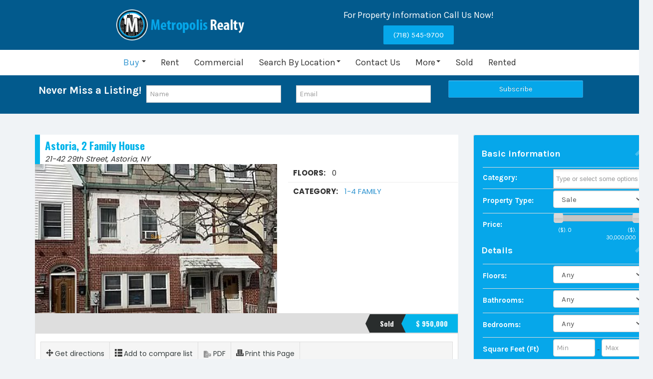

--- FILE ---
content_type: text/html; charset=utf-8
request_url: https://www.metropolisrealtor.com/buy/1-4-family-houses/astoria-2-family-house-410
body_size: 18629
content:

<!DOCTYPE html>
<html lang="en-gb" dir="ltr"
	  class='com_osproperty view-ltype task-property_details itemid-390 j31 mm-hover'>

<head>
	<base href="https://www.metropolisrealtor.com/buy/1-4-family-houses/astoria-2-family-house-410" />
	<meta http-equiv="content-type" content="text/html; charset=utf-8" />
	<meta name="robots" content="max-snippet:-1, max-image-preview:large, max-video-preview:-1" />
	<title>Astoria, 2 Family House</title>
	<link href="/templates/osphomesearch/favicon.ico" rel="shortcut icon" type="image/vnd.microsoft.icon" />
	<link href="/templates/osphomesearch/css/bootstrap.css" rel="stylesheet" type="text/css" />
	<link href="/media/com_osproperty/assets/css/frontend_style.css" rel="stylesheet" type="text/css" />
	<link href="/media/com_osproperty/assets/js/bootstrap/css/bootstrap.css" rel="stylesheet" type="text/css" />
	<link href="/media/com_osproperty/assets/css/bs2.css" rel="stylesheet" type="text/css" />
	<link href="/media/com_osproperty/assets/js/bootstrap/css/bootstrap_adv.css" rel="stylesheet" type="text/css" />
	<link href="https://www.metropolisrealtor.com/components/com_osproperty/templates/theme1/style/style.css" rel="stylesheet" type="text/css" />
	<link href="https://www.metropolisrealtor.com/media/com_osproperty/assets/js/leaflet/leaflet.css" rel="stylesheet" type="text/css" />
	<link href="//fonts.googleapis.com/css?family=Oswald:700" rel="stylesheet" type="text/css" />
	<link href="https://www.metropolisrealtor.com/components/com_osproperty/templates/theme1/style/slide.css" rel="stylesheet" type="text/css" />
	<link href="https://www.metropolisrealtor.com/components/com_osproperty/templates/theme1/style/font.css" rel="stylesheet" type="text/css" />
	<link href="https://www.metropolisrealtor.com/media/com_osproperty/assets/js/colorbox/colorbox.css" rel="stylesheet" type="text/css" />
	<link href="https://www.metropolisrealtor.com/components/com_osproperty/templates/default/style/favslider.css" rel="stylesheet" type="text/css" />
	<link href="/media/system/css/fields/calendar.css" rel="stylesheet" type="text/css" />
	<link href="/plugins/system/jce/css/content.css?badb4208be409b1335b815dde676300e" rel="stylesheet" type="text/css" />
	<link href="/templates/system/css/system.css" rel="stylesheet" type="text/css" />
	<link href="/templates/osphomesearch/css/template.css" rel="stylesheet" type="text/css" />
	<link href="/templates/osphomesearch/css/megamenu.css" rel="stylesheet" type="text/css" />
	<link href="/templates/osphomesearch/fonts/font-awesome/css/font-awesome.min.css" rel="stylesheet" type="text/css" />
	<link href="https://fonts.googleapis.com/css?family=Karla:400,400italic,700,700italic" rel="stylesheet" type="text/css" />
	<link href="/templates/osphomesearch/css/custom.css" rel="stylesheet" type="text/css" />
	<link href="https://www.metropolisrealtor.com/modules/mod_ospropertyrandom/asset/style.css" rel="stylesheet" type="text/css" />
	<link href="https://www.metropolisrealtor.com/modules/mod_ospropertysearch/asset/style.css" rel="stylesheet" type="text/css" />
	<link href="/media/jui/css/chosen.css?470176b80e9eeafef9bc0d16a6184507" rel="stylesheet" type="text/css" />
	<link href="//code.jquery.com/ui/1.10.4/themes/smoothness/jquery-ui.css" rel="stylesheet" type="text/css" />
	<link href="https://www.metropolisrealtor.com/media/com_acym/css/module.min.css?v=873" rel="stylesheet" type="text/css" />
	<script type="application/json" class="joomla-script-options new">{"csrf.token":"0410cab17b16bda5b029e31b0df7685e","system.paths":{"root":"","base":""}}</script>
	<script src="/media/com_osproperty/assets/js/ajax.js" type="text/javascript" defer="defer"></script>
	<script src="/media/com_osproperty/assets/js/noconflict.js" type="text/javascript"></script>
	<script src="/media/com_osproperty/assets/js/bootstrap/js/jquery.min.js" type="text/javascript"></script>
	<script src="/media/com_osproperty/assets/js/bootstrap/js/jquery-noconflict.js" type="text/javascript"></script>
	<script src="/media/com_osproperty/assets/js/bootstrap/js/bootstrap.min.js" type="text/javascript"></script>
	<script src="//maps.googleapis.com/maps/api/js?sensor=false&key=AIzaSyDfsJn1_-9lm-WsgFpBuymTBdyWhp7kxvI&v=quarterly" type="text/javascript"></script>
	<script src="https://www.metropolisrealtor.com/media/com_osproperty/assets/js/leaflet/leaflet.js" type="text/javascript"></script>
	<script src="/media/jui/js/jquery.min.js?470176b80e9eeafef9bc0d16a6184507" type="text/javascript"></script>
	<script src="/media/jui/js/jquery-noconflict.js?470176b80e9eeafef9bc0d16a6184507" type="text/javascript"></script>
	<script src="/media/jui/js/jquery-migrate.min.js?470176b80e9eeafef9bc0d16a6184507" type="text/javascript"></script>
	<script src="https://www.metropolisrealtor.com/media/com_osproperty/assets/js/colorbox/jquery.colorbox.js" type="text/javascript"></script>
	<!--[if lte IE 11]><script src="/media/system/js/polyfill.event.js?470176b80e9eeafef9bc0d16a6184507" type="text/javascript"></script><![endif]-->
	<!--[if lte IE 11]><script src="/media/system/js/polyfill.classlist.js?470176b80e9eeafef9bc0d16a6184507" type="text/javascript"></script><![endif]-->
	<!--[if lte IE 11]><script src="/media/system/js/polyfill.map.js?470176b80e9eeafef9bc0d16a6184507" type="text/javascript"></script><![endif]-->
	<script src="/media/system/js/fields/calendar-locales/en.js" type="text/javascript"></script>
	<script src="/media/system/js/fields/calendar-locales/date/gregorian/date-helper.min.js" type="text/javascript"></script>
	<script src="/media/system/js/fields/calendar.min.js" type="text/javascript"></script>
	<script src="/plugins/system/t3/base-bs3/bootstrap/js/bootstrap.js?470176b80e9eeafef9bc0d16a6184507" type="text/javascript"></script>
	<script src="/plugins/system/t3/base-bs3/js/jquery.tap.min.js" type="text/javascript"></script>
	<script src="/plugins/system/t3/base-bs3/js/script.js" type="text/javascript"></script>
	<script src="/plugins/system/t3/base-bs3/js/menu.js" type="text/javascript"></script>
	<script src="/templates/osphomesearch/js/script.js" type="text/javascript"></script>
	<script src="/plugins/system/t3/base-bs3/js/nav-collapse.js" type="text/javascript"></script>
	<script src="/media/system/js/mootools-core.js?470176b80e9eeafef9bc0d16a6184507" type="text/javascript"></script>
	<script src="/media/system/js/core.js?470176b80e9eeafef9bc0d16a6184507" type="text/javascript"></script>
	<script src="/media/system/js/mootools-more.js?470176b80e9eeafef9bc0d16a6184507" type="text/javascript"></script>
	<script src="https://www.metropolisrealtor.com/media/com_osproperty/assets/js/ajax.js" type="text/javascript"></script>
	<script src="/media/jui/js/chosen.jquery.min.js?470176b80e9eeafef9bc0d16a6184507" type="text/javascript"></script>
	<script src="https://www.metropolisrealtor.com/media/com_acym/js/module.min.js?v=873" type="text/javascript" defer="defer"></script>
	<script type="text/javascript">
jQuery(document).ready(function($){$("a.osmodal").colorbox({ maxWidth: '80%', maxHeight: '80%'});});jQuery(document).ready(function($){$("a.reportmodal").colorbox({ iframe: true, fastIframe: false, inline: false, width: '480px', height: '500px', scrolling: true});});(function($){
					$('#propertyinformation a').click(function (e)
					{
						e.preventDefault();
						$(this).tab('show');
					});
				})(jQuery);(function($){
				$(document).ready(function() {
					// Handler for .ready() called.
					var tab = $('<li class=" active"><a href="#gallery" data-toggle="tab">Gallery</a></li>');
					$('#propertyinformationTabs').append(tab);
				});
			})(jQuery);(function($){
				$(document).ready(function() {
					// Handler for .ready() called.
					var tab = $('<li class=""><a href="#comment" data-toggle="tab">Comments</a></li>');
					$('#propertyinformationTabs').append(tab);
				});
			})(jQuery);(function($){
				$(document).ready(function() {
					// Handler for .ready() called.
					var tab = $('<li class=""><a href="#tellafriend" data-toggle="tab">Sharing</a></li>');
					$('#propertyinformationTabs').append(tab);
				});
			})(jQuery);jQuery(function($) {
			 $('.hasTip').each(function() {
				var title = $(this).attr('title');
				if (title) {
					var parts = title.split('::', 2);
					var mtelement = document.id(this);
					mtelement.store('tip:title', parts[0]);
					mtelement.store('tip:text', parts[1]);
				}
			});
			var JTooltips = new Tips($('.hasTip').get(), {"maxTitleChars": 50,"fixed": false});
		});
	jQuery(function ($) {
		initChosen();
		$("body").on("subform-row-add", initChosen);

		function initChosen(event, container)
		{
			container = container || document;
			$(container).find(".chosen").chosen({"disable_search_threshold":10,"search_contains":true,"allow_single_deselect":true,"placeholder_text_multiple":"Type or select some options","placeholder_text_single":"Select an option","no_results_text":"No results match"});
		}
	});
	jQuery(document).ready(function(){
	                    jQuery(".chosen").chosen();
	                });jQuery(function($){ initTooltips(); $("body").on("subform-row-add", initTooltips); function initTooltips (event, container) { container = container || document;$(container).find(".hasTooltip").tooltip({"html": true,"container": "body"});} });
        if(typeof acymModule === 'undefined'){
            var acymModule = [];
			acymModule['emailRegex'] = /^[a-z0-9!#$%&\'*+\/=?^_`{|}~-]+(?:\.[a-z0-9!#$%&\'*+\/=?^_`{|}~-]+)*\@([a-z0-9-]+\.)+[a-z0-9]{2,20}$/i;
			acymModule['NAMECAPTION'] = 'Name';
			acymModule['NAME_MISSING'] = 'Please enter your name';
			acymModule['EMAILCAPTION'] = 'Email';
			acymModule['VALID_EMAIL'] = 'Please enter a valid e-mail address';
			acymModule['VALID_EMAIL_CONFIRMATION'] = 'Email field and email confirmation field must be identical';
			acymModule['CAPTCHA_MISSING'] = 'The captcha is invalid, please try again';
			acymModule['NO_LIST_SELECTED'] = 'Please select the lists you want to subscribe to';
			acymModule['NO_LIST_SELECTED_UNSUB'] = 'Please select the lists you want to unsubscribe from';
            acymModule['ACCEPT_TERMS'] = 'Please check the Terms and Conditions / Privacy policy';
        }
		window.addEventListener("DOMContentLoaded", (event) => {
acymModule["excludeValuesformAcym30051"] = [];
acymModule["excludeValuesformAcym30051"]["1"] = "Name";
acymModule["excludeValuesformAcym30051"]["2"] = "Email";  });
	</script>
	<link rel="image_src" href="https://www.metropolisrealtor.com/images/osproperty/properties/410/medium/4101651598500214229str.jpg" />
	<meta property="og:image" content="https://www.metropolisrealtor.com/images/osproperty/properties/410/medium/4101651598500214229str.jpg" />
	<meta property="og:title" content="Astoria, 2 Family House" />
	<meta property="og:url" content="https://www.metropolisrealtor.com/buy/1-4-family-houses/astoria-2-family-house-410" />
	<meta property="og:type" content="website" />
	<meta property="og:description" content="2 Family House" />
	<!-- Start: Google Structured Data -->
            
<script type="application/ld+json" data-type="gsd">
{
    "@context": "https://schema.org",
    "@type": "BreadcrumbList",
    "itemListElement": [
        {
            "@type": "ListItem",
            "position": 1,
            "name": "Home",
            "item": "https://www.metropolisrealtor.com/"
        },
        {
            "@type": "ListItem",
            "position": 2,
            "name": "Buy",
            "item": "https://www.metropolisrealtor.com/buy"
        },
        {
            "@type": "ListItem",
            "position": 3,
            "name": "1-4 Family Houses",
            "item": "https://www.metropolisrealtor.com/buy/1-4-family-houses"
        },
        {
            "@type": "ListItem",
            "position": 4,
            "name": "1-4 Family",
            "item": "https://www.metropolisrealtor.com/buy/1-4-family-houses/12-1-4-family"
        },
        {
            "@type": "ListItem",
            "position": 5,
            "name": "Sold",
            "item": "https://www.metropolisrealtor.com/rent"
        },
        {
            "@type": "ListItem",
            "position": 6,
            "name": "Astoria, 2 Family House",
            "item": "https://www.metropolisrealtor.com/buy/1-4-family-houses/astoria-2-family-house-410"
        }
    ]
}
</script>
            <!-- End: Google Structured Data -->

	
<!-- META FOR IOS & HANDHELD -->
	<meta name="viewport" content="width=device-width, initial-scale=1.0, maximum-scale=1.0, user-scalable=no"/>
	<style type="text/stylesheet">
		@-webkit-viewport   { width: device-width; }
		@-moz-viewport      { width: device-width; }
		@-ms-viewport       { width: device-width; }
		@-o-viewport        { width: device-width; }
		@viewport           { width: device-width; }
	</style>
	<script type="text/javascript">
		//<![CDATA[
		if (navigator.userAgent.match(/IEMobile\/10\.0/)) {
			var msViewportStyle = document.createElement("style");
			msViewportStyle.appendChild(
				document.createTextNode("@-ms-viewport{width:auto!important}")
			);
			document.getElementsByTagName("head")[0].appendChild(msViewportStyle);
		}
		//]]>
	</script>
<meta name="HandheldFriendly" content="true"/>
<meta name="apple-mobile-web-app-capable" content="YES"/>
<!-- //META FOR IOS & HANDHELD -->




<!-- Le HTML5 shim and media query for IE8 support -->
<!--[if lt IE 9]>
<script src="//html5shim.googlecode.com/svn/trunk/html5.js"></script>
<script type="text/javascript" src="/plugins/system/t3/base-bs3/js/respond.min.js"></script>
<![endif]-->

<!-- You can add Google Analytics here or use T3 Injection feature -->

</head>

<body>

<div class="t3-wrapper"> <!-- Need this wrapper for off-canvas menu. Remove if you don't use of-canvas -->

  
<!-- HEADER -->
<header id="t3-header" class="t3-header">
<div class="container">
	<div class="row">

		<!-- LOGO -->
		<div class="col-xs-12 col-sm-3 logo">
			<div class="logo-image">
				<a href="https://www.metropolisrealtor.com/" title="Metropolis Realty">
											<img class="logo-img" src="/images/metropolislogo3.png" alt="Metropolis Realty" />
															<span>Metropolis Realty</span>
				</a>
				<small class="site-slogan"></small>
			</div>
		</div>
		<!-- //LOGO -->


			
				
				                	<div class="col-xs-12 col-sm-4">
					<!-- head-login -->
					<div class="head-login">
						

<div class="custom"  >
	<!-- <p>For property information call: <i class="fa fa-mobile" aria-hidden="true"></i> <a href="tel:7185459700">(718) 545-9700</a></p> -->
<div class="call-us-header-container">
<div class="call-us-header-item">
<p>For Property Information Call Us Now!</p>
</div>
<div class="call-us-header-item"><a class="button" href="tel:7185459700">(718) 545-9700</a></div>
</div></div>

					</div>
					<!-- //head-login -->
                    </div>
							
		

	</div>
    </div>
</header>
<!-- //HEADER -->


  
<!-- MAIN NAVIGATION -->
<nav id="t3-mainnav" class="wrap navbar navbar-default t3-mainnav">
	<div class="container">

		<!-- Brand and toggle get grouped for better mobile display -->
		<div class="navbar-header">
		
											<button type="button" class="navbar-toggle" data-toggle="collapse" data-target=".t3-navbar-collapse">
					<i class="fa fa-bars"></i>
				</button>
			
			
		</div>

					<div class="t3-navbar-collapse navbar-collapse collapse"></div>
		
		<div class="t3-navbar navbar-collapse collapse">
			<div  class="t3-megamenu animate elastic"  data-duration="400" data-responsive="true">
<ul itemscope itemtype="http://www.schema.org/SiteNavigationElement" class="nav navbar-nav level0">
<li itemprop='name' class="active dropdown mega" data-id="389" data-level="1">
<a itemprop='url' class=" dropdown-toggle" href="/buy"   data-target="#" data-toggle="dropdown">Buy <em class="caret"></em></a>

<div class="nav-child dropdown-menu mega-dropdown-menu"  ><div class="mega-dropdown-inner">
<div class="row">
<div class="col-xs-12 mega-col-nav" data-width="12"><div class="mega-inner">
<ul itemscope itemtype="http://www.schema.org/SiteNavigationElement" class="mega-nav level1">
<li itemprop='name' class="current active" data-id="390" data-level="2">
<a itemprop='url' class="" href="/buy/1-4-family-houses"   data-target="#">1-4 Family Houses </a>

</li>
<li itemprop='name'  data-id="391" data-level="2">
<a itemprop='url' class="" href="/buy/1-4-family-houses-2"   data-target="#">Multi Family </a>

</li>
<li itemprop='name'  data-id="392" data-level="2">
<a itemprop='url' class="" href="/buy/1-4-family-houses-3"   data-target="#">Condos / Co-Ops </a>

</li>
<li itemprop='name'  data-id="393" data-level="2">
<a itemprop='url' class="" href="/buy/1-4-family-houses-4"   data-target="#">Commercial / Land </a>

</li>
</ul>
</div></div>
</div>
</div></div>
</li>
<li itemprop='name'  data-id="387" data-level="1">
<a itemprop='url' class="" href="/rent"   data-target="#">Rent </a>

</li>
<li itemprop='name'  data-id="388" data-level="1">
<a itemprop='url' class="" href="/commercial"   data-target="#">Commercial </a>

</li>
<li itemprop='name' class="dropdown mega" data-id="394" data-level="1">
<a itemprop='url' class=" dropdown-toggle" href="#"   data-target="#" data-toggle="dropdown">Search By Location<em class="caret"></em></a>

<div class="nav-child dropdown-menu mega-dropdown-menu"  ><div class="mega-dropdown-inner">
<div class="row">
<div class="col-xs-12 mega-col-nav" data-width="12"><div class="mega-inner">
<ul itemscope itemtype="http://www.schema.org/SiteNavigationElement" class="mega-nav level1">
<li itemprop='name'  data-id="402" data-level="2">
<a itemprop='url' class="" href="/search-by-location/astoria"   data-target="#">Astoria </a>

</li>
<li itemprop='name'  data-id="396" data-level="2">
<a itemprop='url' class="" href="/search-by-location/bayside"   data-target="#">Bayside </a>

</li>
<li itemprop='name'  data-id="397" data-level="2">
<a itemprop='url' class="" href="/search-by-location/east-elmhurst"   data-target="#">East Elmhurst </a>

</li>
<li itemprop='name'  data-id="398" data-level="2">
<a itemprop='url' class="" href="/search-by-location/flushing"   data-target="#">Flushing </a>

</li>
<li itemprop='name'  data-id="395" data-level="2">
<a itemprop='url' class="" href="/search-by-location/long-island-city"   data-target="#">Long Island City </a>

</li>
<li itemprop='name'  data-id="400" data-level="2">
<a itemprop='url' class="" href="/search-by-location/sunnyside"   data-target="#">Sunnyside </a>

</li>
<li itemprop='name'  data-id="401" data-level="2">
<a itemprop='url' class="" href="/search-by-location/woodside"   data-target="#">Woodside </a>

</li>
</ul>
</div></div>
</div>
</div></div>
</li>
<li itemprop='name'  data-id="382" data-level="1">
<a itemprop='url' class="" href="/contact-us"   data-target="#">Contact Us </a>

</li>
<li itemprop='name' class="dropdown mega" data-id="384" data-level="1">
<a itemprop='url' class=" dropdown-toggle" href="#"   data-target="#" data-toggle="dropdown">More<em class="caret"></em></a>

<div class="nav-child dropdown-menu mega-dropdown-menu"  ><div class="mega-dropdown-inner">
<div class="row">
<div class="col-xs-12 mega-col-nav" data-width="12"><div class="mega-inner">
<ul itemscope itemtype="http://www.schema.org/SiteNavigationElement" class="mega-nav level1">
<li itemprop='name'  data-id="385" data-level="2">
<a itemprop='url' class="" href="/more/about-us"   data-target="#">About Us </a>

</li>
<li itemprop='name'  data-id="386" data-level="2">
<a itemprop='url' class="" href="/more/agents"   data-target="#">Agents </a>

</li>
</ul>
</div></div>
</div>
</div></div>
</li>
<li itemprop='name'  data-id="477" data-level="1">
<a itemprop='url' class="" href="/sold"   data-target="#">Sold </a>

</li>
<li itemprop='name'  data-id="478" data-level="1">
<a itemprop='url' class="" href="/rented"   data-target="#">Rented </a>

</li>
</ul>
</div>

		</div>

	</div>
</nav>
<!-- //MAIN NAVIGATION -->

  
  
<!-- slideshow -->
<div id="t3-slideshow">
	<div class="slideshow-container">

									<!-- slideshow-->
					<div class="slideshow-slide ">
							<div class="acym_module " id="acym_module_formAcym30051">
		<div class="acym_fulldiv" id="acym_fulldiv_formAcym30051" >
			<form enctype="multipart/form-data"
				  id="formAcym30051"
				  name="formAcym30051"
				  method="POST"
				  action="/component/acym/frontusers?tmpl=component"
				  onsubmit="return submitAcymForm('subscribe','formAcym30051', 'acymSubmitSubForm')">
				<div class="acym_module_form">
                    <div class="acym_introtext">Never Miss a Listing!</div>
<table class="acym_form">
	<tr>
        <td class="onefield acyfield_1 acyfield_text"><input  name="user[name]" placeholder="Name" value="" data-authorized-content="{&quot;0&quot;:&quot;all&quot;,&quot;regex&quot;:&quot;&quot;,&quot;message&quot;:&quot;Incorrect value for the field Name&quot;}" type="text" class="cell  "><div class="acym__field__error__block" data-acym-field-id="1"></div></td><td class="onefield acyfield_2 acyfield_text"><input id="email_field_230"  name="user[email]" placeholder="Email" value="" data-authorized-content="{&quot;0&quot;:&quot;all&quot;,&quot;regex&quot;:&quot;&quot;,&quot;message&quot;:&quot;Incorrect value for the field Email&quot;}" required type="email" class="cell acym__user__edit__email  "><div class="acym__field__error__block" data-acym-field-id="2"></div></td>
		<td  class="acysubbuttons">
			<noscript>
                Please enable the javascript to submit this form			</noscript>
			<input type="button"
				   class="btn btn-primary button subbutton"
				   value="Subscribe"
				   name="Submit"
				   onclick="try{ return submitAcymForm('subscribe','formAcym30051', 'acymSubmitSubForm'); }catch(err){alert('The form could not be submitted '+err);return false;}" />
            		</td>
	</tr>
</table>
				</div>

				<input type="hidden" name="ctrl" value="frontusers" />
				<input type="hidden" name="task" value="notask" />
				<input type="hidden" name="option" value="com_acym" />

                
				<input type="hidden" name="ajax" value="1" />
				<input type="hidden" name="successmode" value="replace" />
				<input type="hidden" name="acy_source" value="Module n°148" />
				<input type="hidden" name="hiddenlists" value="1" />
				<input type="hidden" name="fields" value="name,email" />
				<input type="hidden" name="acyformname" value="formAcym30051" />
				<input type="hidden" name="acysubmode" value="mod_acym" />
				<input type="hidden" name="confirmation_message" value="" />

                			</form>
		</div>
	</div>

					</div>
					<!-- //slideshow -->
				                
    </div>
</div>
<!-- //slideshow -->

  
  
	<!-- breadcrumbs -->
	<div class="t3-breadcrumbs ">
		<div class="container">
			

<div class="col-sm-6 breadcrumb-title"><h3>Astoria, Medical Space</h3></div>
<div class="col-sm-6">
	<ul class="breadcrumb">
	<li class="active">You are here: &#160;</li><li><a href="/" class="pathway">Home</a><span class="divider"><img src="/templates/osphomesearch/images/system/arrow.png" alt="" /></span></li><li><a href="/buy" class="pathway">Buy</a><span class="divider"><img src="/templates/osphomesearch/images/system/arrow.png" alt="" /></span></li><li><a href="/buy/1-4-family-houses" class="pathway">1-4 Family Houses</a><span class="divider"><img src="/templates/osphomesearch/images/system/arrow.png" alt="" /></span></li><li><a href="/buy/1-4-family-houses/12-1-4-family" class="pathway">1-4 Family</a><span class="divider"><img src="/templates/osphomesearch/images/system/arrow.png" alt="" /></span></li><li><a href="/rent" class="pathway">Rent</a><span class="divider"><img src="/templates/osphomesearch/images/system/arrow.png" alt="" /></span></li><li class="active"><span>Astoria, Medical Space</span></li></ul>

</div>

		</div>
	</div>
	<!-- //breadcrumbs -->

  
  


  
<div id="t3-mainbody" class="container t3-mainbody">
	<div class="row">

		<!-- MAIN CONTENT -->
		<div id="t3-content" class="t3-content col-xs-12 col-sm-8  col-md-9">
						<div id="system-message-container">
	</div>

						 	<script src="https://www.metropolisrealtor.com/media/com_osproperty/assets/js/lazy.js" type="text/javascript"></script>
			<script type="text/javascript">
		function submitForm(form_id){
			var form = document.getElementById(form_id);
			var temp1,temp2;
			var cansubmit = 1;
			var require_field = form.require_field;
			require_field = require_field.value;
			var require_label = form.require_label;
			require_label = require_label.value;
			var require_fieldArr = require_field.split(",");
			var require_labelArr = require_label.split(",");
			for(i=0;i<require_fieldArr.length;i++){
				temp1 = require_fieldArr[i];
				temp2 = document.getElementById(temp1);
				
				if(temp2 != null){
					if(temp2.value == ""){
						alert(require_labelArr[i] + " is mandatory field");
						temp2.focus();
						cansubmit = 0;
						return false;
					}else if(temp1 == "requestyour_email"){
						if(!validateEmail(temp2.value)){
							alert(" Please enter valid email");
							temp2.focus();
							cansubmit = 0;
							return false;
						}
					}else if(temp1 == "comment_security_code"){
						var captcha_str = form.captcha_str;
						captcha_str = captcha_str.value;
						if(captcha_str != temp2.value){
							alert(" Security code is wrong");
							temp2.focus();
							cansubmit = 0;
							return false;
						}
					}else if(temp1 == "request_security_code"){
						var captcha_str = form.captcha_str;
						captcha_str = captcha_str.value;
						if(captcha_str != temp2.value){
							alert("Security code is wrong");
							temp2.focus();
							cansubmit = 0;
							return false;
						}
											}else if(temp1 == "sharing_security_code"){
						var captcha_str = form.captcha_str;
						captcha_str = captcha_str.value;
						if(captcha_str != temp2.value){
							alert("Security code is wrong");
							temp2.focus();
							cansubmit = 0;
							return false;
						}
					}else if(temp1 == "agree_privacy_policy"){
						var agree_privacy_policy = form.agree_privacy_policy;
						if(agree_privacy_policy.checked == false){
							alert("Agreement to the site's Privacy Policy is required.");
							temp2.focus();
							cansubmit = 0;
							return false;
						}
					}
				}
			}
			if(cansubmit == 1){
				form.submit();
			}
		}
		</script>
                <form method="GET" action="" id="subform" name="subform">
            <input type="hidden" name="option" value="com_osproperty" />
        </form>
		<style>
.detailsView .row-fluid .span12 h1,.detailsView .row .col-md-12 h1{
	color:#03b4ea !important;
}

.os_property-item .status-price, .os_property-item .status-price_rtl{
	background:#03b4ea !important;
}
@media (min-width: 1280px) {
	.os_property-item .status-type:after {
    border-right: 9px solid #03b4ea !important;
}
#main ul{
	margin:0px;
}
</style>
<div id="notice" style="display:none;">
</div>
<input type="hidden" name="process_element" id="process_element" value="" />
<!--- wrap content -->
<div class="row-fluid" id="propertydetails">
	<div class="span12">
		<div class="lightGrad detailsView clearfix">
			<div class="row-fluid">
									<div class="span12 property-title" style="border-left:10px solid #03b4ea;">
									<h1>
										Astoria, 2 Family House										</h1>
					<span>
																	</span>
										<span class="address_details">
						21-42 29th Street, Astoria, NY					</span>
									</div>
			</div>
			<div class="clearfix"></div>
			<div class="row-fluid">
				<!-- content -->
				<div class="span12">
					<!-- tab1 -->
					<div class="row-fluid">    
						<div class="span7">
														  <script type="text/javascript">
							  //var heightOfMainPhoto = 370;
							  //jQuery('#thumbPhotos').css("height",heightOfMainPhoto);
							  </script>
							  <script type="text/javascript" src="/media/com_osproperty/assets/js/colorbox/jquery.colorbox.js"></script>
							  <link rel="stylesheet" href="https://www.metropolisrealtor.com/media/com_osproperty/assets/js/colorbox/colorbox.css" type="text/css" media="screen" />
							  <script type="text/javascript">
							  jQuery(document).ready(function(){
								  jQuery(".propertyphotogroup").colorbox({rel:'colorbox',maxWidth:'95%', maxHeight:'95%'});
							  });
							  </script>
							  <script type="text/javascript" src="https://www.metropolisrealtor.com/components/com_osproperty/templates/default/js/jquery.flexslider.js"></script><style type= text/css>#carousel1 {margin-top: 3px;}</style><script type="text/javascript">
									jQuery.noConflict();
										jQuery(document).ready(function(){
										  jQuery('#carousel1').favslider({
											animation: "slide",
											controlNav: false,
											directionNav: true,
											mousewheel: false,
											animationLoop: false,
											slideshow: false,
											itemWidth: 120,
											asNavFor: '#slider1'
										  });
										  
										  jQuery('#slider1').favslider({
											animation: "slide",
											directionNav: true,
											mousewheel: false,
											slideshow: true,
											slideshowSpeed: 5000,
											randomize: false,
											animationLoop: true,
											pauseOnHover: true,
											controlNav: false,
											sync: "#carousel1",
											start: function(slider){
											jQuery('body').removeClass('loading');
											}
										  });
										});
									</script>					
							 <div id="slider1" class="favslider1 margin0">
								<ul class="favs">
																			<li><a class="propertyphotogroup" href="https://www.metropolisrealtor.com/images/osproperty/properties/410/4101651598500214229str.jpg"><img src="https://www.metropolisrealtor.com/images/osproperty/properties/410/medium/4101651598500214229str.jpg" alt="" title=""/></a></li>
																			</ul>
							</div>
													</div>
						<div class="span5">
							<div class="descriptionWrap">
								<ul class="attribute-list">
																		 																			 									 									 											<li class="propertyinfoli meta-block"><strong>Floors: </strong><span>0</span></li>
																																					<li class="propertyinfoli meta-block"><strong>Category: </strong><span><a href='/buy/1-4-family-houses/12-1-4-family'>1-4 Family</a></span></li>
																	</ul>
							</div>
						</div>                    
					</div>
				</div>
				<!-- end content -->
			</div>
		</div>
				<div class="os_property-item clearfix">
			<div class="wrap clearfix">
				<h4 class="title">
					 
				</h4>
				<h5 class="price">
					<span class="status-type">
						Sold					</span>
					<span class="status-price" id="currency_div">
						&#36; 950,000											</span>
					<input type="hidden" name="live_site" id="live_site" value="https://www.metropolisrealtor.com/" />
					<input type="hidden" name="currency_item" id="currency_item" value="" />
				</h5>
			</div>
			<!--property-meta -->
			<div class="property-meta clearfix">
				<ul class="listingActions-list">
										<li class="propertyinfoli">
						<i class="osicon-move"></i>
						<a href="/buy/1-4-family-houses/get-directions/astoria-2-family-house-410" title="Get directions">
							Get directions						</a>
					</li>
												<li class="propertyinfoli">
																<i class="osicon-list"></i>
								<span id="compare410">
									<a onclick="javascript:osConfirmExtend('Do you want to add property to your compare lists?','ajax_addCompare','410','https://www.metropolisrealtor.com/','compare410','theme1','details')" href="javascript:void(0)">
										Add to compare list									</a>
								</span>
							</li>
												<li class="propertyinfoli">
						<img src="https://www.metropolisrealtor.com/media/com_osproperty/assets/images/pdf16.png" />
						<a href="https://www.metropolisrealtor.com/index.php?option=com_osproperty&no_html=1&task=property_pdf&id=410" title="Export pdf"  rel="nofollow" target="_blank">
						PDF
						</a>
					</li>
										<li class="propertyinfoli">
						<i class="osicon-print"></i>
						<a target="_blank" href="https://www.metropolisrealtor.com/index.php?option=com_osproperty&tmpl=component&no_html=1&task=property_print&id=410">
						   Print this Page						   </a>
					   </li>
					   
				</ul> 
			</div>
			
			<!-- end property-meta -->
			<!-- os_property_content -->
			<div class="os_property_content clearfix">
				<div>
											<div class="floatright">
								   		<div class="row-fluid img-polaroid inspectiontimes">
		   		<strong>Open for Inspection Times</strong>
		   		<div class="clearfix"></div>
		   		<div class="span12 noleftmargin fontsmall">
		    		No inspections are currently scheduled		   		</div>
	   		</div>
									</div>
											2 Family House					<p>1st floor<br />Living room<br />dining room<br />Kitchen</p>
<p>2nd floor<br />3 bedrooms<br />Full bathroom</p>
<p>3rd floor<br />3 bedrooms<br />Full bathroom</p>
<p>Finished Basement<br />Large backyard<br />Parking in the rear<br />Hard wood floors<br />LOT SIZE 18 X 100</p>
<p>BLDG SZ 18 X 32.5<br />BLOCK-00847<br />LOT-0050<br />Zoning R5B<br />GAS BOILER</p>				</div>
								 			</div>
			<!-- end os_property_content-->
			<!-- features-->
							<div class="features">
					<h4 class="title">Features</h4>
					<div class="arrow-bullet-list">
						<div class="listing-features">
							        <div class="row-fluid">
                    </div>
        													</div>
					</div>
				</div>
						<!-- end features -->
			
			<!-- end des -->
						<div class="property-meta clearfix margintop15">
				<ul class="listingActions-list">
					<li class="propertyinfoli" style="background-color:#586162;">
						<span>Share this</span>
					</li>
											<li class="propertyinfoli">
							<img src="https://www.metropolisrealtor.com/media/com_osproperty/assets/images/facebook_icon.png" />
							<a href="http://www.facebook.com/share.php?u=https://www.metropolisrealtor.com/buy/1-4-family-houses/astoria-2-family-house-410" target="_blank"  title="Ask your Facebook friends what they think about this home" id="link2Listing" rel="canonical">
								Facebook							</a>
						</li>
						<li class="propertyinfoli">
							<img src="https://www.metropolisrealtor.com/media/com_osproperty/assets/images/twitter_icon.png" />
							<a href="https://twitter.com/intent/tweet?original_referer=https://www.metropolisrealtor.com/buy/1-4-family-houses/astoria-2-family-house-410&tw_p=tweetbutton&url=https://www.metropolisrealtor.com/buy/1-4-family-houses/astoria-2-family-house-410" target="_blank"  title="Ask your Twitter friends what they think about this home" id="link2Listing" rel="canonical">
							Tweet							</a>
						</li>
										</ul> 
			</div>
			
			<!-- agent-detail -->
								<div class="agent-detail clearfix">
						<div class="row-fluid margin0 padding10">
							<div class="span7">
								<div class="row-fluid agent-name">
									<a href="/list-of-all-agents/charles-sciberras">
										<strong>Charles Sciberras</strong>
									</a>
								</div>
                                                                                                                                    <div class="row-fluid">
                                                                            <div class="span4">
                                                                                                                                                <a href="/list-of-all-agents/charles-sciberras">
                                                        <img src="https://www.metropolisrealtor.com/images/osproperty/agent/5ee3bef9610feCharlesSciberras.jpg"
                                                             class="img-polaroid"/>
                                                    </a>
                                                                                            </div>
                                                                            <div class="span8">
                                                                                            <ul class="attribute-list">
                                                                                                           <li class="property-icon-square meta-block">
                                                        Phone:
                                                       <span>
                                                           (718) 545-9700                                                       </span></li>
                                                                                                                                                               <li class="property-icon-square meta-block">
                                                        Mobile:
                                                       <span>
                                                           (646) 772-8282                                                       </span></li>
                                                                                                                                                                                                                                                                                                                                                                                                                                                                                       <li class="property-icon-square meta-block">
                                                        License:
                                                       <span>
                                                           Licensed Real Estate Agent                                                       </span>
                                                       </li>
                                                                                                    </ul>
                                                                                    </div>
								</div>
							</div>
							<div class="span5">
							<!-- request -->
								<div class="row-fluid">
									<strong>
										Request more Details									</strong>
								</div>
								<div class="row-fluid">
									        <div class="leadFormWrap">
            <form method="POST" action="https://www.metropolisrealtor.com/index.php?option=com_osproperty&task=property_requestmoredetails&Itemid=9999" name="requestdetails_form" id="requestdetails_form">
                <div class="_leadError ajax-error"></div>
				                    <select name='subject' id='subject' class='input-large form-control ilarge form-select' onchange="javascript:updateRequestForm(this.value)">
                                                        <option value="1">Tell Me More about This Property</option>
                                                                <option value="2">Request A Showing</option>
                                                                <option value="3">Request Recent Sales</option>
                                                                <option value="4">Request School Information</option>
                                                                <option value="5">Request Neighborhood Information</option>
                                                                <option value="6">Request Similar Listings Via Email</option>
                                                                <option value="7">Request Property availability information</option>
                                                    </select>
				                <input class="input-large form-control ilarge" type="text" id="requestyour_name" name="requestyour_name" size="30" maxlength="50"  value="" placeholder="Your Name"/>
                <input class="input-large form-control ilarge" type="text" id="your_phone" name="your_phone" maxlength="50" placeholder="Phone"/>
                <input class="input-large form-control ilarge" type="text" id="requestyour_email" name="requestyour_email" size="30" maxlength="50"  value="" placeholder="Your E-mail"/>
				<span id="requestcheckin" class="nodisplay">
					<div class="field-calendar">
		<div class="input-append">
				<input type="text" id="requestmoredetailscheckin" name="requestmoredetailscheckin" value="" class="input-small form-control"		placeholder="Check-in" data-alt-value="" autocomplete="off"/>
		<button type="button" class="btn btn-secondary"
			id="requestmoredetailscheckin_btn"
			data-inputfield="requestmoredetailscheckin"
			data-dayformat="%Y-%m-%d"
			data-button="requestmoredetailscheckin_btn"
			data-firstday="0"
			data-weekend="0,6"
			data-today-btn="1"
			data-week-numbers="1"
			data-show-time="0"
			data-show-others="1"
			data-time-24="24"
			data-only-months-nav="0"
									title="Open the calendar"
		><span class="icon-calendar" aria-hidden="true"></span></button>
			</div>
</div>
				</span>
				<span id="requestcheckout" class="nodisplay">
					<div class="field-calendar">
		<div class="input-append">
				<input type="text" id="requestmoredetailscheckout" name="requestmoredetailscheckout" value="" class="input-small form-control"		placeholder="Check-out" data-alt-value="" autocomplete="off"/>
		<button type="button" class="btn btn-secondary"
			id="requestmoredetailscheckout_btn"
			data-inputfield="requestmoredetailscheckout"
			data-dayformat="%Y-%m-%d"
			data-button="requestmoredetailscheckout_btn"
			data-firstday="0"
			data-weekend="0,6"
			data-today-btn="1"
			data-week-numbers="1"
			data-show-time="0"
			data-show-others="1"
			data-time-24="24"
			data-only-months-nav="0"
									title="Open the calendar"
		><span class="icon-calendar" aria-hidden="true"></span></button>
			</div>
</div>
                </span>
				<span id="requestguests" class="nodisplay">
                     <input class="input-medium form-control" type="text" id="nguest" name="nguest" placeholder="Number guests"/>
                </span>
				<span id="requestmessagediv" class="">
										<textarea class="input-large form-control ilarge" id="requestmessage" name="requestmessage" cols="60">I would like more information regarding the property Astoria, 2 Family House</textarea>
				</span>
                <div class="clearfix"></div>
                				<div class="clearfix"></div>
                <input class="btn btn-info" type="button" id="requestbutton" name="requestbutton" value="Request More Details" onclick="javascript:submitForm('requestdetails_form');"/>
                <input type="hidden" name="csrqt1" id="csrqt1" value="1d37a" />
                <input type="hidden" name="captcha_str" id="captcha_str" value="1d37a" />
                <input type="hidden" name="option" value="com_osproperty" />
                <input type="hidden" name="task" value="property_requestmoredetails" />
                <input type="hidden" name="id" value="410" />
                <input type="hidden" name="Itemid" value="9999" />
                                    <input type="hidden" name="require_field" id="require_field" value="requestyour_name,requestyour_email" />
                    <input type="hidden" name="require_label" id="require_label" value="Your Name,Your E-mail" />
                                <input type="hidden" name="use_privacy_policy" id="use_privacy_policy" value="0" />
            </form>
            			<script type="text/javascript">
				 function updateRequestForm(subject){
					var message = document.getElementById('requestmessage');
					var requestbutton = document.getElementById('requestbutton');
					if(subject != 7){
						jQuery('#requestcheckin').addClass('nodisplay');
						jQuery('#requestcheckout').addClass('nodisplay');
						jQuery('#requestguests').addClass('nodisplay');
						jQuery('#requestcheckin').hide();
						jQuery('#requestcheckout').hide();
						jQuery('#requestguests').hide();
					}
					if(subject == 1){
						message.value = "I would like more information regarding the property Astoria, 2 Family House";
						requestbutton.value = "Request More Details";
					}else if(subject == 2){
						message.value = "I would like to see the property Astoria, 2 Family House. Requested Date & Time for Showing: (specify here)";
						requestbutton.value = "Request A Showing";
					}else if(subject == 3){
						message.value = "I would like to receive a list of recently sold homes similar to the property Astoria, 2 Family House";
						requestbutton.value = "Request Recent Sales";
					}else if(subject == 4){
						message.value = "I would like to learn more about the schools around Astoria, 2 Family House";
						requestbutton.value = "Request School Info";
					}else if(subject == 5){
						message.value = "I would like to learn more about the neighborhood utilities around Astoria, 2 Family House";
						requestbutton.value = "Request More Details";
					}else if(subject == 6){
						message.value = "I would like to receive listings similar to the one Astoria, 2 Family House";
						requestbutton.value = "Request Listings";
					}else if(subject == 7){
						jQuery('#requestcheckin').removeClass('nodisplay');
						jQuery('#requestcheckout').removeClass('nodisplay');
						jQuery('#requestguests').removeClass('nodisplay');
						jQuery('#requestcheckin').show();
						jQuery('#requestcheckout').show();
						jQuery('#requestguests').show();
						message.value = "I would like to see availability information of property Astoria, 2 Family House";
						requestbutton.value = "Request Booking";
					}
				}
			</script>
        </div>
        								</div>
								<!-- end request -->
							</div>
						</div>
					</div>
					</div>
		<div class="detailsBar clearfix">
			<div class="row-fluid">
				<div class="span12">
					<div class="shell">
						<div class="row-fluid">
							<div class="span12">
								<div class="tabs clearfix">
									<!-- tab1 -->
									
<ul class="nav nav-tabs" id="propertyinformationTabs"></ul>
<div class="tab-content" id="propertyinformationContent">
<div id="gallery" class="tab-pane active">
		<script type="text/javascript" src="https://www.metropolisrealtor.com/media/com_osproperty/assets/js/colorbox/jquery.colorbox.js"></script>
		<script type="text/javascript">
		 jQuery(document).ready( function(){
		     jQuery(".propertyphotogroupgallery").colorbox({rel:'colorboxgallery',maxWidth:'95%', maxHeight:'95%'});
		 });
		</script>
		<div class="row-fluid">
								<div class="span3">
						<a href="https://www.metropolisrealtor.com/images/osproperty/properties/410/4101651598500214229str.jpg" class="propertyphotogroupgallery" title="" >
							<img src="https://www.metropolisrealtor.com/images/osproperty/properties/410/thumb/4101651598500214229str.jpg" class="border1 padding3" />
						</a>
					</div>
							</div>
		
</div>									
<div id="comment" class="tab-pane">
			<div class="center padding5">
				There are no comment there			</div>
					<div class="row-fluid commentform">
			<div class="block_caption" id="comment_form_caption">
				<strong>Add comment</strong>
			</div>

			<div class="span12 noleftmargin">
				<form method="POST" action="https://www.metropolisrealtor.com/index.php?option=com_osproperty&task=property_submitcomment&Itemid=9999" name="commentForm" id="commentForm" class="form-horizontal">
											<div class="control-group">
							<label class="control-label">
								Rating							</label>
							<div class="controls">
								<!--
								<i>Worst									&nbsp;
																			<input type="radio" name="rating" id="rating1" value="1"  />
																			<input type="radio" name="rating" id="rating2" value="2"  />
																			<input type="radio" name="rating" id="rating3" value="3" checked />
																			<input type="radio" name="rating" id="rating4" value="4"  />
																			<input type="radio" name="rating" id="rating5" value="5"  />
																		&nbsp;&nbsp;Best</i>
									-->
								<div class="row-fluid paddingbottom10">
																			<div class="span6">
											<div class="row-fluid">
												<div class="span6">
													<strong>Location</strong>
												</div>
												<div class="span6">
													<select id="rate1" name="rate1" class="input-mini form-select smallSizeBox">
	<option value="1">1</option>
	<option value="2">2</option>
	<option value="3">3</option>
	<option value="4">4</option>
	<option value="5">5</option>
</select>
												</div>
											</div>
										</div>
																			<div class="span6">
											<div class="row-fluid">
												<div class="span6">
													<strong>Facilities</strong>
												</div>
												<div class="span6">
													<select id="rate2" name="rate2" class="input-mini form-select smallSizeBox">
	<option value="1">1</option>
	<option value="2">2</option>
	<option value="3">3</option>
	<option value="4">4</option>
	<option value="5">5</option>
</select>
												</div>
											</div>
										</div>
																				</div>
											<div class="row-fluid">
																					<div class="span6">
											<div class="row-fluid">
												<div class="span6">
													<strong>Value for money</strong>
												</div>
												<div class="span6">
													<select id="rate3" name="rate3" class="input-mini form-select smallSizeBox">
	<option value="1">1</option>
	<option value="2">2</option>
	<option value="3">3</option>
	<option value="4">4</option>
	<option value="5">5</option>
</select>
												</div>
											</div>
										</div>
																			<div class="span6">
											<div class="row-fluid">
												<div class="span6">
													<strong>Cleanliness</strong>
												</div>
												<div class="span6">
													<select id="rate4" name="rate4" class="input-mini form-select smallSizeBox">
	<option value="1">1</option>
	<option value="2">2</option>
	<option value="3">3</option>
	<option value="4">4</option>
	<option value="5">5</option>
</select>
												</div>
											</div>
										</div>
																	</div>
							</div>
						</div>
										<div class="control-group">
						<label class="control-label">
							Author						</label>
						<div class="controls">
							<input class="input-large form-control" type="text" id="comment_author" name="comment_author" maxlength="50" value="" />
						</div>
					</div>

					<div class="control-group">
						<label class="control-label">
							Title						</label>
						<div class="controls">
							<input class="input-large form-control" type="text" id="comment_title" name="comment_title" size="40" placeholder="Title" />
						</div>
					</div>

					<div class="control-group">
						<label class="control-label">
							Message						</label>
						<div class="controls">
							<textarea id="comment_message" name="comment_message" rows="6" cols="50" class="input-large form-control"></textarea>
						</div>
					</div>

					<div class="control-group">
						<label class="control-label">
							Security Code						</label>
						<div class="controls">
							<span class="grey_small lineheight16">Please insert the symbols from the Image to field below.</span>
							<div class="clearfix"></div>
							<img src="https://www.metropolisrealtor.com/index.php?option=com_osproperty&no_html=1&task=property_captcha&ResultStr=1d37a" />
							<input type="text" class="input-mini form-control imini" id="comment_security_code" name="comment_security_code" maxlength="5"/>
						</div>
					</div>

										<div class="clearfix"></div>
					<div class="span12">
						<input onclick="javascript:submitForm('commentForm')" class="btn btn-warning margin0 width100px" type="button" name="finish" value="Submit" />
						<span id="comment_loading" class="reg_loading">&nbsp;&nbsp;&nbsp;&nbsp;&nbsp;</span>
					</div>

					<input type="hidden" name="captcha_str" id="captcha_str" value="1d37a" />
					<input type="hidden" name="option" value="com_osproperty" />
					<input type="hidden" name="task" value="property_submitcomment" />
					<input type="hidden" name="id" value="410" />
					<input type="hidden" name="Itemid" value="9999" />

					                        <input type="hidden" name="require_field" id="require_field" value="comment_author,comment_title,comment_message,comment_security_code" />
                        <input type="hidden" name="require_label" id="require_label" value="Author,Title,Message,Security Code" />
                    					<input type="hidden" name="use_privacy_policy" id="use_privacy_policy" value="0" />
				</form>
			</div>
		</div>
        
</div>									
<div id="tellafriend" class="tab-pane">
        <div class="leadFormWrap">
            <form method="POST" action="https://www.metropolisrealtor.com/index.php?option=com_osproperty&task=property_submittellfriend&Itemid=9999" name="tellfriend_form" id="tellfriend_form" class="form-horizontal">
                <div class="control-group">
                    <label class="control-label">Friend Name</label>
                    <div class="controls">
                        <input class="input-large form-control ilarge" type="text" id="friend_name" name="friend_name" maxlength="50" placeholder="Friend Name"/>
                    </div>
                </div>

                <div class="control-group">
                    <label class="control-label">Friend E-mail</label>
                    <div class="controls">
                        <input class="input-large form-control ilarge" type="text" id="friend_email" name="friend_email" maxlength="50" placeholder="Friend E-mail" />
                    </div>
                </div>

                <div class="control-group">
                    <label class="control-label">Your Name</label>
                    <div class="controls">
                        <input class="input-large form-control ilarge" type="text" id="your_name" name="your_name" maxlength="50" placeholder="Your Name" value="" />
                    </div>
                </div>

                <div class="control-group">
                    <label class="control-label">Your E-mail</label>
                    <div class="controls">
                        <input type="text" id="your_email" name="your_email" maxlength="50" class="input-large form-control ilarge" placeholder="Your E-mail" value=""/>
                    </div>
                </div>

                <div class="control-group">
                    <label class="control-label">Message</label>
                    <div class="controls">
                        <textarea id="message" name="message" rows="3" cols="50" class="input-large form-control ilarge"></textarea>
                    </div>
                </div>
                                <div class="clear"></div>

                <button class="btn btn-primary" type="button" name="finish" onclick="javascript:submitForm('tellfriend_form');"/>Send</button>
                <span class="reg_loading" id="tf_loading">&nbsp;&nbsp;&nbsp;&nbsp;&nbsp;&nbsp;&nbsp;</span>
                <input type="hidden" name="captcha_str" id="captcha_str" value="1d37a" />
                <input type="hidden" name="option" value="com_osproperty" />
                <input type="hidden" name="task" value="property_submittellfriend" />
                <input type="hidden" name="id" value="410" />
                <input type="hidden" name="Itemid" value="9999" />
                                    <input type="hidden" name="require_field" id="require_field" value="friend_name,friend_email,sharing_security_code" />
                    <input type="hidden" name="require_label" id="require_label" value="Friend Name,Friend E-mail" />
                                <input type="hidden" name="use_privacy_policy" id="use_privacy_policy" value="0" />
            </form>
        </div>
        
</div>
</div>								</div>
							</div>
						</div>
					</div>
				</div>
			</div>
		</div>
		<!-- tabs bottom -->
						<div class="detailsBar clearfix">
			<div class="row-fluid">
				<div class="span12">
					<div class="shell">
						<fieldset><legend><span>Related properties</span></legend></fieldset>
							<div class="row-fluid">
		<div class="span12">
			<div class="block_caption">
				<strong>Properties in same Property type</strong>
			</div>
		</div>
	</div>
	<div class="row-fluid">
		<div class="span6">
			<div class="row-fluid">
				<div class="span5">
					<a  href="/buy/1-4-family-houses/one-family-home-for-sale" title="ONE FAMILY HOME FOR SALE">
						<img alt="ONE FAMILY HOME FOR SALE" title="ONE FAMILY HOME FOR SALE" src="https://www.metropolisrealtor.com/images/osproperty/properties/56/thumb/56159475168620191019_123947.jpg" class="img-polaroid" />
					</a>
				</div>
				<div class="span7 relate_property">
					<a href="/buy/1-4-family-houses/one-family-home-for-sale" title="ONE FAMILY HOME FOR SALE">
						<strong>ONE FAMILY HOME FOR SALE</strong>
					</a>
					<div class="clearfix"></div>
					<div class="property_description">
						<span class="property_type_name">
							Sold						</span>
						<span class="price">
							 <span class='market_price'>&#36; 1,029,000						</span>
						<div class="clearfix"></div>
													<div class="property_address">
								21-24 45th Str, Astoria, NY							</div>
												</div>
				</div>
			</div>
		</div>
			<div class="span6">
			<div class="row-fluid">
				<div class="span5">
					<a  href="/buy/1-4-family-houses-2/mixed-use-legal-two-w-first-floor-commercial" title="MIXED USE LEGAL TWO w/ FIRST FLOOR COMMERCIAL ">
						<img alt="MIXED USE LEGAL TWO w/ FIRST FLOOR COMMERCIAL " title="MIXED USE LEGAL TWO w/ FIRST FLOOR COMMERCIAL " src="https://www.metropolisrealtor.com/images/osproperty/properties/94/thumb/94_bldg_front.jpg" class="img-polaroid" />
					</a>
				</div>
				<div class="span7 relate_property">
					<a href="/buy/1-4-family-houses-2/mixed-use-legal-two-w-first-floor-commercial" title="MIXED USE LEGAL TWO w/ FIRST FLOOR COMMERCIAL ">
						<strong>MIXED USE LEGAL TWO w/ FIRST FLOOR COMMERCIAL </strong>
					</a>
					<div class="clearfix"></div>
					<div class="property_description">
						<span class="property_type_name">
							Sold						</span>
						<span class="price">
							 <span class='market_price'>&#36; 2,100,000						</span>
						<div class="clearfix"></div>
													<div class="property_address">
								42-17 Broadway, New York, NY, 11103, Astoria							</div>
												</div>
				</div>
			</div>
		</div>
				</div>
			<div class="clearfix height20"></div>
			<div class="row-fluid">
					<div class="span6">
			<div class="row-fluid">
				<div class="span5">
					<a  href="/buy/1-4-family-houses/legal-two-family-for-sale" title="LEGAL TWO FAMILY FOR SALE">
						<img alt="LEGAL TWO FAMILY FOR SALE" title="LEGAL TWO FAMILY FOR SALE" src="https://www.metropolisrealtor.com/images/osproperty/properties/340/thumb/3401635354763ADFRONTPIC-FINAL.jpg" class="img-polaroid" />
					</a>
				</div>
				<div class="span7 relate_property">
					<a href="/buy/1-4-family-houses/legal-two-family-for-sale" title="LEGAL TWO FAMILY FOR SALE">
						<strong>LEGAL TWO FAMILY FOR SALE</strong>
					</a>
					<div class="clearfix"></div>
					<div class="property_description">
						<span class="property_type_name">
							Sold						</span>
						<span class="price">
							 <span class='market_price'>&#36; 1,429,000						</span>
						<div class="clearfix"></div>
													<div class="property_address">
								22-27 23 STREET, Astoria, NY, 11105							</div>
												</div>
				</div>
			</div>
		</div>
			<div class="span6">
			<div class="row-fluid">
				<div class="span5">
					<a  href="/buy/1-4-family-houses/legal-2-family-for-sale" title="LEGAL 2 FAMILY FOR SALE">
						<img alt="LEGAL 2 FAMILY FOR SALE" title="LEGAL 2 FAMILY FOR SALE" src="https://www.metropolisrealtor.com/images/osproperty/properties/364/thumb/364164261177620211215_092247(2).jpg" class="img-polaroid" />
					</a>
				</div>
				<div class="span7 relate_property">
					<a href="/buy/1-4-family-houses/legal-2-family-for-sale" title="LEGAL 2 FAMILY FOR SALE">
						<strong>LEGAL 2 FAMILY FOR SALE</strong>
					</a>
					<div class="clearfix"></div>
					<div class="property_description">
						<span class="property_type_name">
							Sold						</span>
						<span class="price">
													</span>
						<div class="clearfix"></div>
													<div class="property_address">
								23-79 27 STREET, NY, 11105							</div>
												</div>
				</div>
			</div>
		</div>
				</div>
			<div class="clearfix height20"></div>
			<div class="row-fluid">
					<div class="span6">
			<div class="row-fluid">
				<div class="span5">
					<a  href="/buy/1-4-family-houses/1-family-house" title="1 Family House">
						<img alt="1 Family House" title="1 Family House" src="https://www.metropolisrealtor.com/images/osproperty/properties/392/thumb/3921648910262212223AveHouse1.jpg" class="img-polaroid" />
					</a>
				</div>
				<div class="span7 relate_property">
					<a href="/buy/1-4-family-houses/1-family-house" title="1 Family House">
						<strong>1 Family House</strong>
					</a>
					<div class="clearfix"></div>
					<div class="property_description">
						<span class="property_type_name">
							Sold						</span>
						<span class="price">
							 <span class='market_price'>&#36; 1,249,999						</span>
						<div class="clearfix"></div>
											</div>
				</div>
			</div>
		</div>
	</div>
<div class="clearfix height20"></div>					</div>
				</div>
			</div>
		</div>
						<div class="clearfix"></div>
		<script type="text/javascript" src="/media/com_osproperty/assets/js/fblike.js"></script><div class="jd_horizontal_social_buttons"><div class="jd_float_left">
							<div class="fb-like" data-href="https://www.metropolisrealtor.com/buy/1-4-family-houses/astoria-2-family-house-410" data-send="true" data-layout="button_count" data-width="450" data-show-faces="true">
							</div>
						</div>
					<div class="jd_float_left">
							&nbsp; <div class="g-plus" data-action="share" data-annotation="bubble" data-href="https://www.metropolisrealtor.com/buy/1-4-family-houses/astoria-2-family-house-410">
								</div>
					</div><div class="jd_float_left">
						&nbsp; <a href="https://twitter.com/share" class="twitter-share-button"  data-url="https://www.metropolisrealtor.com/buy/1-4-family-houses/astoria-2-family-house-410" data-counturl="https://www.metropolisrealtor.com/buy/1-4-family-houses/astoria-2-family-house-410">Tweet</a>
					</div></div>
					<div class="clearfix"></div>		<!-- end tabs bottom -->

		<!-- end wrap content -->
	</div>
</div>	<script type="text/javascript">
	jQuery(function() {
		jQuery("img.oslazy").lazyload();
	});
	</script>
	
		</div>
		<!-- //MAIN CONTENT -->

		<!-- SIDEBAR RIGHT -->
		<div class="t3-sidebar t3-sidebar-right col-xs-12 col-sm-4  col-md-3 ">
			<div class="t3-module module " id="Mod147"><div class="module-inner"><div class="module-ct">
<script type="text/javascript">
function updateMyLocation(){
    if(navigator.geolocation){
        navigator.geolocation.getCurrentPosition(modSearchShowPosition,
            function(error){
                alert("");

            }, {
                timeout: 30000, enableHighAccuracy: true, maximumAge: 90000
            });
    }
}

function modSearchShowPosition(position){
    var exdate=new Date();
    exdate.setDate(exdate.getDate() + 1);
    var ll = position.coords.latitude+'_'+position.coords.longitude;
    document.cookie = "djcf_latlon=" + ll + "; expires=" + exdate.toUTCString()+";path=/";
    document.getElementById('se_geoloc147').value = '1';
    document.getElementById('ossearchForm147').submit();
}

function submitSearchForm147(){
	var ossearchForm = document.getElementById('ossearchForm147');
	var keyword = ossearchForm.keyword;
	var category_id = ossearchForm.category_id;
	var agent_type = ossearchForm.agent_type;
	var property_type = ossearchForm.property_type;
	var agent_id = ossearchForm.agent_id;
	var state = ossearchForm.state;
	var fields = ossearchForm.fields.value;
	var canSubmit = 1;
	var emptyFiemd = 0;
	var mcountry_id = document.getElementById('mcountry_id147');
	var country_id = ossearchForm.country_id;
	var city = ossearchForm.city;
	var mstate_id = document.getElementById('mstate_id147');
	var state_id = ossearchForm.state_id;
	var mcity = document.getElementById('city147');
	if((mcountry_id != null) && (country_id != null)){
		country_id.value = mcountry_id.value;
	}
	if((mstate_id != null) && (state_id != null)){
		state_id.value = mstate_id.value;
	}
	if(( mcity != null) && (city != null)){
		city.value = mcity.value;
	}
	if(fields != ""){
		var fieldArr = fields.split(",");
		var length = fieldArr.length;
		if(keyword != null){
			if(keyword.value == ""){
				emptyFiemd++;
			}
		}
		if(agent_type != null){
			if(agent_type.value == ""){
				emptyFiemd++;
			}
		}
		if(property_type != null){
			if(property_type.value == ""){
				emptyFiemd++;
			}
		}
		if(state != null){
			if(state.value == ""){
				emptyFiemd++;
			}
		}

	}else{
		ossearchForm.submit();
	}
}
</script>
<form method="POST" action="/buy/1-4-family-houses/advanced-search" name="ossearchForm147" id="ossearchForm147">
<div class="ospsearch ">
    <ul class="ospsearch_ul">
		<li>
        <a href="javascript:return false;" id="abasic_div147" class="nodecoration">
            <i id="ibasic_div147" class="osicon-chevron-up icon-chevron-up"></i>
            Basic information        </a>
    </li>
	<div class="ospsearch_div blockdiv" id="basic_div147">
		<table width="100%">
						<tr>
								<td class="">
					<label class="elementlabel">
						Category:
					</label>
				</td>
												<td class="mod_ossearch_right_col">
					<select id="category_ids" name="category_ids[]" style="min-height:100px;width: 180px !important;" class="input-large chosen" multiple >
	<option value="12">1-4 Family</option>
	<option value="13">Business</option>
	<option value="14">Commercial / Land</option>
	<option value="15">Condo / Co-op Buildings</option>
	<option value="16">Elevator Building</option>
	<option value="17">Multi-Family</option>
</select>
				</td>
			</tr>
									<tr>
								<td class="">
					<label class="elementlabel">
						Property type:
					</label>
				</td>
												<td class="mod_ossearch_right_col">
					<select id="property_type147" name="property_type" style="width:180px !important" class="input-medium form-control form-select">
	<option value="">Any</option>
	<option value="7">Commercial Leasing</option>
	<option value="8">Rent</option>
	<option value="11">Rented</option>
	<option value="9" selected="selected">Sale</option>
	<option value="5">Sold</option>
</select>
				</td>
			</tr>
						<tr>
				<td class="">
					<label class="elementlabel">
						Price:
					</label>
				</td>
								<td class="mod_ossearch_right_col">
					<div class="row-fluid">
						<div class="span11" id="mod_ossearch_price">
						            <script src="//code.jquery.com/ui/1.10.4/jquery-ui.js" type="text/javascript"></script>			
            <script src="https://www.metropolisrealtor.com/media/com_osproperty/assets/js/jquery.ui.touch-punch.js" type="text/javascript" defer="defer"></script>
			<script src="https://www.metropolisrealtor.com/media/com_osproperty/assets/js/autoNumeric.js" type="text/javascript" defer="defer"></script>
            <div id="147sliderange"></div>
            <div class="clearfix"></div>
            <script>
                jQuery.ui.slider.prototype.widgetEventPrefix = 'slider';
                jQuery(function () {
					jQuery("#147sliderange")[0].slide = null;
                    jQuery("#147sliderange").slider({
						//isRTL: true,
                        range: true,
                        min: 0,
                        step: 10000,
                        max: 30000000,
                        values: [0, 30000000],
                        slide: function (event, ui) {
                            var price_from = ui.values[0];
                            var price_to = ui.values[1];
                            jQuery("#147price_from_input1").val(price_from);
                            jQuery("#147price_to_input1").val(price_to);

                            price_from = price_from.formatMoney(0, '.', ',');
                            price_to = price_to.formatMoney(0, '.', ',');

                            jQuery("#147price_from_input").text(price_from);
                            jQuery("#147price_to_input").text(price_to);
                        }
                    });

					jQuery("#147price_from_input1").change(function(){
						  var value1=jQuery("#147price_from_input1").val();
						  var value2=jQuery("#147price_to_input1").val();
						  if(parseInt(value1) > parseInt(value2)){
							value1 = value2;
							jQuery(".#147price_from_input1").val(value1);
						  }
						  jQuery("#147sliderange").slider("values",0,value1);
					});
						  
					jQuery("#147price_to_input1").change(function(){
						  var value1=jQuery("#147price_from_input1").val();
						  var value2=jQuery("#147price_to_input1").val();
						  if(parseInt(value1) > parseInt(value2)){
							value2 = value1;
							jQuery("#147price_to_input1").val(value2);
						  }
						  jQuery("#147sliderange").slider("values",1,value2);
					});
                });
                Number.prototype.formatMoney = function (decPlaces, thouSeparator, decSeparator) {
                    var n = this,
                        decPlaces = isNaN(decPlaces = Math.abs(decPlaces)) ? 2 : decPlaces,
                        decSeparator = decSeparator == undefined ? "." : decSeparator,
                        thouSeparator = thouSeparator == undefined ? "," : thouSeparator,
                        sign = n < 0 ? "-" : "",
                        i = parseInt(n = Math.abs(+n || 0).toFixed(decPlaces)) + "",
                        j = (j = i.length) > 3 ? j % 3 : 0;
                    return sign + (j ? i.substr(0, j) + thouSeparator : "") + i.substr(j).replace(/(\d{3})(?=\d)/g, "$1" + thouSeparator) + (decPlaces ? decSeparator + Math.abs(n - i).toFixed(decPlaces).slice(2) : "");
                };
            </script>

                        <div class="row-fluid">
                <div class="span6" style="margin-top:10px;margin-left:0px;font-size:11px;text-align:left; width: 48.93617021276595%;*width: 48.88297872340425%;float:left;">
                                        (&#36;).
                    <span
                        id="147price_from_input">0</span>
                    <input type="hidden" name="min_price" id="147price_from_input1"
                           value="0"/>
                </div>
                <div class="span6" style="margin-top:10px;margin-left:0px;font-size:11px;text-align:right; width: 48.93617021276595%;*width: 48.88297872340425%;float:left;">
                                        (&#36;).
                    <span
                        id="147price_to_input">30,000,000</span>
                    <input type="hidden" name="max_price" id="147price_to_input1"
                           value="30000000"/>
                </div>
            </div>
        						</div>
					</div>
				</td>
			</tr>
					</table>
	</div>
    <script language="javascript">
        jQuery("#abasic_div147").click(function() {
            if(jQuery("#basic_div147").hasClass("hiddendiv")){
                jQuery("#basic_div147").show("slow");
                jQuery("#basic_div147").removeClass("hiddendiv");
                jQuery("#ibasic_div147").removeClass("osicon-chevron-down").removeClass("icon-chevron-down").addClass("osicon-chevron-up").addClass("icon-chevron-up");
            }else{
                jQuery("#basic_div147").hide("slow");
                jQuery("#basic_div147").addClass("hiddendiv");
                jQuery("#ibasic_div147").removeClass("osicon-chevron-up").removeClass("icon-chevron-up").addClass("osicon-chevron-down").addClass("icon-chevron-down");
            }
        });
    </script>
	    <li>
        <a href="javascript:return false;" id="adetails_div147" class="nodecoration">
            <i id="idetails_div147" class="osicon-chevron-up icon-chevron-up"></i>
            Details        </a>
    </li>
	<div class="ospsearch_div blockdiv" id="details_div147">
		<table  width="100%">
						<tr>
								<td class="">
					<label class="elementlabel">
						Floors:
					</label>
				</td>
												<td class="mod_ossearch_right_col">
					<select id="nfloors" name="nfloors" class="input-mini form-control form-select " style="width:180px !important">
	<option value="">Any</option>
	<option value="1">1+</option>
	<option value="2">2+</option>
	<option value="3">3+</option>
	<option value="4">4+</option>
	<option value="5">5+</option>
</select>
				</td>
			</tr>
						<tr>
								<td class="">
					<label class="elementlabel">
						Bathrooms:
					</label>
				</td>
												<td class="mod_ossearch_right_col">
					<select id="nbath" name="nbath"  class="input-mini form-control form-select "  style="width:180px !important">
	<option value="">Any</option>
	<option value="1">1+</option>
	<option value="2">2+</option>
	<option value="3">3+</option>
	<option value="4">4+</option>
	<option value="5">5+</option>
</select>
				</td>
			</tr>
						<tr>
								<td class="">
					<label class="elementlabel">
						Bedrooms:
					</label>
				</td>
												<td class="mod_ossearch_right_col">
					<select id="nbed" name="nbed" class="input-mini form-control form-select " style="width:180px !important">
	<option value="">Any</option>
	<option value="1">1+</option>
	<option value="2">2+</option>
	<option value="3">3+</option>
	<option value="4">4+</option>
	<option value="5">5+</option>
</select>
				</td>
			</tr>
						<tr>
				<td class="">
					<label class="elementlabel">
						Square feet						(ft)					</label>
				</td>
								<td class="mod_ossearch_right_col">
					<input type="text" class="input-mini" name="sqft_min" id="sqft_min" placeholder="Min" value="" />
					-
					<input type="text" class="input-mini" name="sqft_max" id="sqft_max" placeholder="Max" value=""/>
				</td>
			</tr>
			<tr>

				<td class="">
					<label class="elementlabel">
						Lot size						(sqft)
					</label>
				</td>
								<td class="mod_ossearch_right_col">
					<input type="text" class="input-mini" name="lotsize_min" id="lotsize_min" placeholder="Min" value="" />
					-
					<input type="text" class="input-mini" name="lotsize_max" id="lotsize_max" placeholder="Max" value=""/>
				</td>
			</tr>
					</table>
	</div>
    <script language="javascript">
        jQuery("#adetails_div147").click(function() {
            if(jQuery("#details_div147").hasClass("hiddendiv")){
                jQuery("#details_div147").show("slow");
                jQuery("#details_div147").removeClass("hiddendiv");
                jQuery("#idetails_div147").removeClass("osicon-chevron-down").removeClass("icon-chevron-down").addClass("icon-chevron-up").addClass("icon-chevron-up");
            }else{
                jQuery("#details_div147").hide("slow");
                jQuery("#details_div147").addClass("hiddendiv");
                jQuery("#idetails_div147").removeClass("osicon-chevron-up").removeClass("icon-chevron-up").addClass("osicon-chevron-down").addClass("icon-chevron-down");
            }
        });
    </script>
	    <li class="ospsearch_submit">
        <button class="btn btn-primary" onclick="javascript:submitSearchForm147()" type="button"><i class="osicon-search icon-search"></i>Search</button>
                &nbsp;
        <a href="/buy/1-4-family-houses/advanced-search" class="advlink" title="Advanced search">Advanced search</a>
    </li>
    </ul>
</div>
<input type="hidden" name="fields" id="fields" value="" />
<input type="hidden" name="option" value="com_osproperty" />
<input type="hidden" name="task" value="property_advsearch" />
<input type="hidden" name="Itemid" value="390" />
<input type="hidden" name="show_advancesearchform" value="0" />
		<input type="hidden" name="min" id="min" value="0" />
		<input type="hidden" name="max" id="max" value="30000000" />
		<input type="hidden" name="step" id="step" value="10000" />
		                <input type="hidden" name="min5" id="min5" value="0" />
                <input type="hidden" name="max5" id="max5" value="30000000" />
                <input type="hidden" name="step5" id="step5" value="10000" />
                                <input type="hidden" name="min11" id="min11" value="0" />
                <input type="hidden" name="max11" id="max11" value="30000000" />
                <input type="hidden" name="step11" id="step11" value="10000" />
                                <input type="hidden" name="min7" id="min7" value="0" />
                <input type="hidden" name="max7" id="max7" value="30000000" />
                <input type="hidden" name="step7" id="step7" value="10000" />
                                <input type="hidden" name="min8" id="min8" value="0" />
                <input type="hidden" name="max8" id="max8" value="30000000" />
                <input type="hidden" name="step8" id="step8" value="10000" />
                                <input type="hidden" name="min9" id="min9" value="0" />
                <input type="hidden" name="max9" id="max9" value="30000000" />
                <input type="hidden" name="step9" id="step9" value="10000" />
                		<input type="hidden" name="searchmoduletype_id_5" id="searchmoduletype_id_5" value="87,88,89,86,96,97,100,101,102,90,91,92,104"/>
				<input type="hidden" name="searchmoduletype_id_11" id="searchmoduletype_id_11" value="104"/>
				<input type="hidden" name="searchmoduletype_id_7" id="searchmoduletype_id_7" value=""/>
				<input type="hidden" name="searchmoduletype_id_8" id="searchmoduletype_id_8" value="104"/>
				<input type="hidden" name="searchmoduletype_id_9" id="searchmoduletype_id_9" value="104"/>
		<input type="hidden" name="searchmodulefield_ids" id="searchmodulefield_ids" value="" />
</form>
<script language="javascript">
function modOspropertySearchChangeDiv(div_name){
	var div  = document.getElementById(div_name);
	var atag = document.getElementById('a' + div_name);
	if(div.style.display == "block"){
		div.style.display = "none";
		atag.innerHTML = '[+]';
		
	}else{
		div.style.display = "block";	
		atag.innerHTML = '[-]';
	}
}

function modOspropertyChangeValue(item){
	var temp  = document.getElementById(item);
	if(temp.value == 0){
		temp.value = 1;
	}else{
		temp.value = 0;
	}
}
function change_country_companyModule147(country_id,state_id,city_id,random_id){
	var live_site = 'https://www.metropolisrealtor.com/';
		loadLocationInfoStateCityLocatorModule(country_id,state_id,city_id,'mcountry_id' + random_id,'mstate_id' + random_id,live_site,random_id,'');
}
function change_stateModule147(state_id,city_id,random_id){
	var live_site = 'https://www.metropolisrealtor.com/';
		loadLocationInfoCityModule(state_id,city_id,'mstate_id' + random_id,live_site,random_id,'');
}
jQuery("#property_type147").change(function() {
    updatePrice(jQuery("#property_type147").val(),"https://www.metropolisrealtor.com/");
});
function updatePrice(type_id,live_site){
    xmlHttp=GetXmlHttpObject();
    url = live_site + "index.php?option=com_osproperty&no_html=1&tmpl=component&task=ajax_updatePrice&type_id=" + type_id + "&option_id=0&min_price=0&max_price=0&module_id=147";
    xmlHttp.onreadystatechange = ajax_updateSearch;
    xmlHttp.open("GET",url,true)
    xmlHttp.send(null)
}

function ajax_updateSearch(){
    if (xmlHttp.readyState==4 || xmlHttp.readyState=="complete"){
        var mod_osservice_price = document.getElementById("mod_ossearch_price");
        if(mod_osservice_price != null) {
            mod_osservice_price.innerHTML = xmlHttp.responseText;
            var ptype = jQuery("#property_type147").val();
            jQuery.ui.slider.prototype.widgetEventPrefix = 'slider';
            jQuery(function () {
                var min_value = jQuery("#min" + ptype).val();
                min_value = parseFloat(min_value);
                var step_value = jQuery("#step" + ptype).val();
                step_value = parseFloat(step_value);
                var max_value = jQuery("#max" + ptype).val();
                max_value = parseFloat(max_value);
                jQuery("#147sliderange").slider({
                    range: true,
                    min: min_value,
                    step: step_value,
                    max: max_value,
                    values: [min_value, max_value],
                    slide: function (event, ui) {
                        var price_from = ui.values[0];
                        var price_to = ui.values[1];
                        jQuery("#147price_from_input1").val(price_from);
                        jQuery("#147price_to_input1").val(price_to);

                        price_from = price_from.formatMoney(0, ',', '.');
                        price_to = price_to.formatMoney(0, ',', '.');

                        jQuery("#147price_from_input").text(price_from);
                        jQuery("#147price_to_input").text(price_to);
                    }
                });
            });
            Number.prototype.formatMoney = function (decPlaces, thouSeparator, decSeparator) {
                var n = this,
                    decPlaces = isNaN(decPlaces = Math.abs(decPlaces)) ? 2 : decPlaces,
                    decSeparator = decSeparator == undefined ? "." : decSeparator,
                    thouSeparator = thouSeparator == undefined ? "," : thouSeparator,
                    sign = n < 0 ? "-" : "",
                    i = parseInt(n = Math.abs(+n || 0).toFixed(decPlaces)) + "",
                    j = (j = i.length) > 3 ? j % 3 : 0;
                return sign + (j ? i.substr(0, j) + thouSeparator : "") + i.substr(j).replace(/(\d{3})(?=\d)/g, "$1" + thouSeparator) + (decPlaces ? decSeparator + Math.abs(n - i).toFixed(decPlaces).slice(2) : "");
            };
        }
    }
}
</script>
</div></div></div>
		</div>
		<!-- //SIDEBAR RIGHT -->

	</div>
</div> 



  

  
  

  
  

  
  

  
  

  
  


  

  
  


  <!-- BACK TOP TOP BUTTON -->
 
<div id="back-to-top" data-spy="affix" data-offset-top="300" class="back-to-top hidden-xs hidden-sm affix-top">
 
<button class="btn btn-primary" title="Back to Top"><i class="fa fa-angle-up"></i></button>
 
</div>
 
 
 
<script type="text/javascript">
 
(function($) {
 
// Back to top
 
$('#back-to-top').on('click', function(){
 
$("html, body").animate({scrollTop: 0}, 500);
 
return false;
 
});
 
})(jQuery);
 
</script>
 
<!-- BACK TO TOP BUTTON -->
<!-- FOOTER -->
<footer id="t3-footer" class="wrap t3-footer">

			<!-- FOOT NAVIGATION -->
		<div class="container">
				<!-- SPOTLIGHT -->
	<div class="t3-spotlight t3-footnav  row">
					<div class=" col-lg-3 col-md-3 col-sm-3 col-xs-6">
								<div class="t3-module module " id="Mod139"><div class="module-inner"><div class="module-ct">	<script src="https://www.metropolisrealtor.com/media/com_osproperty/assets/js/lazy.js" type="text/javascript" defer="defer"></script>
	<div class="row-fluid">
	
    <div class="span6 element_property property_1" style="">
                <div class="span12 image_property_showcase" style="margin-left:0px !important;">
                            <a href="/commercial/retail-office-space-for-rent"  title="Retail/Office Space for rent">
                                    <img
                    src="https://www.metropolisrealtor.com/images/osproperty/properties/769/medium/769_attachment_29.jpg" data-original="https://www.metropolisrealtor.com/images/osproperty/properties/769/medium/769_attachment_29.jpg"
                    class=" oslazy" style=""   alt="" />
                            </a>
            			<span class="overlayPhoto overlayFull mls"></span>
			<div class="overlayTransparent overlayBottom typeReversed hpCardText">
				<ul class="mbm property-card-details">
					<li class="man">
						<a href="/commercial/retail-office-space-for-rent" title="Retail/Office Space for rent">
														Retail/Office Space for rent						</a>
					</li>
					<li class="man">
													<span class="property-price-showcase typeEmphasize mvn">			<span class="property_price">
			&#36; 2,500 /Per month</span>&nbsp;</span>
																		</li>
									</ul>
			</div>
        </div>
            </div>
    	
    <div class="span6 element_property property_1" style="">
                <div class="span12 image_property_showcase" style="margin-left:0px !important;">
                            <div class="randompropertyfeatured"><strong>Featured</strong></div>
                            <a href="/buy/1-4-family-houses-3/2-bedroom-condo-for-sale-w-terrace"  title=" 2 BEDROOM CONDO FOR SALE -w/ TERRACE ">
                                    <img
                    src="https://www.metropolisrealtor.com/images/osproperty/properties/768/medium/768_living_room_final_aaa.png" data-original="https://www.metropolisrealtor.com/images/osproperty/properties/768/medium/768_living_room_final_aaa.png"
                    class=" oslazy" style=""   alt="" />
                            </a>
            			<span class="overlayPhoto overlayFull mls"></span>
			<div class="overlayTransparent overlayBottom typeReversed hpCardText">
				<ul class="mbm property-card-details">
					<li class="man">
						<a href="/buy/1-4-family-houses-3/2-bedroom-condo-for-sale-w-terrace" title=" 2 BEDROOM CONDO FOR SALE -w/ TERRACE ">
														 2 BEDROOM CONDO FOR SALE -w/ TERRACE 						</a>
					</li>
					<li class="man">
													<span class="property-price-showcase typeEmphasize mvn">			<span class="property_price">
			&#36; 876,500</span>&nbsp;</span>
																				<span class="man noWrap showcase_address">
								2 bd &nbsp; 1 ba							</span>
												</li>
									</ul>
			</div>
        </div>
            </div>
            </div><div class="row-fluid">
        	
    <div class="span6 element_property property_1" style="">
                <div class="span12 image_property_showcase" style="margin-left:0px !important;">
                            <div class="randompropertyfeatured"><strong>Featured</strong></div>
                            <a href="/buy/1-4-family-houses-2/5-family-retial-for-sale"  title="5 FAMILY + RETAIL FOR SALE ">
                                    <img
                    src="https://www.metropolisrealtor.com/images/osproperty/properties/767/medium/767_front_bldg.jpg" data-original="https://www.metropolisrealtor.com/images/osproperty/properties/767/medium/767_front_bldg.jpg"
                    class=" oslazy" style=""   alt="" />
                            </a>
            			<span class="overlayPhoto overlayFull mls"></span>
			<div class="overlayTransparent overlayBottom typeReversed hpCardText">
				<ul class="mbm property-card-details">
					<li class="man">
						<a href="/buy/1-4-family-houses-2/5-family-retial-for-sale" title="5 FAMILY + RETAIL FOR SALE ">
														5 FAMILY + RETAIL FOR SALE 						</a>
					</li>
					<li class="man">
													<span class="property-price-showcase typeEmphasize mvn">			<span class="property_price">
			&#36; 2,380,000</span>&nbsp;</span>
																				<span class="man noWrap showcase_address">
								8 bd &nbsp; 4 ba							</span>
												</li>
									</ul>
			</div>
        </div>
            </div>
    	
    <div class="span6 element_property property_1" style="">
                <div class="span12 image_property_showcase" style="margin-left:0px !important;">
                            <a href="/commercial/astoria-store-for-rent-766"  title="Astoria, Store for Rent">
                                    <img
                    src="https://www.metropolisrealtor.com/images/osproperty/properties/766/medium/76617616721563130Ditmars1(2).jpg" data-original="https://www.metropolisrealtor.com/images/osproperty/properties/766/medium/76617616721563130Ditmars1(2).jpg"
                    class=" oslazy" style=""   alt="" />
                            </a>
            			<span class="overlayPhoto overlayFull mls"></span>
			<div class="overlayTransparent overlayBottom typeReversed hpCardText">
				<ul class="mbm property-card-details">
					<li class="man">
						<a href="/commercial/astoria-store-for-rent-766" title="Astoria, Store for Rent">
														Astoria, Store for Rent						</a>
					</li>
					<li class="man">
													<span class="property-price-showcase typeEmphasize mvn">			<span class="property_price">
			&#36; 15,000 /Per month</span>&nbsp;</span>
																		</li>
									</ul>
			</div>
        </div>
            </div>
            </div><div class="row-fluid">
        </div>
	<script type="text/javascript">
	jQuery(function() {
		jQuery("img.oslazy").lazyload();
	});
	</script>
	</div></div></div>
							</div>
					<div class=" col-lg-3 col-md-3 col-sm-3 col-xs-6">
								&nbsp;
							</div>
					<div class=" col-lg-3 col-md-3 col-sm-3 col-xs-6">
								&nbsp;
							</div>
					<div class=" col-lg-3 col-md-3 col-sm-3 col-xs-6">
								<div class="t3-module module " id="Mod141"><div class="module-inner"><h3 class="module-title "><span>Contact Information</span></h3><div class="module-ct">

<div class="custom"  >
	<div class="container-information-footer">
<ul class="container-ul-footer">
<li class="footer-contact-info"><span class="address">Address:</span><span> <a href="https://goo.gl/maps/m7BV6u8LDQxkfLso6" target="_blank" rel="nofollow noopener"> 29-17A 23rd Avenue Astoria, NY 11105</a></span></li>
<li class="footer-contact-info"><span class="phone">Phone:</span><span> <a href="tel:7185459700">(718) 545-9700</a></span></li>
<li class="footer-contact-info"><span class="fax">Fax:</span><span> (718) 267-9094</span></li>
<li class="footer-contact-info"><span class="email">E-mail:</span><span><a href="mailto:office@metropolisrealtor.com"> office@metropolisrealtor.com</a></span></li>
</ul>
</div>
<div class="map-responsive"><iframe style="border: 0;" tabindex="0" src="https://www.google.com/maps/embed?pb=!1m18!1m12!1m3!1d3021.4165303641093!2d-73.91533358459307!3d40.77485607932516!2m3!1f0!2f0!3f0!3m2!1i1024!2i768!4f13.1!3m3!1m2!1s0x89c25f5d529606b1%3A0x8caf2b2dc9901e79!2s2917a%2023rd%20Ave%2C%20Astoria%2C%20NY%2011105%2C%20USA!5e0!3m2!1sen!2sbe!4v1592217793735!5m2!1sen!2sbe" width="330" height="330" frameborder="0" allowfullscreen="allowfullscreen" aria-hidden="false"></iframe></div></div>
</div></div></div>
							</div>
			</div>
<!-- SPOTLIGHT -->
		</div>
		<!-- //FOOT NAVIGATION -->
	
	<section class="t3-copyright">
		<div class="container">
			<div class="row">
				<div class="col-md-8 col-xs-12'  copyright ">
					<div class='copyright-container'>

<div class="module">
	<small>Copyright &#169; 2026 Metropolis Realtor. All Rights Reserved. </small>
</div>

<div style='max-width: 140px; margin: 0 auto;'>
    <a href="https://www.thewebempire.us/" target="_target"><img style="display: block; margin-left: auto; margin-right: auto;" title="Website Designed in NY by The Web Empire" src="/images/logolight.png" alt="Website Designed in NY by The Web Empire"></a>
</div>

</div>
				</div>
                <div class="col-md-4 col-xs-12 social ">
                    

<div class="custom"  >
	<div class="social"> </div></div>

                </div>
				
			</div>
		</div>
	</section>

</footer>
<!-- //FOOTER -->

</div>

</body>

</html>

--- FILE ---
content_type: text/html; charset=utf-8
request_url: https://accounts.google.com/o/oauth2/postmessageRelay?parent=https%3A%2F%2Fwww.metropolisrealtor.com&jsh=m%3B%2F_%2Fscs%2Fabc-static%2F_%2Fjs%2Fk%3Dgapi.lb.en.2kN9-TZiXrM.O%2Fd%3D1%2Frs%3DAHpOoo_B4hu0FeWRuWHfxnZ3V0WubwN7Qw%2Fm%3D__features__
body_size: 161
content:
<!DOCTYPE html><html><head><title></title><meta http-equiv="content-type" content="text/html; charset=utf-8"><meta http-equiv="X-UA-Compatible" content="IE=edge"><meta name="viewport" content="width=device-width, initial-scale=1, minimum-scale=1, maximum-scale=1, user-scalable=0"><script src='https://ssl.gstatic.com/accounts/o/2580342461-postmessagerelay.js' nonce="N5HClWUfjkmlHY44y2fq4A"></script></head><body><script type="text/javascript" src="https://apis.google.com/js/rpc:shindig_random.js?onload=init" nonce="N5HClWUfjkmlHY44y2fq4A"></script></body></html>

--- FILE ---
content_type: text/css
request_url: https://www.metropolisrealtor.com/media/com_osproperty/assets/css/bs2.css
body_size: -110
content:
#listPropertiesDiv{box-shadow:-2px -1px 5px 0 rgba(0,0,0,0.4);margin-left:0!important;width:42.426%!important}

--- FILE ---
content_type: text/css
request_url: https://www.metropolisrealtor.com/components/com_osproperty/templates/theme1/style/style.css
body_size: 3673
content:
@import "//fonts.googleapis.com/css?family=Oswald";
@import "//fonts.googleapis.com/css?family=Lato:400,300";
@import "//fonts.googleapis.com/css?family=Poppins:300,400,500,600,700";
@font-face{font-family:'font-os';src:url(../font/font-os/font-os.eot?g249fy);src:url(../font/font-os/font-os.eot?#iefixg249fy) format("embedded-opentype"),url(../font/font-os/font-os.woff?g249fy) format("woff"),url(../font/font-os/font-os.ttf?g249fy) format("truetype"),url(../font/font-os/font-os.svg?g249fy#osfont) format("svg");font-weight:400;font-style:normal}
[class^="os-icon-"],[class*=" os-icon-"]{font-family:'font-os';speak:none;font-style:normal;font-weight:400;font-variant:normal;text-transform:none;line-height:1;-webkit-font-smoothing:antialiased;-moz-osx-font-smoothing:grayscale}
.os-icon-sqmt:before{content:"\e600"}
.os-icon-bedroom:before{content:"\e601"}
.os-icon-bathroom:before{content:"\e602"}
.os-icon-parking:before{content:"\e603"}
.os-1x{font-size:16px!important}
.os-2x{font-size:18px!important}
.os-3x{font-size:24px!important}
.os-4x{font-size:28px!important}
.os-5x{font-size:32px!important}
#listings .row-fluid{width:auto}
.latestproperties{padding-top:15px;font-family:'Lato',sans-serif}
.os_item{background:none repeat scroll 0 0 #fff;border:1px solid #dedede;margin:0 0 25px !important;padding:0;font-family:"Poppins",sans-serif;}
.os_property-title{padding:10px 10px 0}
#os_images{position:relative}
.os_featured{background:#e73914;color:#fff;font-size:16px;padding:10px;font-family:'Oswald',sans-serif;position:absolute;right:0;bottom:0;line-height:1}
.os_rating{padding:2px;position:absolute;right:2%;top:4%;line-height:1;}
.os_sold{background:none repeat scroll 0 0 rgba(91,192,222,0.6);color:#FFF;font-size:15px;padding:10px;font-family:'Oswald',sans-serif;position:absolute;left:2%;bottom:4%;line-height:1;font-weight:400;text-shadow:0 1px 1px rgba(0,0,0,0.3);box-shadow:0 1px 2px rgba(0,0,0,0.3);border-radius:2px;transition:all .4s ease 0}
.os_sold:hover{background:none repeat scroll 0 0 rgba(91,192,222,0.8)}
.os_types_red{background:rgba(0,0,0,0.6);color:#fff;font-size:16px;padding:10px;font-family:'Oswald',sans-serif;position:absolute;left:2%;top:4%;line-height:1;text-shadow:0 1px 1px rgba(0,0,0,0.3);box-shadow:0 1px 2px rgba(0,0,0,0.3);border-radius:2px;transition:all .4s ease 0}
.os_types_red:hover{background-color:rgba(0,0,0,0.8)}
.os-propertytitle{font-size:20px;font-family:'Oswald',sans-serif}
.os-leftpad{padding:5px}
.os_category{}
.os_category a{color:#535353}
.os-toppad{border-bottom:1px solid #DFDFDF;padding:0}
.ospitem-bopad p{margin:0;border-bottom:1px solid #DFDFDF;padding:3px 0}
.ospitem-bopad p:hover{background:#f1f1f1}
.ospitem-bopad .field{font-weight:700;color:#333}
.os_currency_red{background:#E73914;color:#fff;font-size:13px;padding:10px;display:inline-block;float:right;font-family:'Oswald',sans-serif}
.os_currency_orange{background:#FF7F00;color:#fff;font-size:14px;padding:10px;font-weight:600;display:inline-block;float:right}
.os_currency_green{background:#5CCE26;color:#fff;font-size:14px;padding:10px;font-weight:600;display:inline-block;float:right}
.os-address{padding:4px 0 0;font-size:12px;line-height:14px;color:#AAA;}
.os-address .span12{min-height:10px!important}
.os-desc{padding:5px 0 0;font-size:13px;line-height:18px;color:#8B8B8B}
.os_bottom{padding:10px 0 0}
.os_property-meta{border-top:1px solid #dedede;background-color:#f5f5f5;overflow:hidden;width:auto;padding:0}
.os_property-meta ul{margin:0;padding:0!important}
.os_property-meta li{float:left;border-right:1px solid #dedede;padding:12px}
.os_property-meta li span{margin-left:10px}
.property-meta ul{margin:0;padding:0!important}
.os_bottom .btn{padding:6px!important}
#listings .pagination{width:100%}
#listings .pagination select{display:inline-block;margin-left:10px}
.lightGrad{background:#fff}
.descriptionWrap h1{margin-top:10px;font-size:20px}
.descriptionWrap ul{margin:0;padding:0}
.attribute-list li{border-bottom:1px solid #eee;margin:0;padding:6px 5px 6px 10px}
.attribute-list li:hover{background:#f1f1f1}
.attribute-list li:last-child{border-bottom:none}
.attribute-list .meta-block{font-weight:700;text-transform:uppercase}
.attribute-list .meta-block span{padding:0 0 0 10px;font-weight:400;text-transform:uppercase}
.os_property-item{background:#fff;border-left:1px solid #dedede;border-right:1px solid #dedede;border-bottom:1px solid #dedede;font-family:'Lato',sans-serif}
.os_property-item .wrap{background-color:#dedede;margin-bottom:16px}
.os_property-item .title{color:#394041;float:left;font-size:14px;line-height:40px;padding:0 0 0 16px;margin:0}
.os_property-item .price{font-family:"Oswald",sans-serif;display:inline-block;float:right;padding:0 0 0 16px;margin:0;line-height:40px}
.os_property-item .price_rtl{font-family:"Oswald",sans-serif;display:inline-block;float:left;padding:0;margin:0;line-height:40px}
.os_property-item .status-type,.os_property-item .status-type_rtl{font-size:14px;background:#292d2d;color:#fff;padding:8px 20px;position:relative;font-family:'Oswald',sans-serif}
.os_property-item .status-type_rtl{padding:8px 0}
.os_property-item .status-price,.os_property-item .status-price_rtl{font-size:14px;color:#fff;padding:8px 20px;position:relative;font-family:'Oswald',sans-serif}
.status-price select {margin-bottom:5px !important;}
.os_property-item .status-price_rtl{padding:8px 0}
.os_property-item .os_property_content{padding:0 15px 26px;border-bottom:1px solid #dedede}
.os_property-item .property-meta{background-color:#f5f5f5;border:1px solid #dedede;margin:0 10px 10px;padding:0}
.listingActions-list{margin:0}
.os_property-item .property-meta li{float:left;padding:11px 10px;border-right:1px solid #dedede}
.os_property-item .property-meta li a{color:#394041;font-size:14px;font-weight:400!important}
.os_property-item .content h4.additional-title{font-weight:500;font-size:16px;font-family:'Lato',sans-serif}
.os_property-item ul.additional-details{border-top:1px solid #f1f1f1;list-style:none outside none;margin:0;padding:0}
.os_property-item ul.additional-details li{margin:0;padding:6px 5px 6px 10px;border-bottom:1px solid #eee}
.os_property-item ul.additional-details li:hover{background-color:#f1f1f1}
.os_property-item ul.additional-details li strong{color:#394041;display:inline-block;font-weight:500;margin-right:10px;font-family:'Lato',sans-serif;font-weight:bold;text-transform:uppercase}
.os_property-item .features{background-color:#fbfbfb;border-bottom:1px solid #dedede;padding-bottom:0}
.os_property-item .features h4{background-color:#f8f8f8;border-bottom:1px solid #dedede;float:none;line-height:20px;padding:9px 20px 10px;color:#394041;font-size:14px}
.os_property-item .features .arrow-bullet-list{margin:10px}
.os_property-item .features .arrow-bullet-list .span4{padding:7px}
.os_property-item .features .arrow-bullet-list .span4:hover{background-color:#f1f1f1}
.property-video{background:none repeat scroll 0 0 #fff;border-left:1px solid #dedede;border-right:1px solid #dedede;font-family:"Lato",sans-serif;border-bottom:1px solid #dedede;padding:24px 25px}
.property-video .video-label{font-size:16px;font-weight:700;padding:6px 17px 8px 14px;color:#fff;background-color:#586162;display:inline-block}
.property-attachment{background:none repeat scroll 0 0 #fff;font-family:"Lato",sans-serif;padding:12px}
.property-attachment .attachment-label{font-size:16px;font-weight:700;padding:6px 17px 8px 14px;color:#fff;background-color:#586162;display:inline-block}
.agent-detail{background:none repeat scroll 0 0 #fff}
.agent-detail .span7{padding:10px}
.agent-detail .span5{padding:10px}
.detailsView, .property-meta, .os_property_content, .additional-details, .detailsBar{font-family:"Poppins",sans-serif}
.detailsView .row-fluid .property-title h1{font-size:21px;font-family:'Oswald',sans-serif;margin-top:10px!important}
.detailsView .row-fluid .create-on{font-style:italic;font-size:11px}
.address_details{font-style:italic}
.property-title{padding-left:10px}
.tagkeyword{font-size:13px!important}
.propertyinfoli{line-height:24px}
.property-meta .listingActions-list .propertyinfoli span{font-size:16px;color:#FFF;font-weight:700}
.propertyinfoli:hover{background-color:#ddd!important}
.property-attachment .row-fluid{border-left:1px solid #dedede;border-right:1px solid #dedede;border-top:1px solid #dedede;border-bottom:1px solid #dedede;background-color:#efefef}
.property-attachment .row-fluid .span6{padding:20px}
.agent-detail .span7 .row-fluid .agent-name{font-size:16px}
.agent-detail .span7 .row-fluid .agent-address{font-style:italic}
.accordion-toggle{font-size:16px;font-weight:400}
.calendar-detail{margin-top:10px}
.calendar-detail .row-fluid .span12 .property-calendar{font-family:"Lato",sans-serif;border-bottom:1px solid #dedede}
.calendar-detail .row-fluid .span12 .property-calendar .calendar-label{font-size:16px;font-weight:700;padding:6px 17px 8px 14px;color:#fff;background-color:#586162;display:inline-block}
.favslider1{margin:0!important}
@media (min-width: 320px) and (max-width: 480px) {
.descriptionWrap{border-left:1px solid #dedede;border-right:1px solid #dedede}
.os_property-item .price{float:none;display:block;padding:0;margin:0 15px}
.os_property-item .status-type,.os_property-item .status-price{display:block;padding:0 20px}
.os_property-item .property-meta li,.os_property-meta li{float:none;border:none}
.os_property-item .property-meta li,.os_property-meta li:hover{background:#DDD!important}
.os_property-item .title{line-height:26px;margin:10px 18px;float:none;padding:0}
.os_property-item .wrap{background:none}
.attribute-list{margin:0}
.attribute-list .meta-block{padding:6px 0}
.tabbable{padding-bottom:10px}
.tabbable .nav-tabs{border-bottom:none}
.tabbable .nav-tabs li{float:none}
.tabbable .nav-tabs li a{border:1px solid #ddd;border-radius:inherit}
.tabbable .nav-tabs li:first-child a{border-radius:4px 4px 0 0}
.tabbable .nav-tabs li:last-child a{border-radius:0 0 4px 4px}
#comments .form-horizontal .control-group .controls,#tellafriend .form-horizontal .control-group .controls{margin:0}
#comments .form-horizontal .control-group .controls .input-large,#tellafriend .form-horizontal .control-group .controls .input-large{width:100%!important}
}
@media (min-width: 768px) and (max-width: 1024px) {
.agent-detail [class*="span"]{box-sizing:border-box;display:block;float:left;margin-left:0;min-height:30px;width:100%}
.os_property-item .property-meta li{float:none;border:none}
.attribute-list{margin:0}
.attribute-list .meta-block{padding:6px 0}
}
@media (min-width: 1280px) {
.os_property-item .status-type:after{border-bottom:19px solid transparent;border-right:9px solid #4dc7ec;border-top:19px solid transparent;content:"";position:absolute;right:0;top:0;z-index:1}
.os_property-item .status-type:before{border-bottom:19px solid transparent;border-right:9px solid #292d2d;border-top:19px solid transparent;content:"";left:-9px;position:absolute;top:0}
}
#googlemapdiv img{max-width:none!important}
.shell{margin-top:10px}
.shell .row-fluid .span12 .tabs .tab-content{border-left:1px solid #CCC;border-right:1px solid #CCC;border-bottom:1px solid #CCC;padding:10px;background:none repeat scroll 0 0 #fff}
.shell .row-fluid .span12 .tabs .tabbable .nav{margin-bottom:0!important;padding-bottom:0!important}
#oscalendardiv .span12 .tabbable .tab-content{border-left:1px solid #CCC;border-right:1px solid #CCC;padding:10px;background:none repeat scroll 0 0 #fff}
#oscalendardiv .span12 .tabbable .nav{margin-bottom:0!important;padding-bottom:0!important}
.property-calendar form{margin-bottom:0!important}
.property-icon-square:hover,.property-icon-bed:hover,.property-icon-bath:hover,.property-icon-parking:hover{background:#DDD!important}

/* fav slider*/
.fav-container a:active,.favslider1 a:active,.fav-container a:focus,.favslider1 a:focus{outline:none}
.favs,.fav-control-nav,.fav-direction-nav{margin:0;padding:0;list-style:none}
.favslider1{margin:0;padding:0}
.favslider1 .favs > li{display:none;-webkit-backface-visibility:hidden;background:none!important;padding:0!important;position:relative}
.favslider1 .favs img{width:100%;display:block}
.fav-pauseplay span{text-transform:capitalize}
.favs:after{content:".";display:block;clear:both;visibility:hidden;line-height:0;height:0}
html[xmlns] .favs{display:block}
* html .favs{height:1%}
.no-js .favs > li:first-child{display:block}
.favslider1{margin:0 0 45px;position:relative;zoom:1}
.fav-viewport{max-height:2000px;-webkit-transition:all 1s ease;-moz-transition:all 1s ease;transition:all 1s ease;direction:ltr}
.loading .fav-viewport{max-height:300px}
.favslider1 .favs{zoom:1}
#carousel1 img{display:block;opacity:.5;filter:alpha(opacity=50);cursor:pointer;max-width:120px}
#carousel1 img:hover{opacity:1;filter:alpha(opacity=100)}
#carousel1 .fav-active-slide img{opacity:1;filter:alpha(opacity=100);cursor:default}
.carousel1 li{margin-right:5px}
#fav-caption{background:none;-ms-filter:progid:DXImageTransform.Microsoft.gradient(startColorstr=#4C000000,endColorstr=#4C000000);filter:progid:DXImageTransform.Microsoft.gradient(startColorstr=#4C000000,endColorstr=#4C000000);zoom:1;width:96%;padding:2%;margin:0;position:absolute;left:0;bottom:0;background:rgba(0,0,0,.3);color:#fff;text-shadow:0 -1px 0 rgba(0,0,0,.3);font-size:14px;line-height:18px}
.fav-direction-nav{*height:0}
.fav-direction-nav a{width:52px!important;height:52px!important;margin:-26px 0 0;display:block;background:url(bg_direction_nav.png) no-repeat 0 0;position:absolute;top:50%;z-index:10;cursor:pointer;text-indent:-9999px;opacity:0;filter:alpha(opacity=0);-webkit-transition:all .3s ease}
.fav-direction-nav .fav-next{background-position:100% 0;right:0}
.fav-direction-nav .fav-prev{left:0}
.fav-direction-nav li .fav-prev{left:0}
.fav-direction-nav li .fav-next{background-position:-52px 0;right:0}
.favslider1:hover .fav-next{opacity:.8;filter:alpha(opacity=80);right:5px}
.favslider1:hover .fav-prev{opacity:.8;filter:alpha(opacity=80);left:5px}
.favslider1:hover .fav-next:hover,.favslider1:hover .fav-prev:hover{opacity:1;filter:alpha(opacity=100)}
.fav-direction-nav .fav-disabled{cursor:default}
.fav-disabled:hover{opacity:.3!important;filter:alpha(opacity=30)!important}
.fav-direction-nav li{margin:0!important;padding:0!important}
.fav-control-nav{width:100%;position:absolute;bottom:-40px;left:0;text-align:center}
.fav-control-nav li{margin:0!important;display:inline-block;zoom:1;*display:inline;background:none!important;padding:0!important}
.fav-control-paging li a{background:#fff;border:1px solid #ccc;width:11px;height:11px;display:block;cursor:pointer;text-indent:-9999px;-webkit-border-radius:20px;-moz-border-radius:20px;-o-border-radius:20px;border-radius:20px;box-shadow:inset 0 0 3px rgba(0,0,0,0.3);margin-right:5px}
.fav-control-paging li a.fav-active{cursor:default}
.fav-control-paging li a:hover,.fav-control-paging li a.fav-active{background:#111;border:1px solid #777}
.fav-control-thumbs{position:static;overflow:hidden}
.fav-control-thumbs li{width:25%;float:left;margin:0}
.fav-control-thumbs img{width:100%;display:block;opacity:.7;filter:alpha(opacity=70);cursor:pointer}
.fav-control-thumbs img:hover{opacity:1;filter:alpha(opacity=100)}
.fav-control-thumbs .fav-active{opacity:1;cursor:default;filter:alpha(opacity=100)}
#carousel1 li:active img{opacity:1}
@media screen and (max-width: 860px) {
.fav-direction-nav .fav-prev{opacity:1;filter:alpha(opacity=100);left:0}
.fav-direction-nav .fav-next{opacity:1;filter:alpha(opacity=100);right:0}
}
.favslider1 li:before{display:none}

/* slide */
#welcomeHero{background:#292d2d}
#slideshow-main{width:84%;float:left}
#slideshow-main ul{margin:0;padding:0}
#slideshow-main li{display:none;position:relative}
#slideshow-main li.active{display:block!important}
#slideshow-main li span.opacity{position:absolute;bottom:0;left:0;display:block;width:100%;height:60px;background:#000;filter:alpha(opacity=50);-moz-opacity:.5;-khtml-opacity:.5;opacity:.5;z-index:500}
#slideshow-main li span.content{position:absolute;bottom:0;left:0;display:block;width:100%;height:60px;z-index:1000}
#slideshow-main li span.content h1{font-size:14px;margin:5px 0;padding:0 10px;color:#42e2e8}
#slideshow-main li span.content p{font-size:11px;margin:5px 0;padding:0 10px;color:#42e2e8}
#slideshow-carousel{float:left;width:16%;position:relative;padding:9px}
#slideshow-carousel ul{margin:0;padding:0;list-style:none}
#slideshow-carousel li{padding-bottom:9px;position:relative}
#slideshow-carousel li .arrow{left:3px;top:28px;position:absolute;width:20px;height:40px;background:url(images/arrow_white.png) no-repeat 0 0;display:block}
#slideshow-carousel li a{display:block;width:100%}
#slideshow-carousel .active{filter:alpha(opacity=100);-moz-opacity:1;-khtml-opacity:1;opacity:1}
#slideshow-carousel .faded{filter:alpha(opacity=50);-moz-opacity:.5;-khtml-opacity:.5;opacity:.5}
.jcarousel-container{position:relative}
.jcarousel-clip{z-index:2;padding:0;margin:0;overflow:hidden;position:relative}
.jcarousel-list{z-index:1;overflow:hidden;position:relative;top:0;left:0;margin:0;padding:0}
.jcarousel-next{z-index:3;display:none}
.jcarousel-prev{z-index:3;display:none}
.jcarousel-skin-tango .jcarousel-container-vertical{width:100%;height:200px;padding:0}
.jcarousel-skin-tango .jcarousel-clip-vertical{width:100%;height:200px}
.jcarousel-skin-tango .jcarousel-item{width:100%}
.jcarousel-skin-tango .jcarousel-item-vertical{margin-bottom:0}
.jcarousel-skin-tango .jcarousel-item-placeholder{background:#fff;color:#000}
.jcarousel-skin-tango .jcarousel-next-vertical{width:40%;height:28px;cursor:pointer;background:#141616 url(../images/next-vertical.png) no-repeat center 6px;float:left}
.jcarousel-skin-tango .jcarousel-next-vertical:hover{background-position:center -28px}
.jcarousel-skin-tango .jcarousel-next-vertical:active{background-position:0 -64px}
.jcarousel-skin-tango .jcarousel-next-disabled-vertical,.jcarousel-skin-tango .jcarousel-next-disabled-vertical:hover,.jcarousel-skin-tango .jcarousel-next-disabled-vertical:active{cursor:default;background-position:0 -28px}
.jcarousel-skin-tango .jcarousel-prev-vertical{width:40%;height:28px;cursor:pointer;background:#141616 url(../images/prev-vertical.png) no-repeat center 6px;float:right}
.jcarousel-skin-tango .jcarousel-prev-vertical:hover{background-position:center -28px}
.jcarousel-skin-tango .jcarousel-prev-vertical:active{background-position:0 -64px}
.propertyinfoli img,.maplink img{
	display:inline;
}


.property-title h1
{
	margin:5px 0px;
	font-size:30px;
}

#requestdetails_form input,#requestdetails_form select
{
	margin:5px 0px;
}

--- FILE ---
content_type: text/css
request_url: https://www.metropolisrealtor.com/components/com_osproperty/templates/theme1/style/slide.css
body_size: 688
content:

/* Slide Show */
#welcomeHero {
	background:#292d2d;
}
#slideshow-main {
	width:84%; 
	float:left; 
}

#slideshow-main ul {
	margin:0; 
	padding:0; 

}

#slideshow-main li {
	display:none;
	position:relative;
}

#slideshow-main li.active {
	display:block !important;
}

#slideshow-main li span.opacity {
	position:absolute;
	bottom:0; left:0;
	display:block; 
	width:100%;
	height:60px;
	background:#000;
	filter:alpha(opacity=50); 
	-moz-opacity:0.5; 
	-khtml-opacity: 0.5; 
	opacity: 0.5;
	z-index:500;
}

#slideshow-main li span.content {
	position:absolute;
	bottom:0; left:0;
	display:block; 
	width:100%;
	height:60px;
	z-index:1000;
}

#slideshow-main li span.content h1 {
	font-size:14px;
	margin:5px 0;
	padding:0 10px;;
	color:#42e2e8;
}

#slideshow-main li span.content p {
	font-size:11px;
	margin:5px 0;
	padding:0 10px;;
	color:#42e2e8;
}

#slideshow-carousel {
	float:left; 
	width:16%;
	position:relative;
	padding:9px;
	
}

#slideshow-carousel ul {
	margin:0; 
	padding:0;
	list-style:none;
}

#slideshow-carousel li {
	padding-bottom:9px;
	position:relative;
}

#slideshow-carousel li .arrow {
	left:3px; 
	top:28px; 
	position:absolute; 
	width:20px; 
	height:40px; 
	background:url(images/arrow_white.png) no-repeat 0 0; 
	display:block;
}

#slideshow-carousel li a {
	display:block; 
	width:100%; 
}


#slideshow-carousel .active {
	filter:alpha(opacity=100); 
	-moz-opacity:1.0; 
	-khtml-opacity: 1.0; 
	opacity: 1.0;
}

#slideshow-carousel .faded {
	filter:alpha(opacity=50); 
	-moz-opacity:0.5; 
	-khtml-opacity: 0.5; 
	opacity: 0.5;
}

/**
 * This <div> element is wrapped by jCarousel around the list
 * and has the classname "jcarousel-container".
 */
.jcarousel-container {
    position: relative;
}

.jcarousel-clip {
    z-index: 2;
    padding: 0;
    margin: 0;
    overflow: hidden;
    position: relative;
}

.jcarousel-list {
    z-index: 1;
    overflow: hidden;
    position: relative;
    top: 0;
    left: 0;
    margin: 0;
    padding: 0;
}


/**
 * The buttons are added dynamically by jCarousel before
 * the <ul> list (inside the <div> described above) and
 * have the classnames "jcarousel-next" and "jcarousel-prev".
 */
.jcarousel-next {
    z-index: 3;
    display: none;
}

.jcarousel-prev {
    z-index: 3;
    display: none;
}


.jcarousel-skin-tango .jcarousel-container-vertical {
    width: 100%;
    height:200px;
    padding: 0;
}


.jcarousel-skin-tango .jcarousel-clip-vertical {
    width: 100%;
    height:200px;
}
.jcarousel-skin-tango .jcarousel-item {
    width: 100%;
}

.jcarousel-skin-tango .jcarousel-item-vertical {
    margin-bottom: 0px;
}

.jcarousel-skin-tango .jcarousel-item-placeholder {
    background: #fff;
    color: #000;
}



/**
 *  Vertical Buttons
 */
.jcarousel-skin-tango .jcarousel-next-vertical {
    width: 40%;
    height:28px;
    cursor: pointer;
    background:#141616  url(../images/next-vertical.png) no-repeat center 6px;
	float:left;
}


.jcarousel-skin-tango .jcarousel-next-vertical:hover {
    background-position: center -28px;
}

.jcarousel-skin-tango .jcarousel-next-vertical:active {
    background-position: 0 -64px;
}

.jcarousel-skin-tango .jcarousel-next-disabled-vertical,
.jcarousel-skin-tango .jcarousel-next-disabled-vertical:hover,
.jcarousel-skin-tango .jcarousel-next-disabled-vertical:active {
    cursor: default;
    background-position: 0 -28px;
}

.jcarousel-skin-tango .jcarousel-prev-vertical {
    width: 40%;
    height: 28px;
    cursor: pointer;
    background:#141616 url(../images/prev-vertical.png) no-repeat center 6px ;
	float:right;
}

.jcarousel-skin-tango .jcarousel-prev-vertical:hover {
    background-position: center -28px;
}

.jcarousel-skin-tango .jcarousel-prev-vertical:active {
    background-position: 0 -64px;
}




--- FILE ---
content_type: text/css
request_url: https://www.metropolisrealtor.com/components/com_osproperty/templates/default/style/favslider.css
body_size: 814
content:
.fav-container a:active,.favslider1 a:active,.fav-container a:focus,.favslider1 a:focus{outline:none}
.favs,.fav-control-nav,.fav-direction-nav{margin:0;padding:0;list-style:none}
.favslider1{margin:0;padding:0}
.favslider1 .favs > li{display:none;-webkit-backface-visibility:hidden;background:none!important;padding:0!important;position:relative}
.favslider1 .favs img{width:100%;display:block}
.fav-pauseplay span{text-transform:capitalize}
.favs:after{content:".";display:block;clear:both;visibility:hidden;line-height:0;height:0}
html[xmlns] .favs{display:block}
* html .favs{height:1%}
.no-js .favs > li:first-child{display:block}
.favslider1{margin:0 0 45px;position:relative;zoom:1}
.fav-viewport{max-height:2000px;-webkit-transition:all 1s ease;-moz-transition:all 1s ease;transition:all 1s ease;direction:ltr}
.loading .fav-viewport{max-height:300px}
.favslider1 .favs{zoom:1}
#carousel1 img{display:block;opacity:.5;filter:alpha(opacity=50);cursor:pointer;max-width:120px}
#carousel1 img:hover{opacity:1;filter:alpha(opacity=100)}
#carousel1 .fav-active-slide img{opacity:1;filter:alpha(opacity=100);cursor:default}
.carousel1 li{margin-right:5px}
#fav-caption{background:none;-ms-filter:progid:DXImageTransform.Microsoft.gradient(startColorstr=#4C000000,endColorstr=#4C000000);filter:progid:DXImageTransform.Microsoft.gradient(startColorstr=#4C000000,endColorstr=#4C000000);zoom:1;width:96%;padding:2%;margin:0;position:absolute;left:0;bottom:0;background:rgba(0,0,0,.3);color:#fff;text-shadow:0 -1px 0 rgba(0,0,0,.3);font-size:14px;line-height:18px}
.fav-direction-nav{*height:0}
.fav-direction-nav a{width:52px!important;height:52px!important;margin:-26px 0 0;display:block;background:url(bg_direction_nav.png) no-repeat 0 0;position:absolute;top:50%;z-index:10;cursor:pointer;text-indent:-9999px;opacity:0;filter:alpha(opacity=0);-webkit-transition:all .3s ease}
.fav-direction-nav .fav-next{background-position:100% 0;right:0}
.fav-direction-nav .fav-prev{left:0}
.fav-direction-nav li .fav-prev{left:0}
.fav-direction-nav li .fav-next{background-position:-52px 0;right:0}
.favslider1:hover .fav-next{opacity:.8;filter:alpha(opacity=80);right:5px}
.favslider1:hover .fav-prev{opacity:.8;filter:alpha(opacity=80);left:5px}
.favslider1:hover .fav-next:hover,.favslider1:hover .fav-prev:hover{opacity:1;filter:alpha(opacity=100)}
.fav-direction-nav .fav-disabled{cursor:default}
.fav-disabled:hover{opacity:.3!important;filter:alpha(opacity=30)!important}
.fav-direction-nav li{margin:0!important;padding:0!important}
.fav-control-nav{width:100%;position:absolute;bottom:-40px;left:0;text-align:center}
.fav-control-nav li{margin:0!important;display:inline-block;zoom:1;*display:inline;background:none!important;padding:0!important}
.fav-control-paging li a{background:#fff;border:1px solid #ccc;width:11px;height:11px;display:block;cursor:pointer;text-indent:-9999px;-webkit-border-radius:20px;-moz-border-radius:20px;-o-border-radius:20px;border-radius:20px;box-shadow:inset 0 0 3px rgba(0,0,0,0.3);margin-right:5px}
.fav-control-paging li a.fav-active{cursor:default}
.fav-control-paging li a:hover,.fav-control-paging li a.fav-active{background:#111;border:1px solid #777}
.fav-control-thumbs{position:static;overflow:hidden}
.fav-control-thumbs li{width:25%;float:left;margin:0}
.fav-control-thumbs img{width:100%;display:block;opacity:.7;filter:alpha(opacity=70);cursor:pointer}
.fav-control-thumbs img:hover{opacity:1;filter:alpha(opacity=100)}
.fav-control-thumbs .fav-active{opacity:1;cursor:default;filter:alpha(opacity=100)}
#carousel1 li:active img{opacity:1}
@media screen and (max-width: 860px) {
.fav-direction-nav .fav-prev{opacity:1;filter:alpha(opacity=100);left:0}
.fav-direction-nav .fav-next{opacity:1;filter:alpha(opacity=100);right:0}
}
.favslider1 li:before{display:none}

--- FILE ---
content_type: text/css
request_url: https://www.metropolisrealtor.com/templates/osphomesearch/css/template.css
body_size: 10280
content:
@media (max-width: 991px) {
  .always-show .mega > .mega-dropdown-menu,
  .always-show .dropdown-menu {
    display: block !important;
    position: static;
  }
  .open .dropdown-menu {
    display: block;
  }
}
.t3-logo,
.t3-logo-small {
  display: block;
  text-decoration: none;
  text-align: left;
  background-repeat: no-repeat;
  background-position: center;
}
.t3-logo {
  width: 182px;
  height: 50px;
}
.t3-logo-small {
  width: 60px;
  height: 30px;
}
.t3-logo,
.t3-logo-color {
  background-image: url("//joomlart.s3.amazonaws.com/images/jat3v3-documents/logo-complete/t3logo-big-color.png");
}
.t3-logo-small,
.t3-logo-small.t3-logo-color {
  background-image: url("//joomlart.s3.amazonaws.com/images/jat3v3-documents/logo-complete/t3logo-small-color.png");
}
.t3-logo-dark {
  background-image: url("//joomlart.s3.amazonaws.com/images/jat3v3-documents/logo-complete/t3logo-big-dark.png");
}
.t3-logo-small.t3-logo-dark {
  background-image: url("//joomlart.s3.amazonaws.com/images/jat3v3-documents/logo-complete/t3logo-small-dark.png");
}
.t3-logo-light {
  background-image: url("//joomlart.s3.amazonaws.com/images/jat3v3-documents/logo-complete/t3logo-big-light.png");
}
.t3-logo-small.t3-logo-light {
  background-image: url("//joomlart.s3.amazonaws.com/images/jat3v3-documents/logo-complete/t3logo-small-light.png");
}
@media (max-width: 991px) {
  .logo-control .logo-img-sm {
    display: block;
  }
  .logo-control .logo-img {
    display: none;
  }
}
@media (min-width: 992px) {
  .logo-control .logo-img-sm {
    display: none;
  }
  .logo-control .logo-img {
    display: block;
  }
}
#community-wrap .collapse {
  position: relative;
  height: 0;
  overflow: hidden;
  display: block;
}
.body-data-holder:before {
  display: none;
  content: "grid-float-breakpoint:992px screen-xs:480px screen-sm:768px screen-md:992px screen-lg:1200px";
}

input,
button,
select,
textarea {
  font-family: inherit;
  font-size: inherit;
  line-height: inherit;
}
a {
  color: #3396d1;
  text-decoration: none;
}
a:hover,
a:focus {
  color: #226a96;
  text-decoration: none;
}
a:focus {
  outline: thin dotted;
  outline: 5px auto -webkit-focus-ring-color;
  outline-offset: -2px;
}
img {
  border: 0 none;
  height: auto;
  max-width: 100%;
  vertical-align: middle;
}
th,
td {
  line-height: 1.42857143;
  text-align: left;
  vertical-align: top;
}
th {
  font-weight: bold;
}
td,
tr td {
  border-top: 1px solid #dddddd;
}
.cat-list-row0:hover,
.cat-list-row1:hover {
  background: #f5f5f5;
}
.cat-list-row1,
tr.cat-list-row1 td {
  background: #f9f9f9;
}
table.contentpane,
table.tablelist,
table.category,
table.admintable,
table.blog {
  width: 100%;
}
table.contentpaneopen {
  border: 0;
}
.star {
  color: #ffcc00;
}
.red {
  color: #cc0000;
}
hr {
  margin-top: 21px;
  margin-bottom: 21px;
  border: 0;
  border-top: 1px solid #eeeeee;
}
.wrap {
  width: auto;
  clear: both;
}
.center,
.table td.center,
.table th.center {
  text-align: center;
}
.element-invisible {
  position: absolute;
  padding: 0;
  margin: 0;
  border: 0;
  height: 1px;
  width: 1px;
  overflow: hidden;
}

h1,
h2,
h3,
h4,
h5,
h6,
.h1,
.h2,
.h3,
.h4,
.h5,
.h6,
.componentheading {
  font-family: 'Karla', sans-serif;
  font-weight: 700;
  line-height: 1.1;
  color: inherit;
}
h1 small,
h2 small,
h3 small,
h4 small,
h5 small,
h6 small,
.h1 small,
.h2 small,
.h3 small,
.h4 small,
.h5 small,
.h6 small,
.componentheading small,
h1 .small,
h2 .small,
h3 .small,
h4 .small,
h5 .small,
h6 .small,
.h1 .small,
.h2 .small,
.h3 .small,
.h4 .small,
.h5 .small,
.h6 .small,
.componentheading .small {
  font-weight: normal;
  line-height: 1;
  color: #999999;
}
.t3-content h1,
.t3-content h2,
.t3-content h3,
.t3-content h4,
.t3-content h5,
.t3-content h6 {
  font-weight: 700;
}
h1,
.h1,
h2,
.h2,
h3,
.h3 {
  margin-top: 21px;
  margin-bottom: 10.5px;
}
h1 small,
.h1 small,
h2 small,
.h2 small,
h3 small,
.h3 small,
h1 .small,
.h1 .small,
h2 .small,
.h2 .small,
h3 .small,
.h3 .small {
  font-size: 65%;
}
h4,
.h4,
h5,
.h5,
h6,
.h6 {
  margin-top: 10.5px;
  margin-bottom: 10.5px;
}
h4 small,
.h4 small,
h5 small,
.h5 small,
h6 small,
.h6 small,
h4 .small,
.h4 .small,
h5 .small,
.h5 .small,
h6 .small,
.h6 .small {
  font-size: 75%;
}
h1,
.h1 {
  font-size: 39px;
}
h2,
.h2 {
  font-size: 32px;
}
h3,
.h3 {
  font-size: 26px;
}
h4,
.h4 {
  font-size: 19px;
}
h5,
.h5 {
  font-size: 15px;
}
h6,
.h6 {
  font-size: 13px;
}
p {
  margin: 0 0 10.5px;
}
.lead {
  margin-bottom: 21px;
  font-size: 17px;
  font-weight: 200;
  line-height: 1.4;
}
@media (min-width: 768px) {
  .lead {
    font-size: 22.5px;
  }
}
small,
.small {
  font-size: 85%;
}
cite {
  font-style: normal;
}
.text-left {
  text-align: left;
}
.text-right {
  text-align: right;
}
.text-center {
  text-align: center;
}
.text-justify {
  text-align: justify;
}
.text-muted {
  color: #999999;
}
.text-primary {
  color: #3396d1;
}
a.text-primary:hover {
  color: #2679ab;
}
.text-success {
  color: #468847;
}
a.text-success:hover {
  color: #356635;
}
.text-info {
  color: #3a87ad;
}
a.text-info:hover {
  color: #2d6987;
}
.text-warning {
  color: #c09853;
}
a.text-warning:hover {
  color: #a47e3c;
}
.text-danger {
  color: #b94a48;
}
a.text-danger:hover {
  color: #953b39;
}
.bg-primary {
  color: #fff;
  background-color: #3396d1;
}
a.bg-primary:hover {
  background-color: #2679ab;
}
.bg-success {
  background-color: #dff0d8;
}
a.bg-success:hover {
  background-color: #c1e2b3;
}
.bg-info {
  background-color: #d9edf7;
}
a.bg-info:hover {
  background-color: #afd9ee;
}
.bg-warning {
  background-color: #fcf8e3;
}
a.bg-warning:hover {
  background-color: #f7ecb5;
}
.bg-danger {
  background-color: #f2dede;
}
a.bg-danger:hover {
  background-color: #e4b9b9;
}
.highlight {
  background-color: #FFC;
  font-weight: bold;
  padding: 1px 4px;
}
.text-box-highlight {
  transition: all 0.3s ease-out 0s;
  border: 1px solid transparent;
  padding: 10px;
}
.text-box-highlight:hover {
  border-color: #d9d9d9;
  background-color: #f2f2f2;
  border-radius: 5px;
  box-shadow: 0 0 2px #999;
}
.text-alert {
  margin-bottom: 25px;
  padding: 10px 10px 10px 80px;
  border-left: 3px solid #feabab;
  background: #ffdfdf url(../images/icon/icon-text-alert.png) no-repeat 18px center;
}
.text-info {
  margin-bottom: 25px;
  padding: 10px 10px 10px 50px;
  border-left: 3px solid #b7d2f2;
  background: #dbe7f8 url(../images/icon/icon-text-info.png) no-repeat 18px center;
}
.text-download {
  margin-bottom: 25px;
  padding: 10px 10px 10px 80px;
  background: #f2f9e5;
  border-left: 3px solid #ddedbc;
  background: #f2f9e5 url(../images/icon/icon-text-download.png) no-repeat 18px center;
}
.text-tip {
  margin-bottom: 25px;
  padding: 10px 10px 10px 80px;
  border-left: 3px solid #feebab;
  background: #ffffd5 url(../images/icon/icon-text-tip.png) no-repeat 18px center;
}
.text-comment {
  margin-bottom: 25px;
  padding: 10px 10px 10px 80px;
  border-left: 3px solid #feebab;
  background: #fef8e1 url(../images/icon/icon-text-comment.png) no-repeat 18px center;
}
.text-attachment {
  margin-bottom: 25px;
  padding: 10px 10px 10px 80px;
  background: #f2f2f2;
  border-left: 3px solid #e5e5e5;
  background: #f2f2f2 url(../images/icon/icon-text-attachment.png) no-repeat 18px center;
}
.text-video {
  margin-bottom: 25px;
  padding: 10px 10px 10px 80px;
  border-left: 3px solid #e5e5e5;
  background: #f2f2f2 url(../images/icon/icon-text-video.png) no-repeat 18px center;
}
.text-audio {
  margin-bottom: 25px;
  padding: 10px 10px 10px 80px;
  border-left: 3px solid #e5e5e5;
  background: #f2f2f2 url(../images/icon/icon-text-audio.png) no-repeat 18px center;
}
.page-header {
  padding-bottom: 9.5px;
  margin: 42px 0 21px;
}
ul,
ol {
  margin-top: 0;
  margin-bottom: 10.5px;
}
ul ul,
ol ul,
ul ol,
ol ol {
  margin-bottom: 0;
}
.list-unstyled {
  padding-left: 0;
  list-style: none;
}
.list-inline {
  padding-left: 0;
  list-style: none;
  margin-left: -5px;
}
.list-inline > li {
  display: inline-block;
  padding-left: 5px;
  padding-right: 5px;
}
dl {
  margin-top: 0;
  margin-bottom: 21px;
}
dt,
dd {
  line-height: 1.42857143;
}
dt {
  font-weight: bold;
}
dd {
  margin-left: 0;
}
@media (min-width: 992px) {
  .dl-horizontal dt {
    float: left;
    width: 160px;
    clear: left;
    text-align: right;
    overflow: hidden;
    text-overflow: ellipsis;
    white-space: nowrap;
  }
  .dl-horizontal dd {
    margin-left: 180px;
  }
}
abbr[title],
abbr[data-original-title] {
  cursor: help;
  border-bottom: 1px dotted #999999;
}
.initialism {
  font-size: 90%;
  text-transform: uppercase;
}
blockquote {
  padding: 10.5px 21px;
  margin: 0 0 21px;
  font-size: 11px;
  border-left: 5px solid #eeeeee;
  line-height: 25px;
}
blockquote p:last-child,
blockquote ul:last-child,
blockquote ol:last-child {
  margin-bottom: 0;
}
blockquote footer,
blockquote small,
blockquote .small {
  display: block;
  font-size: 80%;
  line-height: 1.42857143;
  color: #999999;
}
blockquote footer:before,
blockquote small:before,
blockquote .small:before {
  content: '\2014 \00A0';
}
.blockquote-reverse,
blockquote.pull-right {
  padding-right: 15px;
  padding-left: 0;
  border-right: 5px solid #eeeeee;
  border-left: 0;
  text-align: right;
}
.blockquote-reverse footer:before,
blockquote.pull-right footer:before,
.blockquote-reverse small:before,
blockquote.pull-right small:before,
.blockquote-reverse .small:before,
blockquote.pull-right .small:before {
  content: '';
}
.blockquote-reverse footer:after,
blockquote.pull-right footer:after,
.blockquote-reverse small:after,
blockquote.pull-right small:after,
.blockquote-reverse .small:after,
blockquote.pull-right .small:after {
  content: '\00A0 \2014';
}
blockquote:before,
blockquote:after {
  content: "";
}
address {
  margin-bottom: 21px;
  font-style: normal;
  line-height: 1.42857143;
}
code,
kbd,
pre,
samp {
  font-family: Monaco, Menlo, Consolas, "Courier New", monospace;
}
.btn-actions {
  text-align: center;
}
.features-list {
  margin-top: 63px;
  
}
.features-list .page-header {
  border: 0;
  text-align: center;
}
.features-list .page-header h1 {
  font-size: 47px;
}
.features-list .feature-row {
  overflow: hidden;
  min-height: 200px;
  color: #696f72;
  border-top: 1px solid #e0e2e3;
  padding: 63px 0 0;
  text-align: center;
}
.features-list .feature-row:last-child {
  border-bottom: 1px solid #e0e2e3;
  margin-bottom: 63px;
}
.features-list .feature-row h3 {
  font-size: 30px;
}
.features-list .feature-row div:first-child {
  padding-left: 0;
}
.features-list .feature-row div:last-child {
  padding-right: 0;
}
.features-list .feature-row div:first-child.feature-img img {
  float: left;
}
.features-list .feature-row div:last-child.feature-img img {
  float: right;
}
.jumbotron h2 {
  font-size: 47px;
}
.jumbotron iframe {
  margin-top: 21px;
}

.form-control:focus {
  border-color: #66afe9;
  outline: 0;
  -webkit-box-shadow: inset 0 1px 1px rgba(0,0,0,.075), 0 0 8px rgba(102, 175, 233, 0.6);
  box-shadow: inset 0 1px 1px rgba(0,0,0,.075), 0 0 8px rgba(102, 175, 233, 0.6);
}
.form-control::-moz-placeholder {
  color: #999999;
  opacity: 1;
}
.form-control:-ms-input-placeholder {
  color: #999999;
}
.form-control::-webkit-input-placeholder {
  color: #999999;
}
textarea.form-control {
  height: auto;
}
.form-group {
  margin-bottom: 21px;
}
.radio label,
.checkbox label {
  display: inline;
}
.form-control-static {
  margin-bottom: 0;
}
@media (min-width: 768px) {
  .form-inline .form-group {
    display: inline-block;
  }
  .form-inline .form-control {
    display: inline-block;
  }
  .form-inline .radio input[type="radio"],
  .form-inline .checkbox input[type="checkbox"] {
    float: none;
  }
}
.form-horizontal .control-label,
.form-horizontal .radio,
.form-horizontal .checkbox,
.form-horizontal .radio-inline,
.form-horizontal .checkbox-inline {
  margin-top: 0;
  margin-bottom: 0;
  padding-top: 7px;
}
.form-horizontal .form-control-static {
  padding-top: 7px;
}
.btn-inverse {
  color: #ffffff;
  background-color: #333333;
  border-color: #262626;
}
.btn-inverse:hover,
.btn-inverse:focus,
.btn-inverse.focus,
.btn-inverse:active,
.btn-inverse.active,
.open > .dropdown-toggle.btn-inverse {
  color: #ffffff;
  background-color: #1a1a1a;
  border-color: #080808;
}
.btn-inverse:active,
.btn-inverse.active,
.open > .dropdown-toggle.btn-inverse {
  background-image: none;
}
.btn-inverse.disabled,
.btn-inverse[disabled],
fieldset[disabled] .btn-inverse,
.btn-inverse.disabled:hover,
.btn-inverse[disabled]:hover,
fieldset[disabled] .btn-inverse:hover,
.btn-inverse.disabled:focus,
.btn-inverse[disabled]:focus,
fieldset[disabled] .btn-inverse:focus,
.btn-inverse.disabled.focus,
.btn-inverse[disabled].focus,
fieldset[disabled] .btn-inverse.focus,
.btn-inverse.disabled:active,
.btn-inverse[disabled]:active,
fieldset[disabled] .btn-inverse:active,
.btn-inverse.disabled.active,
.btn-inverse[disabled].active,
fieldset[disabled] .btn-inverse.active {
  background-color: #333333;
  border-color: #262626;
}
.btn-inverse .badge {
  color: #333333;
  background-color: #ffffff;
}
.btn-block + .btn-block {
  margin-top: 5px;
}
select::-moz-placeholder,
textarea::-moz-placeholder,
input[type="text"]::-moz-placeholder,
input[type="password"]::-moz-placeholder,
input[type="datetime"]::-moz-placeholder,
input[type="datetime-local"]::-moz-placeholder,
input[type="date"]::-moz-placeholder,
input[type="month"]::-moz-placeholder,
input[type="time"]::-moz-placeholder,
input[type="week"]::-moz-placeholder,
input[type="number"]::-moz-placeholder,
input[type="email"]::-moz-placeholder,
input[type="url"]::-moz-placeholder,
input[type="search"]::-moz-placeholder,
input[type="tel"]::-moz-placeholder,
input[type="color"]::-moz-placeholder,
.inputbox::-moz-placeholder {
  color: #999999;
  opacity: 1;
}
select:-ms-input-placeholder,
textarea:-ms-input-placeholder,
input[type="text"]:-ms-input-placeholder,
input[type="password"]:-ms-input-placeholder,
input[type="datetime"]:-ms-input-placeholder,
input[type="datetime-local"]:-ms-input-placeholder,
input[type="date"]:-ms-input-placeholder,
input[type="month"]:-ms-input-placeholder,
input[type="time"]:-ms-input-placeholder,
input[type="week"]:-ms-input-placeholder,
input[type="number"]:-ms-input-placeholder,
input[type="email"]:-ms-input-placeholder,
input[type="url"]:-ms-input-placeholder,
input[type="search"]:-ms-input-placeholder,
input[type="tel"]:-ms-input-placeholder,
input[type="color"]:-ms-input-placeholder,
.inputbox:-ms-input-placeholder {
  color: #999999;
}
select::-webkit-input-placeholder,
textarea::-webkit-input-placeholder,
input[type="text"]::-webkit-input-placeholder,
input[type="password"]::-webkit-input-placeholder,
input[type="datetime"]::-webkit-input-placeholder,
input[type="datetime-local"]::-webkit-input-placeholder,
input[type="date"]::-webkit-input-placeholder,
input[type="month"]::-webkit-input-placeholder,
input[type="time"]::-webkit-input-placeholder,
input[type="week"]::-webkit-input-placeholder,
input[type="number"]::-webkit-input-placeholder,
input[type="email"]::-webkit-input-placeholder,
input[type="url"]::-webkit-input-placeholder,
input[type="search"]::-webkit-input-placeholder,
input[type="tel"]::-webkit-input-placeholder,
input[type="color"]::-webkit-input-placeholder,
.inputbox::-webkit-input-placeholder {
  color: #999999;
}
textareaselect,
textareatextarea,
textareainput[type="text"],
textareainput[type="password"],
textareainput[type="datetime"],
textareainput[type="datetime-local"],
textareainput[type="date"],
textareainput[type="month"],
textareainput[type="time"],
textareainput[type="week"],
textareainput[type="number"],
textareainput[type="email"],
textareainput[type="url"],
textareainput[type="search"],
textareainput[type="tel"],
textareainput[type="color"],
textarea.inputbox {
  height: auto;
}
@media screen and (min-width: 768px) {
  select,
  textarea,
  input[type="text"],
  input[type="password"],
  input[type="datetime"],
  input[type="datetime-local"],
  input[type="date"],
  input[type="month"],
  input[type="time"],
  input[type="week"],
  input[type="number"],
  input[type="email"],
  input[type="url"],
  input[type="search"],
  input[type="tel"],
  input[type="color"],
  .inputbox {
    width: auto;
  }
}
select,
select.form-control,
select.inputbox,
select.input {
  padding-right: 5px;
}
.input-append .active,
.input-prepend .active {
  background-color: #bbff33;
  border-color: #669900;
}
.invalid {
  border-color: #cc0000;
}
label.invalid {
  color: #cc0000;
}
input.invalid {
  border: 1px solid #cc0000;
}

.dropdown-menu > li > a {
  padding: 5px 20px;
}
.dropdown-header {
  padding: 3px 20px;
  font-size: 15px;
}
.dropdown-header a {
  color: #999999;
}
.dropdown-submenu > a:after {
  border-left-color: #333333;
}
.dropdown-submenu:hover > a:after {
  border-left-color: #262626;
}
.nav > li > .separator {
  position: relative;
  display: block;
  padding: 10px 15px;
  line-height: 21px;
}
@media (min-width: 992px) {
  .nav > li > .separator {
    padding-top: 14.5px;
    padding-bottom: 14.5px;
  }
}
@media (max-width: 991px) {
  .nav > li > span {
    padding: 10px 15px;
    display: inline-block;
  }
}
.nav .caret {
  border-top-color: #3396d1;
  border-bottom-color: #3396d1;
}
.nav a:hover .caret {
  border-top-color: #226a96;
  border-bottom-color: #226a96;
}
.t3-breadcrumbs {
  background: url(../images/bg-breadcrumbs.jpg);
  padding: 50px 0;
  background-position: center center;
  background-size: cover;
  position: relative;
}
.t3-breadcrumbs:after {
  background: rgba(0, 0, 0, 0.45) none no-repeat scroll 0 0;
  bottom: 0;
  content: " ";
  left: 0;
  position: absolute;
  right: 0;
  top: 0;
  z-index: 5;
}
.t3-breadcrumbs .breadcrumb-title {
  color: #fff;
  text-shadow: 0 1px 0 rgba(0, 0, 0, 0.8);
  z-index: 20;
  position: relative;
}
.t3-breadcrumbs .breadcrumb-title h3 {
  margin: 0;
}
.t3-breadcrumbs li a {
  text-shadow: 0 1px 0 rgba(0, 0, 0, 0.8);
}
.t3-navhelper {
  background: #f5f5f5;
  border-top: 1px solid #eeeeee;
  color: #555555;
  padding: 5px 0;
}
.breadcrumb {
  margin-bottom: 0;
  padding: 0;
  border-radius: 0;
  background: none;
  z-index: 20;
  position: relative;
  font-size: 18px;
}
.breadcrumb > li + li:before {
  content: "/\00a0";
}
.breadcrumb > .active {
  color: #ffffff;
  text-shadow: 0 1px 0 rgba(0, 0, 0, 0.8);
}
.breadcrumb > .active + li:before {
  content: "";
  padding: 0;
}
.breadcrumb > .active .hasTooltip {
  padding-right: 10.5px;
}
.breadcrumb .divider {
  display: none;
}
.pagination {
  display: block;
}
.pagination:before,
.pagination:after {
  content: " ";
  display: table;
}
.pagination:after {
  clear: both;
}
@media screen and (min-width: 768px) {
  .pagination {
    float: left;
  }
}
.pagination .pagination {
  display: inline-block;
}
.counter {
  display: inline-block;
  margin-top: 21px;
  padding: 6px 12px;
  background-color: #ffffff;
  border: 1px solid #dddddd;
  border-radius: 4px;
}
@media screen and (min-width: 768px) {
  .counter {
    float: right;
  }
}

.navbar-toggle {
  padding: 0;
  height: 35px;
  line-height: 35px;
  width: 35px;
  margin-left: 15px;
}
@media (min-width: 992px) {
  .navbar-toggle {
    display: none;
  }
}
.navbar-nav {
  margin: 7.25px -15px;
}
@media (min-width: 992px) {
  .navbar-nav {
    margin: 0;
  }
}
.t3-wrapper .navbar-default {
  background-color: #ffffff;
  border: none;
  margin: 0;
}
.t3-wrapper .navbar-default .navbar-brand {
  color: #333333;
}
.t3-wrapper .navbar-default .navbar-brand:hover,
.t3-wrapper .navbar-default .navbar-brand:focus {
  color: #1a1a1a;
  background-color: transparent;
}
.t3-wrapper .navbar-default .navbar-text {
  color: #333333;
}
.t3-wrapper .navbar-default .navbar-nav > li > a {
  color: #333333;
  padding: 15px 15px;
  font-size: 18px;
}
.t3-wrapper .navbar-default .navbar-nav > li > a:hover,
.t3-wrapper .navbar-default .navbar-nav > li > a:focus {
  color: #3396d1 !important;
  background-color: transparent !important;
}
.t3-wrapper .navbar-default .navbar-nav > li > .nav-header {
  color: #333333;
  display: inline-block;
  padding-top: 15.75px;
  padding-bottom: 15.75px;
}
.t3-wrapper .navbar-default .navbar-nav > .active > a,
.t3-wrapper .navbar-default .navbar-nav > .active > a:hover,
.t3-wrapper .navbar-default .navbar-nav > .active > a:focus {
  color: #3396d1 !important;
  background-color: transparent !important;
  box-shadow: none;
}
.t3-wrapper .navbar-default .navbar-nav > .disabled > a,
.t3-wrapper .navbar-default .navbar-nav > .disabled > a:hover,
.t3-wrapper .navbar-default .navbar-nav > .disabled > a:focus {
  color: #cccccc;
  background-color: transparent;
}
.t3-wrapper .navbar-default .navbar-toggle {
  border-color: #dddddd;
}
.t3-wrapper .navbar-default .navbar-toggle:hover,
.t3-wrapper .navbar-default .navbar-toggle:focus {
  background-color: #dddddd;
}
.t3-wrapper .navbar-default .navbar-toggle .icon-bar {
  background-color: #cccccc;
}
.t3-wrapper .navbar-default .navbar-collapse,
.t3-wrapper .navbar-default .navbar-form {
  border-color: #eeeeee;
}
.t3-wrapper .navbar-default .navbar-nav > .dropdown > a:hover .caret,
.t3-wrapper .navbar-default .navbar-nav > .dropdown > a:focus .caret {
  border-top-color: #3396d1;
  border-bottom-color: #3396d1;
}
.t3-wrapper .navbar-default .navbar-nav > .open > a,
.t3-wrapper .navbar-default .navbar-nav > .open > a:hover,
.t3-wrapper .navbar-default .navbar-nav > .open > a:focus {
  background: none;
  color: #3396d1;
}
.t3-wrapper .navbar-default .navbar-nav > .open > a .caret,
.t3-wrapper .navbar-default .navbar-nav > .open > a:hover .caret,
.t3-wrapper .navbar-default .navbar-nav > .open > a:focus .caret {
  border-top-color: #3396d1;
  border-bottom-color: #3396d1;
}
.t3-wrapper .navbar-default .navbar-nav > .dropdown > a .caret {
  border-top-color: #333333;
  border-bottom-color: #333333;
}
@media (max-width: 767px) {
  .t3-wrapper .navbar-default .navbar-nav .open .dropdown-menu > li > a {
    color: #333333;
  }
  .t3-wrapper .navbar-default .navbar-nav .open .dropdown-menu > li > a:hover,
  .t3-wrapper .navbar-default .navbar-nav .open .dropdown-menu > li > a:focus {
    color: #3396d1;
    background-color: transparent;
  }
  .t3-wrapper .navbar-default .navbar-nav .open .dropdown-menu > .active > a,
  .t3-wrapper .navbar-default .navbar-nav .open .dropdown-menu > .active > a:hover,
  .t3-wrapper .navbar-default .navbar-nav .open .dropdown-menu > .active > a:focus {
    color: #3396d1;
    background-color: #eeeeee;
  }
  .t3-wrapper .navbar-default .navbar-nav .open .dropdown-menu > .disabled > a,
  .t3-wrapper .navbar-default .navbar-nav .open .dropdown-menu > .disabled > a:hover,
  .t3-wrapper .navbar-default .navbar-nav .open .dropdown-menu > .disabled > a:focus {
    color: #cccccc;
    background-color: transparent;
  }
}
.t3-wrapper .navbar-default .navbar-link {
  color: #333333;
}
.t3-wrapper .navbar-default .navbar-link:hover {
  color: #3396d1;
}
.t3-mainnav {
  border-left: 0;
  border-right: 0;
  margin-bottom: 0;
  border-radius: 0;
}
.t3-mainnav .t3-navbar {
  padding-left: 0;
  padding-right: 0;
}
@media (min-width: 992px) {
  .t3-mainnav .t3-navbar-collapse {
    display: none !important;
  }
}
.t3-mainnav .t3-navbar-collapse .navbar-nav {
  margin: 0;
  width: 100%;
}
.t3-mainnav .t3-navbar-collapse .navbar-nav li > a .fa {
  margin-right: 5px;
}
.t3-mainnav .t3-navbar-collapse .navbar-nav > li > a {
  border-top: 1px solid #eeeeee;
}
.t3-mainnav .t3-navbar-collapse .navbar-nav > li:first-child > a {
  border-top: 0;
}
.t3-mainnav .t3-navbar-collapse .navbar-nav .dropdown > a .caret {
  position: absolute;
  top: 40%;
  right: 12px;
}
@media (min-width: 1200px) {
  .t3-wrapper .navbar .container {
    width: 1170px;
  }
}

.t3-module {
  background: transparent;
  color: inherit;
  margin-bottom: 21px;
}
@media screen and (min-width: 768px) {
  .t3-module {
    margin-bottom: 42px;
  }
}
.t3-module .module-inner {
  padding: 0;
}
.module-title {
  background: transparent;
  color: inherit;
  font-size: 19px;
  margin: 0 0 10.5px 0;
  padding: 0;
}
@media screen and (min-width: 768px) {
  .module-title {
    margin-bottom: 21px;
  }
}
.module-title .title {
  display: block;
  font-size: 26px;
  font-weight: normal;
}
.module-title .description {
  display: block;
  font-size: 15px;
  font-weight: normal;
}
.module-ct {
  background: transparent;
  color: inherit;
  padding: 0;
}
.module-ct:before,
.module-ct:after {
  content: " ";
  display: table;
}
.module-ct:after {
  clear: both;
}
.module-ct > ul,
.module-ct .custom > ul,
.module-ct > ol,
.module-ct .custom > ol {
  margin-left: 20px;
  padding-left: 0;
}
.module-ct > ul.unstyled,
.module-ct .custom > ul.unstyled,
.module-ct > ol.unstyled,
.module-ct .custom > ol.unstyled {
  padding-left: 0;
}
.module-ct > ul.nav,
.module-ct .custom > ul.nav,
.module-ct > ol.nav,
.module-ct .custom > ol.nav {
  padding-left: 0;
  margin-left: 0;
}
.module_menu .nav > li > a,
.module_menu .nav > li > .separator {
  padding: 6px 5px;
  display: block;
}
#login-form input[type="text"],
#login-form input[type="password"] {
  width: 100%;
}
#login-form ul.unstyled {
  margin-top: 21px;
  padding-left: 20px;
}
#login-form #form-login-remember label {
  font-weight: normal;
}
.banneritem a {
  font-weight: bold;
}
.bannerfooter {
  border-top: 1px solid #eeeeee;
  font-size: 13px;
  padding-top: 10.5px;
  text-align: right;
}
.categories-module,
ul.categories-module,
.category-module,
ul.category-module {
  margin: 0;
}
.categories-module li,
ul.categories-module li,
.category-module li,
ul.category-module li {
  list-style: none;
  padding: 10.5px 0;
  border-top: 1px solid #eeeeee;
}
.categories-module li:first-child,
ul.categories-module li:first-child,
.category-module li:first-child,
ul.category-module li:first-child {
  border-top: 0;
}
.categories-module h4,
ul.categories-module h4,
.category-module h4,
ul.category-module h4 {
  font-size: 15px;
  font-weight: normal;
  margin: 0;
}
.feed h4 {
  font-weight: bold;
}
.feed .newsfeed,
.feed ul.newsfeed {
  border-top: 1px solid #eeeeee;
}
.feed .newsfeed .feed-link,
.feed ul.newsfeed .feed-link,
.feed .newsfeed h5.feed-link,
.feed ul.newsfeed h5.feed-link {
  font-size: 15px;
  font-weight: normal;
  margin: 0;
}
.latestusers,
ul.latestusers {
  margin-left: 0;
}
.latestusers li,
ul.latestusers li {
  background: #eeeeee;
  display: inline-block;
  padding: 5px 10px;
  border-radius: 4px;
}
.stats-module dt,
.stats-module dd {
  display: inline-block;
  margin: 0;
}
.stats-module dt {
  font-weight: bold;
  width: 35%;
}
.stats-module dd {
  width: 60%;
}
.tagspopular ul {
  display: block;
  margin: 0;
  padding: 0;
  list-style: none;
  overflow: hidden;
}
.tagspopular ul > li {
  color: #555555;
  display: inline-block;
  margin: 0 5px 5px 0;
}
.tagspopular ul > li > a {
  background: #eeeeee;
  border-radius: 3px;
  color: #555555;
  display: block;
  padding: 2px 5px;
}
.tagspopular ul > li > a:hover,
.tagspopular ul > li > a:focus,
.tagspopular ul > li > a:active {
  background: #226a96;
  color: #ffffff;
  text-decoration: none;
}
.tagssimilar ul {
  margin: 0;
  padding: 0;
  list-style: none;
}
.tagssimilar ul > li {
  border-bottom: 1px solid #eeeeee;
  padding: 8px 0;
}
.tagssimilar ul > li > a {
  color: #555555;
}
.tagssimilar ul > li > a:hover,
.tagssimilar ul > li > a:focus,
.tagssimilar ul > li > a:active {
  color: #226a96;
}
.module-ct > ol.breadcrumb {
  padding: 6px 12px;
  margin-left: 0;
}

.blog .main-box {
  background-color: #ffffff;
  border: 0 none;
  box-shadow: 0 0 0 1px #e5e5e5 inset;
  border-radius: 0 0 4px 4px ;
}
.blog .main-box .has-image {
  background-position: center center;
  background-size: cover;
  position: relative;
  margin-bottom: 25px;
  border-radius: 4px;
  padding: 120px 0;
}
.blog .main-box .has-image:after {
  background: rgba(0, 0, 0, 0.45) none no-repeat scroll 0 0;
  bottom: 0;
  content: " ";
  left: 0;
  position: absolute;
  right: 0;
  top: 0;
  z-index: 5;
  border-radius: 4px 4px 0 0;
}
.blog .main-box .has-image a {
  display: block;
  left: 0;
  position: absolute;
  right: 0;
  width: 100%;
  z-index: 20;
  color: #fff;
  text-shadow: 0 1px 0 rgba(0, 0, 0, 0.8);
  font-size: 24px;
  text-align: center;
}
.blog .main-box .content-box-inner {
  padding: 12px 30px;
}
.item-page .main-box {
  background-color: #ffffff;
  border: 0 none;
  box-shadow: 0 0 0 1px #e5e5e5 inset;
  border-radius: 0 0 4px 4px ;
}
.item-page .main-box .has-image {
  background-position: center center;
  background-size: cover;
  position: relative;
  margin-bottom: 25px;
  border-radius: 4px;
  padding: 120px 0;
}
.item-page .main-box .has-image:after {
  background: rgba(0, 0, 0, 0.45) none no-repeat scroll 0 0;
  bottom: 0;
  content: " ";
  left: 0;
  position: absolute;
  right: 0;
  top: 0;
  z-index: 5;
  border-radius: 4px 4px 0 0;
}
.item-page .main-box .has-image a {
  display: block;
  left: 0;
  position: absolute;
  right: 0;
  width: 100%;
  z-index: 20;
  color: #fff;
  text-shadow: 0 1px 0 rgba(0, 0, 0, 0.8);
  font-size: 24px;
  text-align: center;
}
.item-page .main-box .content-box-inner {
  padding: 12px 30px;
}
.items-leading .leading {
  margin-bottom: 42px;
}
.items-row .item {
  margin-bottom: 42px;
}
.divider-vertical {
  margin: 0 0 42px;
  border: 0;
  border-top: 1px solid #eeeeee;
}
.article-aside {
  color: #999999;
  font-size: 14px;
  margin-bottom: 21px;
}
.article-info {
  margin: 0;
  width: 85%;
}
.article-info .article-info-term {
  display: none;
}
.article-info dd {
  display: inline-block;
  margin-left: 0;
  margin-right: 10px;
  white-space: nowrap;
}
.article-info dd strong {
  font-weight: bold;
}
.tags {
  margin-bottom: 21px;
}
.article-footer {
  color: #999999;
  font-size: 13px;
  margin-bottom: 21px;
}
.article-intro img,
.article-content img {
  display: block;
  max-width: 100%;
  height: auto;
}
.article-intro img[align=left],
.article-content img[align=left],
.article-intro .img_caption.left,
.article-content .img_caption.left,
.article-intro .pull-left.item-image,
.article-content .pull-left.item-image {
  margin: 0 31.5px 21px 0;
}
.article-intro img[align=right],
.article-content img[align=right],
.article-intro .img_caption.right,
.article-content .img_caption.right,
.article-intro .pull-right.item-image,
.article-content .pull-right.item-image {
  margin: 0 0 21px 31.5px;
}
@media (max-width: 768px) {
  .article-content iframe {
    width: 100% !important;
    height: auto;
  }
}
.img-intro-none,
.img-intro-left,
.img-intro-right,
.img-fulltext-none,
.img-fulltext-left,
.img-fulltext-right,
.img_caption {
  position: relative;
}
.img-intro-none,
.img-intro-left,
.img-intro-right,
.img-fulltext-none,
.img-fulltext-left,
.img-fulltext-right,
.img_caption {
  margin-bottom: 21px;
  max-width: 100%;
}
.img-fulltext-left {
  float: left;
  margin-right: 21px;
}
.img-fulltext-right {
  float: right;
  margin-left: 21px;
}
.img-intro-none img,
.img-intro-left img,
.img-intro-right img,
.img-fulltext-none img,
.img-fulltext-left img,
.img-fulltext-right img {
  margin: 0;
}
.img_caption img {
  margin-bottom: 1px !important;
}
.img_caption p.img_caption {
  background: #eeeeee;
  color: #555555;
  font-size: 13px;
  width: 100%;
  margin: 0;
  padding: 5px;
  text-align: center;
  clear: both;
}
@media screen and (max-width: 767px) {
  article img[align=left],
  .img_caption.left,
  article img[align=right],
  .img_caption.right,
  .img-fulltext-left,
  .img-fulltext-right {
    float: none !important;
    margin-left: 0;
    margin-right: 0;
    width: 100% !important;
  }
}
article aside .btn-group > .dropdown-toggle,
article aside .btn-group > .dropdown-toggle:hover,
article aside .btn-group > .dropdown-toggle:active,
article aside .btn-group > .dropdown-toggle:focus {
  padding: 2px 5px;
}
article aside .btn-group > .dropdown-toggle .caret {
  margin-left: 2px;
}
.row-even,
.row-odd {
  padding: 5px;
  width: 99%;
  border-bottom: 1px solid #dddddd;
}
.row-odd {
  background-color: transparent;
}
.row-even {
  background-color: #f9f9f9;
}
.blog-row-rule,
.blog-item-rule {
  border: 0;
}
.row-fluid .row-reveal {
  visibility: hidden;
}
.row-fluid:hover .row-reveal {
  visibility: visible;
}
.nav-list > li.offset > a {
  padding-left: 30px;
  font-size: 12px;
}
.list-striped,
.row-striped {
  list-style: none;
  line-height: 21px;
  text-align: left;
  vertical-align: middle;
  border-top: 1px solid #dddddd;
  margin-left: 0;
  padding-left: 0;
}
.list-striped li,
.list-striped dd,
.row-striped .row,
.row-striped .row-fluid {
  border-bottom: 1px solid #dddddd;
  padding: 10px 15px;
}
.list-striped li:nth-child(odd),
.list-striped dd:nth-child(odd),
.row-striped .row:nth-child(odd),
.row-striped .row-fluid:nth-child(odd) {
  background-color: #f9f9f9;
}
.list-striped li:hover,
.list-striped dd:hover,
.row-striped .row:hover,
.row-striped .row-fluid:hover {
  background-color: #f5f5f5;
}
.row-striped .row-fluid {
  width: 97%;
}
.row-striped .row-fluid [class*="span"] {
  min-height: 10px;
}
.row-striped .row-fluid [class*="span"] {
  margin-left: 8px;
}
.row-striped .row-fluid [class*="span"]:first-child {
  margin-left: 0;
}
.list-condensed li {
  padding: 5px 10px;
}
.row-condensed .row,
.row-condensed .row-fluid {
  padding: 5px 10px;
}
.list-bordered,
.row-bordered {
  list-style: none;
  line-height: 18px;
  text-align: left;
  vertical-align: middle;
  margin-left: 0;
  border: 1px solid #dddddd;
}
.login-wrap .other-links ul {
  padding-left: 15px;
}
.form-register fieldset {
  padding: 0 0 10px;
}
.form-register p {
  margin: 0 0 5px;
}
.form-register p.form-des {
  margin: 15px 0;
}
.form-register label {
  display: block;
  float: left;
  font-weight: bold;
  text-align: right;
  width: 130px;
}
.form-register .input,
.form-register .inputbox {
  margin-left: 10px;
  width: 200px;
}
.form-register .btn,
.form-register .button {
  margin-left: 140px;
}
.registration fieldset dt {
  margin-right: 5px;
}
.admintable textarea {
  max-width: 90% !important;
  resize: none;
}
.com_mailto body {
  padding: 10.5px;
}
.com_mailto .t3-mainbody {
  padding-top: 0;
  padding-bottom: 0;
}
.com_mailto .t3-content {
  width: auto;
}
#mailto-window {
  background: #fff;
  margin: 10px 0 20px;
  padding: 0;
  position: relative;
}
#mailto-window h2 {
  margin-top: 0;
  margin-bottom: 20px;
}
#mailtoForm .formelm {
  padding: 5px 0;
  vertical-align: middle;
  overflow: hidden;
}
#mailtoForm .formelm label {
  display: inline-block;
  float: left;
  font-weight: bold;
  vertical-align: middle;
  width: 100px;
}
#mailtoForm p {
  margin-top: 20px;
}
#mailtoForm .input,
#mailtoForm .inputbox {
  width: 65%;
}
#mailtoForm .btn,
#mailtoForm .button,
#mailtoForm button {
  margin-right: 5px;
}
.user-details {
  padding: 10px 0;
}
.user-details p {
  margin: 0 0 5px;
}
.user-details label {
  display: block;
  float: left;
  font-weight: bold;
  text-align: right;
  width: 130px;
}
.user-details .input,
.user-details .inputbox {
  margin-left: 10px;
  width: 200px;
}
.user-details .btn,
.user-details button {
  margin-left: 140px;
}
.user-details .paramlist .paramlist_key {
  padding: 0 0 5px;
  width: 130px;
}
.user-details .paramlist .paramlist_value {
  padding: 0 0 5px;
}
.user-details .user_name span {
  font-weight: bold;
  padding-left: 10px;
}
.reset .form-validate p,
.remind .form-validate p {
  background: #eeeeee;
  border: 1px solid #eeeeee;
  margin-bottom: 21px;
  padding: 10.5px 21px;
  border-radius: 4px;
}
.reset .form-validate fieldset dl,
.remind .form-validate fieldset dl {
  margin: 0;
}
.reset .form-validate fieldset dt,
.remind .form-validate fieldset dt {
  margin: 4px 0 0 0;
}
.profile-edit input {
  position: relative;
  min-height: 1px;
  padding-left: 6px;
  padding-right: 6px;
}
@media (min-width: 768px) {
  .profile-edit input {
    float: left;
    width: 50%;
  }
}
.profile-edit select {
  position: relative;
  min-height: 1px;
  padding-left: 6px;
  padding-right: 6px;
}
@media (min-width: 768px) {
  .profile-edit select {
    float: left;
    width: 50%;
  }
}
.profile-edit select + button {
  margin-left: 5px;
}
#searchForm:before,
#searchForm:after {
  content: " ";
  display: table;
}
#searchForm:after {
  clear: both;
}
#searchForm fieldset {
  margin: 21px 0;
}
#searchForm legend {
  margin-bottom: 10.5px;
}
#searchForm select {
  width: auto;
  display: inline-block;
  margin-left: 5px;
  padding-left: 5px;
}
#searchForm .form-limit {
  margin-top: 21px;
}
#searchForm .form-limit .counter {
  margin-top: 0;
}
#search-form ul#finder-filter-select-list {
  margin-left: 0;
  padding-left: 0;
}
#search-form ul#finder-filter-select-list li {
  list-style: none;
  padding: 10.5px 0;
}
#search-form ul#finder-filter-select-list li label {
  width: 150px;
}
#search-form .word .form-group {
  margin-bottom: 10.5px;
}
@media screen and (max-width: 768px) {
  #searchForm .radio-inline,
  #searchForm .checkbox-inline {
    display: block;
    width: 100%;
    margin-left: 0;
  }
}
.search-results {
  margin-top: 21px;
  margin-left: 0;
  padding-left: 0;
}
.search-results .result-title {
  font-size: 17px;
  margin-top: 21px;
}
.search-results .result-category {
  font-size: 13px;
  color: #999999;
}
.search-results .result-text {
  margin-top: 5px;
  margin-bottom: 5px;
}
.search-results .result-url {
  color: #555555;
  margin-top: 21px;
}
.search-results .result-created {
  font-size: 13px;
  color: #999999;
}
div.finder {
  margin-bottom: 21px;
}
#searchForm .phrases-box input[type="radio"] {
  vertical-align: top;
  margin-top: 3px;
}
@media (max-width: 768px) {
  .contact .thumbnail {
    width: 100%;
  }
}
@media (max-width: 768px) {
  .contact .dl-horizontal > dt {
    float: left;
    margin-right: 5px;
    width: auto;
  }
}
@media (max-width: 768px) {
  .contact .dl-horizontal > dd {
    margin-left: 0;
  }
}
.contact-form #jform_contact_emailmsg {
  width: 100%;
}
.contact-form #jform_contact_message {
  width: 100%;
  height: auto;
}
@media (max-width: 768px) {
  .contact-form #jform_captcha-lbl {
    display: none;
  }
  .contact-form #recaptcha_image {
    width: 220px;
  }
  .contact-form #recaptcha_image img {
    max-width: 220px;
  }
  .contact-form #recaptcha_response_field {
    max-width: 220px;
  }
}
.contact .accordion-toggle {
  font-weight: bold;
}
#archive-items > li {
  line-height: normal;
  margin: 0;
  overflow: visible;
  padding: 0;
}
#archive-items .intro {
  clear: both;
  overflow: hidden;
}
.categories-list {
  margin-bottom: 21px;
}
.category-item:before,
.category-item:after {
  content: " ";
  display: table;
}
.category-item:after {
  clear: both;
}
.category-item .page-header {
  line-height: normal;
  padding: 10.5px 5px;
  margin: 0;
  font-size: 19px;
  font-weight: normal;
}
.category-item .category-item {
  margin-bottom: 0;
  margin-left: 30px;
}
.category-item .category-item .page-header {
  font-size: 15px;
}
.cat-children .page-header {
  line-height: normal;
  padding: 10.5px 5px;
  margin: 0;
  font-size: 19px;
  font-weight: normal;
}
.newsfeed-category > h2,
.newsfeed > h2 {
  border-bottom: 1px solid #eeeeee;
  padding-bottom: 21px;
  margin-bottom: 21px;
  margin-top: 0;
}
.newsfeed-category .category-desc,
.newsfeed .category-desc {
  margin-bottom: 21px;
}
.newsfeed-category .category li:before,
.newsfeed .category li:before,
.newsfeed-category .category li:after,
.newsfeed .category li:after {
  content: " ";
  display: table;
}
.newsfeed-category .category li:after,
.newsfeed .category li:after {
  clear: both;
}
.newsfeed > h2 {
  border-bottom: 1px solid #eeeeee;
  padding-bottom: 21px;
  margin-bottom: 21px;
  margin-top: 0;
}
.newsfeed .feed-description {
  margin-bottom: 21px;
  font-size: 17px;
}
.newsfeed .feed-item-description .feed-description {
  font-size: 15px;
}
.newsfeed ol li > a {
  font-weight: bold;
  font-size: 17px;
}
.article-content .pagination ul {
  display: block;
  list-style: none;
  padding: 0;
  overflow: hidden;
}
.article-content .pagination ul li {
  border: 1px solid #eeeeee;
  float: left;
  line-height: normal;
  margin-right: 10.5px;
  padding: 10.5px 21px;
}
.article-content .pagination ul li a {
  border: 0;
  text-decoration: none;
  background-color: transparent;
  line-height: normal;
  padding: 0;
}
.pagenavcounter {
  margin: 0 0 21px;
  font-weight: bold;
}
#article-index,
.article-index {
  border: 1px solid #eeeeee;
  border-radius: 4px;
  float: right;
  padding: 10px;
  margin: 0 0 21px 21px;
  width: 25%;
}
#article-index ul,
.article-index ul {
  list-style: none;
  margin: 0;
  padding: 0;
  border: 0;
}
#article-index ul > li,
.article-index ul > li {
  border: 0;
  margin-top: 2px;
}
#article-index ul > li > a,
.article-index ul > li > a {
  border: 0;
  padding: 5px;
  border-radius: 4px;
}
#article-index ul > .active > a,
.article-index ul > .active > a {
  border: 0;
  background: #3396d1;
  color: #ffffff;
}
#article-index ul > .active > a:hover,
.article-index ul > .active > a:hover,
#article-index ul > .active > a:active,
.article-index ul > .active > a:active,
#article-index ul > .active > a:focus,
.article-index ul > .active > a:focus {
  border: 0;
  background: #3396d1;
  color: #ffffff;
}
.pagenav {
  margin: 0;
  padding: 0;
  list-style: none;
}
.pagenav > li {
  margin: 0;
  padding: 0;
  float: left;
}
.pagenav > li.pagenav-prev,
.pagenav > li.previous {
  margin-right: 10px;
}
.pagenav li > a {
  padding: 10.5px 21px;
  line-height: normal;
  border: 1px solid #dddddd;
  border-radius: 4px;
}
.pagenav li > a:hover,
.pagenav li > a:active,
.pagenav li > a:focus {
  background-color: #eeeeee;
}
.items-more h3 {
  margin: 0 0 21px;
}
.items-more .nav > li {
  border-top: 1px solid #eeeeee;
}
.items-more .nav > li > a {
  padding: 6px 5px;
}
.back_button a {
  display: block;
  margin: 10px 0;
}
.filters {
  margin: 10.5px 0;
}
.display-limit {
  margin: 10.5px 0 5px;
}
.filters .display-limit {
  float: right;
  text-align: right;
}
#system-message dt {
  font-weight: bold;
}
#system-message dd {
  font-weight: bold;
}
#system-message dd.message ul,
#system-message dd.error ul,
#system-message dd.notice ul {
  margin: 0;
  padding: 0;
}
#system-message dd.message ul li,
#system-message dd.error ul li,
#system-message dd.notice ul li {
  background: none;
  margin: 0;
  padding: 5px;
}
.alert-message {
  background-color: #dff0d8;
  border-color: #d6e9c6;
  color: #468847;
}
.alert-message hr {
  border-top-color: #c9e2b3;
}
.alert-message .alert-link {
  color: #356635;
}
.alert-notice {
  background-color: #d9edf7;
  border-color: #bce8f1;
  color: #3a87ad;
}
.alert-notice hr {
  border-top-color: #a6e1ec;
}
.alert-notice .alert-link {
  color: #2d6987;
}
.alert-error {
  background-color: #f2dede;
  border-color: #ebccd1;
  color: #b94a48;
}
.alert-error hr {
  border-top-color: #e4b9c0;
}
.alert-error .alert-link {
  color: #953b39;
}
.tip-wrap {
  background: #fff6df;
  border: 1px solid #fb3;
  border-radius: 5px;
  -webkit-box-shadow: none;
  box-shadow: none;
  max-width: 300px;
  z-index: 999;
}
.tip-title {
  border-bottom: 1px solid #fb3;
  font-weight: bold;
  padding: 5px 10px;
}
.tip-text {
  font-size: 15px;
  margin: 0;
  padding: 5px 10px;
}
.hasTip img {
  border: none;
  margin: 0 5px 0 0;
}
@media (min-width: 768px) {
  .languageswitcherload {
    float: right;
    width: 100%;
  }
  .languageswitcherload .mod-languages {
    text-align: right;
  }
}
div.calendar {
  width: 187px;
}
.edit.item-page fieldset .btn-toolbar {
  margin-top: 10.5px;
}
.chzn-container-multi .chzn-choices li.search-field input[type="text"] {
  height: auto;
}
.iframe-bordered {
  border: 1px solid #dddddd;
}
.chzn-container {
  display: block;
}
.chzn-container-single .chzn-single,
.chzn-container-multi .chzn-choices .search-field input,
.chzn-container-single .chzn-search input {
  height: 26px;
}
.chzn-container-single .chzn-drop,
.chzn-container .chzn-drop {
  -webkit-box-sizing: content-box !important;
  -moz-box-sizing: content-box !important;
  box-sizing: content-box !important;
}
.input-prepend .chzn-container-single .chzn-single {
  border-color: #cccccc;
  height: 26px;
  border-radius: 0 3px 3px 0;
  -webkit-box-shadow: none;
  box-shadow: none;
}
.input-prepend .chzn-container-active .chzn-single-with-drop {
  border-radius: 0 3px 0 0;
}
.input-prepend .chzn-container-single .chzn-drop {
  border-color: #cccccc;
}
.btn-group .chzn-results {
  white-space: normal;
}

.page-header {
  padding-bottom: 9.5px;
  margin: 0 0 21px;
  border-bottom: 1px solid #eeeeee;
}
.page-title,
.page-header h1 {
  line-height: 1;
  margin: 0;
}
.page-subheader {
  border-bottom: 1px solid #eeeeee;
  margin: 0 0 21px;
}
.page-subheader:before,
.page-subheader:after {
  content: " ";
  display: table;
}
.page-subheader:after {
  clear: both;
}
.page-subtitle,
.page-subheader h2 {
  line-height: 1;
  margin: 0;
}
.page-header + .page-subheader {
  margin-top: -21px;
}
.article-title,
.article-header h1 {
  margin: 0 0 21px 0;
}
.item-title {
  font-weight: bold;
}
.jumbotron h1,
.jumbotron h2,
.jumbotron h3 {
  margin-top: 0;
}
.jumbotron p:last-child {
  margin-bottom: 0;
}
.container .jumbotron {
  border-radius: 6px;
}
.masthead {
  padding: 42px 0;
  text-align: center;
}
.masthead p:last-child {
  margin-bottom: 0;
}
@media screen and (min-width: 992px) {
  .masthead {
    padding: 84px 0;
  }
  .masthead h1 {
    font-size: 105px;
  }
  .masthead p {
    font-size: 30px;
  }
  .masthead .btn-lg {
    margin-top: 21px;
    padding: 18px 42px;
    font-size: 22.5px;
  }
}
.jumbotron-primary {
  background-color: #3396d1;
  color: #ffffff;
}
.jumbotron-primary h1,
.jumbotron-primary h2,
.jumbotron-primary h3 {
  color: #ffffff;
}
.jumbotron-primary p {
  color: #ffffff;
}
.jumbotron-primary .btn-primary {
  border-color: #fff;
}
.label:empty {
  display: none;
}
.badge:empty {
  display: none;
}
.btn .badge {
  position: relative;
  top: -1px;
}
.page-header .label,
.page-header .badge {
  vertical-align: middle;
}
.alert h4 {
  color: inherit;
}
.media:first-child {
  margin-top: 0;
}
.media-object {
  display: block;
}
.media-heading {
  margin: 0 0 5px;
}
.media > .pull-left {
  margin-right: 10px;
}
.media > .pull-right {
  margin-left: 10px;
}
.list-group-item > .badge {
  float: right;
}
.list-group-item > .badge + .badge {
  margin-right: 5px;
}
a.list-group-item.active .list-group-item-heading,
a.list-group-item.active:hover .list-group-item-heading,
a.list-group-item.active:focus .list-group-item-heading {
  color: inherit;
}
a.list-group-item.active .list-group-item-text,
a.list-group-item.active:hover .list-group-item-text,
a.list-group-item.active:focus .list-group-item-text {
  color: #d9ecf7;
}
.panel-heading > .dropdown .dropdown-toggle {
  color: inherit;
}
.panel-title > a {
  color: inherit;
}
.modal-backdrop.fade {
  opacity: 0;
  filter: alpha(opacity=0);
}
.modal-backdrop.in {
  opacity: 0.5;
  filter: alpha(opacity=50);
}
@media screen and (min-width: 768px) {
  .modal-dialog {
    width: 600px;
    margin: 30px auto;
  }
  .modal-content {
    -webkit-box-shadow: 0 5px 15px rgba(0, 0, 0, 0.5);
    box-shadow: 0 5px 15px rgba(0, 0, 0, 0.5);
  }
}
select,
textarea,
input[type="text"],
input[type="password"],
input[type="datetime"],
input[type="datetime-local"],
input[type="date"],
input[type="month"],
input[type="time"],
input[type="week"],
input[type="number"],
input[type="email"],
input[type="url"],
input[type="search"],
input[type="tel"],
input[type="color"],
.inputbox {
  height: 35px !important;
  line-height: 35px !important;
}
.input-append .add-on,
.input-prepend .add-on {
  height: 35px !important;
  line-height: 25px !important;
}
.latestproperties .os-propertytitle {
  color: #3396d1 !important;
}
.latestproperties .btn {
  background: #3396d1;
  border: 0 none;
}
.latestproperties .btn:hover {
  border: 0 none;
}
.mainframe_search #gmap-noresult {
  height: 100px;
}
.t3-wrapper .agent-properties,
.t3-wrapper .latestproperties ul.display li .content p.address,
.t3-wrapper .latestproperties h3,
.t3-wrapper .os-propertytitle,
.t3-wrapper .latestproperties,
.t3-wrapper .os_featured,
.t3-wrapper .os_types_red {
  font-family: 'Karla', sans-serif;
}
.t3-wrapper .cat-price,
.t3-wrapper .grid li:hover .property-info,
.t3-wrapper .pimage figcaption i,
.t3-wrapper .feat-thumb figcaption i,
.t3-wrapper .feat-medium figcaption i {
  background: #3396d1;
}

body {
  background: #f0f3f6;
}
.t3-header {
  padding-top: 0;
  padding-bottom: 0;
  background: #3396d1;
}
.logo {
  text-align: center;
}
@media screen and (min-width: 768px) {
  .logo {
    text-align: left;
  }
}
.logo a {
  display: inline-block;
  line-height: 1;
  margin: 0;
}
.logo-image span,
.logo-image small {
  display: none;
}
.logo-text a {
  text-decoration: none;
  font-size: 30px;
  font-weight: bold;
}
.logo-text:hover a,
.logo-text a:hover,
.logo-text a:active,
.logo-text a:focus {
  text-decoration: none;
}
.logo-text .site-slogan {
  display: block;
  font-size: 15px;
  margin-top: 5px;
}
.head-search {
  padding-top: 13px;
   color:#fff;
}
@media screen and (min-width: 768px) {
  .head-search {
    float: right;
  }
}
.head-search:before,
.head-search:after {
  content: " ";
  display: table;
}
.head-search:after {
  clear: both;
}
.head-search form {
  margin: 0;
  width: 100% !important;
}
.head-search label {
  display: none;
}
.head-search .search {
  position: relative;
}
.head-search .search:before {
  font-family: "FontAwesome";
  content: "\f002";
  display: block;
  position: absolute;
  left: 10px;
  top: 6px;
  color: #555555;
}
@media screen and (min-width: 768px) {
  .head-search .search {
    float: right;
  }
}
.head-search .form-control {
  width: 100%;
  padding-left: 30px;
}
@media screen and (min-width: 768px) {
  .head-search .form-control {
    width: 150px;
  }
  .head-search .form-control:focus {
    width: 200px;
  }
}
@media (min-width: 320px) and (max-width: 480px) {
  .head-search #ajaxvmsearcharea {
    width: 253px;
  }
}
.head-login #btl .btl-panel > span {
  color: #ffffff;
  padding-top: 15px;
}
@media (max-width: 767px) {
  .head-login .btl-panel {
    float: none !important;
    text-align: center;
  }
}
#t3-slideshow {
  position: relative;
}
#t3-slideshow .vina-camera-slider .camera_overlayer {
  background: rgba(0, 0, 0, 0.45) none repeat scroll 0 0;
}
#t3-slideshow .os_search_show input,
#t3-slideshow .os_search_show select {
  font-size: 13px;
}
@media (max-width: 767px) {
  #t3-slideshow .vina-camera-slider .camera_prev,
  #t3-slideshow .vina-camera-slider .camera_next,
  #t3-slideshow .vina-camera-slider .camera_commands {
    display: none;
  }
  #t3-slideshow .os_search_show {
    bottom: 15%;
  }
  #t3-slideshow .os_search_show input,
  #t3-slideshow .os_search_show select {
    width: 150px;
  }
}
@media (min-width: 320px) and (max-width: 480px) {
  #t3-slideshow .os_search_show {
    bottom: 0;
  }
  #t3-slideshow #os_search_title {
    display: none;
  }
}
#t3-slideshow .slideshow-slide .advancedsearchdiv {
  height: 122px;
}
#t3-slideshow .slideshow-slide .advancedsearchdiv .row-fluid .span10 {
  padding: 8px;
}
#t3-slideshow #searchbtn {
  width: 189px;
}
#t3-slideshow .input-large {
  margin-bottom: 0;
}
#t3-slideshow .clearfix {
  height: 0 !important;
}
#t3-slideshow .camera_caption_desc .propertydetailsbtn,
#t3-slideshow .camera_caption_desc .propertydetailsbtn:hover {
  background: #3396d1 !important;
}
.t3-category {
  padding-bottom: 42px;
  padding-top: 42px;
  background: #ffffff;
}
.t3-category .t3-module {
  margin-bottom: 0;
}
.t3-category h3 {
  text-align: center;
  color: #717a8f;
}
.t3-category ul {
  list-style: none;
  margin: 0;
  padding: 0;
}
.t3-category ul li .image-grid-cover {
  background-position: center center;
  background-size: cover;
  position: relative;
  margin-bottom: 25px;
  border-radius: 4px;
  padding: 150px 0;
}
.t3-category ul li .image-grid-cover:after {
  background: rgba(0, 0, 0, 0.45) none no-repeat scroll 0 0;
  bottom: 0;
  content: " ";
  left: 0;
  position: absolute;
  right: 0;
  top: 0;
  z-index: 5;
  border-radius: 4px;
}
.t3-category ul li .image-grid-cover a {
  display: block;
  left: 0;
  position: absolute;
  right: 0;
  width: 100%;
  z-index: 20;
  color: #fff;
  text-shadow: 0 1px 0 rgba(0, 0, 0, 0.8);
  font-size: 24px;
  text-align: center;
}
.t3-feature {
  padding-bottom: 42px;
  padding-top: 0;
  background: #ffffff;
}
.t3-feature .t3-module {
  margin-bottom: 0;
}
.t3-feature h3 {
  text-align: center;
  color: #717a8f;
}
.t3-feature .element_property .property_price {
  float: left;
}
.t3-feature .box {
  background-color: #ffffff;
  border: 0 none;
  border-radius: 4px;
  box-shadow: 0 0 0 1px #e5e5e5 inset;
  min-height: 280px;
  overflow: hidden;
}
.t3-feature .box:hover .bg_overlayer {
  display: none;
}
.t3-feature .box .image_property .randompropertytype {
  background: #3396d1;
  z-index: 9;
}
.t3-feature .box .image_property a {
  color: #ffffff;
}
.t3-feature .box .image_property a img {
  border-radius: 4px 4px 0 0;
  z-index: 99;
}
@media screen and (min-width: 768px) {
  .t3-feature .box .image_property a img {
    width: 100%;
  }
}
.t3-feature .box .image_property .element_title {
  bottom: 10%;
  left: 8%;
  position: absolute;
  z-index: 9;
  right: 8%;
  color: #ffffff;
  text-shadow: 0 1px 0 rgba(0, 0, 0, 0.8);
}
.t3-feature .box .bg_overlayer {
  background: rgba(0, 0, 0, 0.45) none repeat scroll 0 0;
  bottom: 0;
  height: 100%;
  left: 0;
  overflow: hidden;
  position: absolute;
  right: 0;
  top: 0;
  width: 100%;
  z-index: 0;
  border-radius: 4px 4px 0 0;
}
.t3-feature .box .job_listing-entry-footer {
  padding: 10px 20px;
}
.t3-works {
  padding-bottom: 42px;
  padding-top: 42px;
  background: #f0f3f6;
  color: #717a8f;
}
.t3-works .t3-module {
  margin-bottom: 0;
}
.t3-works h3 {
  text-align: center;
  color: #717a8f;
}
.t3-works .home-feature {
  background-color: #ffffff;
  border: 0 none;
  box-shadow: 0 0 0 1px #e5e5e5 inset;
  padding: 36px;
  text-align: center;
  margin-bottom: 20px;
}
.t3-works .home-feature h2 {
  font-size: 23px;
  line-height: 1.5;
  font-weight: 400;
}
.t3-banner {
  padding-bottom: 210px;
  padding-top: 210px;
  background: url(../images/bg-banner.jpg);
  background-position: center center;
  background-size: cover;
  position: relative;
  text-align: center;
  color: #ffffff;
}
.t3-banner:after {
  background: rgba(0, 0, 0, 0.45) none no-repeat scroll 0 0;
  bottom: 0;
  content: " ";
  left: 0;
  position: absolute;
  right: 0;
  top: 0;
  z-index: 5;
  border-radius: 4px;
}
.t3-banner .t3-module {
  margin-bottom: 0;
  position: relative;
  z-index: 9;
}
.t3-banner h3 {
  text-align: center;
  color: #ffffff;
  font-size: 26px;
}
.t3-banner a {
  margin-top: 30px;
  padding: 14px 40px;
}
.t3-blog {
  padding-bottom: 42px;
  padding-top: 42px;
  background: #f0f3f6;
  color: #717a8f;
}
.t3-blog .t3-module {
  margin-bottom: 0;
}
.t3-blog h3 {
  text-align: center;
  color: #717a8f;
}
.t3-blog .mod-newsflash-adv_custom-link {
  text-align: center;
  padding-top: 50px;
}
.t3-blog .mod-newsflash-adv_custom-link a {
  padding: 18px 40px;
}
.t3-blog .main-box {
  background-color: #ffffff;
  border: 0 none;
  box-shadow: 0 0 0 1px #e5e5e5 inset;
  margin-bottom: 20px;
}
.t3-blog .main-box .image-grid-cover {
  height: 270px;
  padding: 0;
  background-position: center center;
  background-size: cover;
  position: relative;
  border-radius: 4px 4px 0 0 ;
}
.t3-blog .main-box .content-box-inner {
  padding: 36px;
}
.t3-blog .main-box .content-box-inner .item_title {
  min-height: 40px;
}
.t3-blog .main-box .content-box-inner .item_title a {
  color: #717a8f;
}
.t3-blog .main-box .content-box-inner .item_title a:hover {
  color: #3396d1;
}
.t3-sl {
  padding-bottom: 42px;
  padding-top: 42px;
}
@media screen and (min-width: 768px) {
  .t3-sl {
    padding-bottom: 63px;
    padding-top: 63px;
  }
}
.t3-mainbody {
  padding-top: 21px;
  padding-bottom: 21px;
}
.t3-content {
  padding-top: 21px;
  padding-bottom: 21px;
}
.t3-feature {
  background: #ffffff;
  position: relative;
}
.t3-feature .row-fluid {
  overflow: hidden;
}
.callout-feature-content {
  padding-top: 168px;
  padding-bottom: 168px;
}
.feature-callout-image-pull {
  bottom: 0;
  position: absolute;
  top: 0;
  min-height: 200px;
  background-size: cover;
  padding-right: 0;
}
.t3-sidebar {
  padding-top: 21px;
  padding-bottom: 21px;
}
.t3-sidebar .t3-module {
  background-color: #ffffff;
  border: 0 none;
  box-shadow: 0 0 0 1px #e5e5e5 inset;
  padding: 15px 25px;
  border-radius: 4px;
}
.t3-sidebar .module-layout-1 {
  padding: 25px 5px;
}
.t3-sidebar .module-layout-1 .module-title {
  text-align: center;
}
.t3-sidebar .module-layout-1 .input-medium {
  width: 120px !important;
}
.t3-partner {
  background: #3396d1;
  padding: 42px 0;
}
.t3-partner .t3-module {
  margin-bottom: 20px;
}
.t3-partner .t3-module .module-title {
  text-align: center;
  color: #ffffff;
  margin-bottom: 30px;
  text-shadow: 0 1px 1px rgba(0, 0, 0, 0.2);
}
#back-to-top {
  position: fixed;
  right: 21px;
  top: auto;
  z-index: 999;
  display: none;
  border-radius: inherit;
  bottom: -60px;
}
@media (min-width: 768px) {
  #back-to-top {
    display: block;
  }
}
#back-to-top .btn {
  background: none;
  border: 2px solid #3396d1;
  color: #3396d1;
  height: 40px;
  width: 40px;
  line-height: 1;
  padding: 0;
  text-align: center;
  opacity: 0.7;
  filter: alpha(opacity=70);
  -webkit-transition: 0.2s ease-in-out;
  -o-transition: 0.2s ease-in-out;
  transition: 0.2s ease-in-out;
}
#back-to-top .btn:hover,
#back-to-top .btn:active,
#back-to-top .btn:focus {
  background: none;
  outline: none;
  opacity: 1;
  filter: alpha(opacity=100);
}
#back-to-top.affix {
  bottom: 210px;
}
#back-to-top a {
  outline: none;
}
#back-to-top i {
  font-size: 29px;
  line-height: 22px;
}
.t3-footer {
  background: #2f3339;
  color: #ffffff;
}
.t3-footer:before,
.t3-footer:after {
  content: " ";
  display: table;
}
.t3-footer:after {
  clear: both;
}
.t3-footer small {
  display: block;
  font-size: 100%;
}
.t3-footnav {
  padding: 21px 0;
}
.t3-footnav:before,
.t3-footnav:after {
  content: " ";
  display: table;
}
.t3-footnav:after {
  clear: both;
}
@media screen and (min-width: 768px) {
  .t3-footnav {
    padding: 42px 0;
  }
}
.t3-footnav .t3-module {
  background: #2f3339;
  color: #ffffff;
  margin-top: 10.5px;
  margin-bottom: 10.5px;
}
.t3-footnav .t3-module .module-title {
  color: #ffffff;
  font-size: 19px;
  margin-bottom: 10.5px;
}
.t3-footnav .t3-module ul {
  list-style: none;
  margin-left: 0;
  margin-bottom: 0;
  padding-left: 0;
}
.t3-footnav .t3-module ul > li {
  line-height: 24px;
  width: 100%;
  float: left;
}
.t3-footnav .t3-module ul > li > a {
  color: #ffffff;
  display: inline-block;
  padding: 8px 10px;
}
.t3-footnav .t3-module ul > li > a:hover,
.t3-footnav .t3-module ul > li > a:active,
.t3-footnav .t3-module ul > li > a:focus {
  color: #ffffff;
}
.t3-footnav .t3-module #login-form ul.unstyled {
		margin: 0;
        padding: 0;
	}
.t3-footnav .t3-module #login-form ul.unstyled > li {
	line-height: 1;
}
.t3-footnav .t3-module #login-form ul.unstyled > li > a {
	padding:0;
}
.t3-copyright {
  background: #22262c;
  font-size: 15px;
  padding: 42px 0 42px;
  color: #515b6a;
}
.t3-copyright:before,
.t3-copyright:after {
  content: " ";
  display: table;
}
.t3-copyright:after {
  clear: both;
}
.t3-copyright small {
  margin-bottom: 5px;
}
.t3-copyright .social {
  text-align: right;
}
.t3-copyright .social li {
  display: inline-block;
  margin-left: 10px;
  list-style: none;
}
.t3-copyright .social li a {
  color: #515b6a;
  font-size: 20px;
}
.t3-copyright .social li a:hover,
.t3-copyright .social li a:active,
.t3-copyright .social li a:focus {
  color: #ffffff;
}
.poweredby:before,
.poweredby:after {
  content: " ";
  display: table;
}
.poweredby:after {
  clear: both;
}
@media screen and (min-width: 991px) {
  .poweredby {
    text-align: right;
  }
}
.poweredby .t3-logo,
.poweredby .t3-logo-small {
  opacity: .8;
  display: inline-block;
}
body .btn-primary,
body .btn-primary:hover,
body .btn-primary:focus,
body .btn-primary:active {
  background: #3396d1;
  border-color: #3396d1;
  color: #ffffff;
}
.t3-wrapper .btn-primary,
.t3-wrapper .btn-primary:hover,
.t3-wrapper .btn-primary:focus,
.t3-wrapper .btn-primary:active {
  background: #3396d1;
  border-color: #3396d1;
  color: #ffffff;
}

--- FILE ---
content_type: text/css
request_url: https://www.metropolisrealtor.com/templates/osphomesearch/css/custom.css
body_size: 76
content:
/* @import "theo.css"; */
@import "sinister.css";

a img {
    width: 100%;
}

@media (max-width: 767px) {    
body {
    padding-right: 0;
    padding-left: 0;
 }
}
@media (min-width: 768px) {
  .full-width .t3-wrapper .container {
    width: 100%;
	padding-left: 30px;
    padding-right: 30px;
  }
  .t3-wrapper .container {
	  width: 750px;
  }
}
@media (min-width: 992px) {
  .full-width .t3-wrapper .container {
    width: 100%;
	padding-left: 30px;
    padding-right: 30px;
  }
  .t3-wrapper .container {
	  width: 970px;
  }
}
@media (min-width: 1200px) {
  .full-width .t3-wrapper .container {
    width: 100%;
	padding-left: 30px;
    padding-right: 30px;
  }
  .t3-wrapper .container {
	  width: 1170px;
  }
}
.t3-wrapper .row {
  margin-left: -15px;
  margin-right: -15px;
}
.t3-mainnav .t3-navbar {
	float:left;
}
.full-width .t3-wrapper .t3-mainbody {
	padding-left: 0;
    padding-right: 0;
}
.full-width .t3-wrapper .t3-mainbody .row {
  margin-left: 0;
  margin-right:0;
}
.full-width .t3-wrapper .t3-mainbody .t3-content {
	padding:0;
}





--- FILE ---
content_type: text/css
request_url: https://www.metropolisrealtor.com/modules/mod_ospropertyrandom/asset/style.css
body_size: 1047
content:
@CHARSET "ISO-8859-1";

.element_property {
	padding-bottom:10px;
	margin-bottom:10px;
	position: relative;
}

.price_label{
	font-weight:bold;
	color:gray;
	font-size:11px;
}

.category_label{

}
.properttype_label{

}
.address_value{
	color:#898989;
}

.icon_module{
	border:1px solid #CCC !important;
}

.desc_module{
	color:gray;
	font-size:11px;
}

.description_property1{
	font-size:11px;
}

.image_property{
	position:relative;
}

.image_property .randompropertyfeatured{
	top:5px;
	left:15px;
	color:white;
	font-size: 13px;
    font-weight: 400;
    padding: 6px 10px;
    position: absolute;
    text-transform: uppercase;
	background:none repeat scroll 0 0 #D91C44;
	opacity: 0.8;
    filter: alpha(opacity=80);
}

.image_property .randompropertytype{
	bottom:5px;
	right:15px;
	color:white;
	font-size: 13px;
    font-weight: 400;
    padding: 6px 10px;
    position: absolute;
    text-transform: uppercase;
	background:none repeat scroll 0 0 #1DCA83;
	opacity: 0.8;
    filter: alpha(opacity=80);
}

.image_property .randompropertysold, .image_property .randompropertymarket{
	position:absolute;
	top:5px;
	right:15px;
	color:white;
	font-size: 13px;
    font-weight: 400;
    padding: 6px 10px;
    position: absolute;
    text-transform: uppercase;
	background:none repeat scroll 0 0 #f5c622;
	opacity: 0.8;
    filter: alpha(opacity=80);
}


.element_title h4{
	line-height:27px;
}

.image_property {
    overflow: hidden;
}

.image_property img {
    transition: all .3s, visibility 0s;
    -ms-transition: all .3s, visibility 0s;
    -webkit-transition: all .3s, visibility 0s;
    -moz-transition: all .3s, visibility 0s;
}

.image_property img:hover {
	filter: brightness(0.5);
	-webkit-filter: brightness(0.5);
	-moz-filter: brightness(0.5);
	-o-filter: brightness(0.5);
	-ms-filter: brightness(0.5);
}

.element_property .property_price {
    float: right;
}

.additional_information{
	float: right;
	margin-top:15px;
	border-bottom: 1px solid #e5e5e5;
    border-top: 1px solid #e5e5e5;
	width:100%;
	padding-top:10px;
	padding-bottom:10px;
}

.bedroom_label{
	float:right;
	margin-right:10px;
}

.square_label{
	float:left;
}

.ospico-square, .ospico-bed, .ospico-bath, .ospico-parking{
	background:url(osp_icon.png) no-repeat;
    display: inline-block;
    line-height: 16px;
    margin-right: 5px;
	height:16px;
    width: 16px;
	background-size:100%;
}
.ospico-bed {
    background-position: 0 -30px;
}
.ospico-bath {
    background-position: 0 -16px;
}
.ospico-parking {
    background-position: 0 -45px;
}
.ospico-square{
	background-position: 0 0px;
}

.image_property_showcase{
	position:relative;
}

.image_property_showcase ul{
	list-style: none;
}

.overlayTop {
    top: 0;
}
.overlayPhoto, .overlayTransparent {
    position: absolute;
}
.image_property_showcase .overlayPhoto {
    background: rgba(0, 0, 0, 0) linear-gradient(to bottom, rgba(0, 0, 0, 0) 0px, rgba(0, 0, 0, 0) 50%, rgba(0, 0, 0, 0.3) 75%, rgba(0, 0, 0, 0.6) 100%) repeat scroll 0 0;
    width: 100%;
}
.overlayFull {
    bottom: 0;
    top: 0;
}

.hpCardText {
    display: block;
    padding: 0 0 0 0px;
    width: 100%;
}
.overlayBottom {
    bottom: 0;
}

.typeReversed {
    color: #fff;
    font-weight: 700;
}
.clickable {
    cursor: pointer;
}

.property-card-details {
	/*
    font-size: 0.75rem;
    line-height: 1.1rem;
	*/
	margin-left:10px !important;
	margin-right:10px !important;
}
.mbm {
    margin-bottom: 10px !important;
}

.man {
    margin: 0 !important;
}

.property-card-details .property-price-showcase {
    font-size: 16px;
}
.typeEmphasize {
    font-weight: 700 !important;
}
.mvn {
    margin-bottom: 0 !important;
    margin-top: 0 !important;
}

.image_property_showcase .property_price {
    float: left !important;
}


.image_property_showcase .randompropertytype{
	top:5px;
	right:5px;
	color:white;
	font-size: 13px;
    font-weight: 400;
    padding: 6px 10px;
    position: absolute;
    text-transform: uppercase;
	background:none repeat scroll 0 0 #1DCA83;
	opacity: 0.8;
    filter: alpha(opacity=100);
}

.image_property_showcase .randompropertysold{
	position:absolute;
	left:5px;
	top:36px;
	color:white;
	font-size: 13px;
    font-weight: 400;
    padding: 6px 10px;
    position: absolute;
    text-transform: uppercase;
	background:none repeat scroll 0 0 #CCC;
	opacity: 0.8;
    filter: alpha(opacity=80);
}

.image_property_showcase .randompropertyfeatured{
	top:5px;
	left:5px;
	color:white;
	font-size: 13px;
    font-weight: 400;
    padding: 6px 10px;
    position: absolute;
    text-transform: uppercase;
	background:none repeat scroll 0 0 #D91C44;
	opacity: 0.8;
    filter: alpha(opacity=80);
}

.noWrap {
    white-space: nowrap;
}

.showcase_address{
	font-weight:normal !important;
}

.lazy {
    display: none;
}

.man a{
	color:white;
	text-decoration:none;
}

.notransition {
  -webkit-transform: none;
  transform: none;
}
.ospRandomPageNav
{
	margin-bottom:5px;
}
.ospRandomPageNav a:link
{
	border:1px solid #CCC;
	padding:2px;
	width:16px;
	display:inline-block;
	text-decoration:none;
	text-align:center;
	color:#999;
	background-color:#FFF;
	outline:0;
}

.ospRandomPageNav a:hover, .ospRandomPageNav a:active, .ospRandomPageNav a:visited, .ospRandomPageNav a.osprandomactivated
{
	background-color:#efefef;
	outline:0;
}

--- FILE ---
content_type: text/css
request_url: https://www.metropolisrealtor.com/modules/mod_ospropertysearch/asset/style.css
body_size: 652
content:
@CHARSET "ISO-8859-1";

.elementdiv{
	padding:3px;
}
.elementlabel{
	max-width:150px;
}

.mod_ossearch_left_col{
	width:30%;
	text-align:left;
	padding-top:2px;
	padding-bottom:2px;
	vertical-align:top
}

.mod_ossearch_right_col{
	width:100%;
	padding-top:3px;
	padding-bottom:3px;
	padding-left:10px;
}

.ospsearch_ul{
	background-color: #fff;
    border-radius: 6px;
    box-shadow: 0 1px 4px rgba(0, 0, 0, 0.067);
    margin: 5px 0 0;
    padding: 0;
	width:100%;
	list-style: outside none none;
}

.ospsearch_ul li {
    line-height: 20px;
}

.ospsearch_ul > li:first-child > a {
    border-radius: 6px 6px 0 0;
}

.ospsearch_ul > li:last-child {
    border-radius: 0 0 6px 6px;
	border: 1px solid #e5e5e5;
}

.ospsearch_ul > li > a {
    border: 1px solid #e5e5e5;
    display: block;
    margin: 0 0 -1px;
    padding: 8px 14px !important;
	font-size:15px;
}

.ospsearch_div{
	padding-top:10px;
	padding-bottom:10px;
	border-left:	1px solid #e5e5e5;
	border-right:	1px solid #e5e5e5;
	padding-left:5px;
}

.ospsearch_ul .icon-chevron-down, .ospsearch_ul .osicon-chevron-down,.ospsearch_ul .icon-chevron-up, .ospsearch_ul .osicon-chevron-up{
    float: right;
    margin-right: -6px;
    margin-top: 2px;
    opacity: 0.25;
}

.hiddendiv{
	display:none;
}

.blockdiv{
	display:block;
}

.ospsearch_submit{
	padding:15px;
}

.advlink{
	padding:0px !important;
	margin:0px !important;
	border:0px !important;
	display:inline !important;
}

.ospsearch .module-inner .module-ct {
	padding:0px !important;
	border:0px !important;

}

.ospsearch .module-ct ul li::before {
	content:"" !important;
}

.ospsearch .module-ct ul li {
	border-bottom:0px !important;
	margin-bottom:0px !important;
	padding-bottom:0px !important;
}

.ospsearch .module-ct ul li.ospsearch_submit{
	margin-bottom:11px !important;
	padding-bottom:11px !important;
}

.se_geoloc_icon {
    background: rgba(0, 0, 0, 0) url("icon_userlocation.png") no-repeat scroll left top;
    cursor: pointer;
    display: inline-block;
    height: 20px;
    margin-right: 10px !important;
    width: 18px;
}

.horizontal_search{
	padding: 10px;
	background-color: rgba(0,0,0,.6);
	left: 0;
	margin: 0 auto;
	position: absolute;
	right: 0;
	text-align: center;
	width: 100%;
	z-index: 999;
	color: #fff;
	border-radius: 3px;
}

.horizontal_search .ui-slider , .horizontal_search .horizontal_searchrowfluid select, .horizontal_search .horizontal_searchrowfluid input, .horizontal_search .horizontal_searchrowfluid select, .horizontal_search .horizontal_searchrowfluid .chzn-container-single, .horizontal_search .horizontal_searchrowfluid .chzn-container-multi{
	width:100% !important;
}

.horizontal_search .hitem{
	padding-bottom:10px;
}

.horizontal_search .center{
	text-align:center;
}


.horizontal_search .horizontalsearchbutton{
	width:200px;
}

.horizontal_search #moreoption{
	text-decoration:none; 
	color:#FFF;
}

#conveniencegroups {
    text-align: left;
	background-color:#000;
}

--- FILE ---
content_type: text/css
request_url: https://www.metropolisrealtor.com/templates/osphomesearch/css/sinister.css
body_size: 4029
content:
:root{
    --color-light-blue: #06a7ea;
    --color-dark-blue: #025a8d;
    --color-white: #fff;
    --color-light-grey: #eff2f5;
}


.button, .btn{
    background-color: var(--color-light-blue) !important;
    padding: 10px 20px !important;
    border-radius: 2px !important;
}

.button:hover, .btn:hover, .button:focus, .btn:focus{
    background-color: var(--color-white) !important;
    color: var(--color-light-blue) !important;
    border-radius: 2px !important;
}

.button-dark{
    background-color: var(--color-light-blue);
    color: white !important;
    padding: 10px 20px;
transition-duration: .4s;
}

.button-dark:hover, .button-dark:focus, .button-dark:active{
    background-color: var(--color-dark-blue);
    transition-duration: .4s;
}

/* Go to TOP button */
.fa-angle-up:before{
    margin-left: -8px;
     line-height: 12px;
    color: white;
}


/* HEADER */

/* FOR PROPERTY INFORMATION CALL */
.t3-header{
    background: var(--color-dark-blue)
}

#t3-header .container .row{
    display: flex;
    justify-content: space-between;
    flex-wrap: wrap;
}

.t3-breadcrumbs, .page-title{
 display: none;   
}

.logo{
    display: flex;
    align-items: center;
    
}

.logo-img, .head-login{
    padding: 10px 0;
    
}

.head-login .custom{
    display: flex;   
    width: 140%;  
}

.head-login .custom p{
    align-self: center;
    font-size: 1.2em;
     text-align: right;
    width: 100%;
    margin: 0;
    color: white;
}

.head-login .custom p:hover a{
    color: var(--color-white);
}

.head-login .custom i{
    color: var(--color-light-blue);
}

.head-login:hover .custom i{
    color: var(--color-white);
}


.call-us-header-container{
    display: flex;
    flex-direction: column;
    justify-content: center;
}

.call-us-header-item{
    text-align: center;
    line-height: 40px;
}

.call-us-header-item p{
    text-align: center;
}

.call-us-header-item a{
    color: white;
    transition-duration: .4s;
}

.call-us-header-item a:hover{
    color: var(--color-light-blue);
    transition-duration: .4s;
}

/* END OF HEADER */


/* MAIN MENU  CARET */
.t3-mainnav .t3-navbar-collapse .navbar-nav .dropdown > a .caret{
    right: auto;
}


/* MAIN MENU CENTER */
.t3-navbar, .t3-megamenu{
    width: 100% !important;   
   }
   
   .t3-megamenu .navbar-nav{
    width: 98%;
    margin: 0 auto !important;
    
    display: flex !important;
    justify-content: center;
}

   .navbar .nav{
       left: auto;
       float: none;
   }


   /* MAIN MENU MOBILE */


/* SUBSCRIBE TO OUR NEWSLETTER */
    
  /* Acymailing Subscribe to our newsletter*/
  .acym_module_form{
    background-color: var(--color-dark-blue);
    
    display: flex;
    justify-content: center;
    flex-direction: row;
}


.acym_module_form table{
   /* width: 40%;     */
}

.acym_introtext{
    /* width: 14%; */
    
    font-size: 1.4em;
    font-weight: 600;
    color: white;
    text-align: center;
    line-height: 40px;
    
    padding-top: 10px;
    margin-right: 10px;
}

.acym_module_form tr{
    display: flex;
    justify-content: center;
    
}

.acym_module_form td{
    margin : 0 5px;
}

.acym_module_form input{
    margin: 10px 0 12px 0;
    
    width: 300px;
    border-radius: 0px;
}

.acysubbuttons input{
    line-height: 14px;
     min-width: 140px;
}

/* 
  ##Device = Desktops
  ##Screen = 1281px to higher resolution desktops
*/

@media (min-width: 1281px) and (max-width: 1366px) and (orientation: landscape) {
  
    .acym_module_form{
        flex-direction: column;
        justify-content: center;
    }
  
    .acym_introtext{
        width: 100%;
    }
    
    .acym_module_form table{
      width: 100%; 
    }
    
    .acym_module_form tr{
        justify-content: center;
        margin-bottom: 20px;
    }
    
    .acym_module_form input{
        display: block;
        width: 300px;
        margin: 5px auto;
    }

    
}


/* 
  ##Device = Tablets, Ipads
  ##Screen = B/w 768px to 1024px
*/

@media (min-width: 768px) and (max-width: 1024px){
  
   .acym_module_form{
       
        flex-direction: column;
       justify-content: center;
    }
    
    .acym_introtext{
        width: 100%;
    }
    
    .acym_module_form table{
      width: 100%; 
    }
    
    .acym_module_form tr{      
flex-direction: column;
justify-content: center;
margin-bottom: 20px;
}

.acym_module_form input{
display: block !important;
width: 300px !important;
margin: 5px auto !important;
}


}

/* 
##Device = Most of the Smartphones Mobiles (Portrait)
##Screen = B/w 320px to 479px
*/

@media (min-width: 320px) and (max-width: 480px) {

.acym_module_form{
flex-direction: column;
}

.acym_introtext{
width: 100%;   
}

.acym_module_form table{
width: 100%;
}

.acym_module_form tr{

flex-direction: column;
justify-content: center;
margin-bottom: 20px;
}

.acym_module_form input{
width: 90% !important;
display: block !important;
margin: 5px auto !important;
}

}

.subbutton{
height: 35px;
line-height: 15px;
}


/* END OF SUBSCRIBE TO OUR NEWSLETTER */

/* FOOTER */

/* Change Footer Layout */
.t3-footnav .col-lg-3:nth-child(1){
    width: 70% !important;
    padding: 0;
}

.t3-footnav .col-lg-3:nth-child(2), .t3-footnav .col-lg-3:nth-child(3){
    display:none !important;
}

.t3-footnav .col-lg-3:nth-child(4){
    width: 30% !important;
    padding: 0 0 0 20px;;
}


/* Footer Featured Properties */
.t3-footnav .mls{
  display: none;
}


.t3-footnav .image_property_showcase .overlayBottom{
    background: rgba(0,0,0,.8) !important;   
}

/* Contact Information */
.container-ul-footer a{
    color: var(--color-white);
    transition-duration: .4s;
}

.container-ul-footer a:hover{
    color: var(--color-light-blue);
    transition-duration: .4s;
}


.address, .phone, .fax, .email{
    color: var(--color-light-blue);
    font-size: 1em;
    font-weight: 600;
    
}

.t3-footnav iframe{
    margin-top: 20px;
}


/* Copyrights | Web Empire Logo Footer */
.copyright{
    width: 100% !important;
}

.copyright-container{
    text-align: center;
}

.webempire-container img{
max-width: 240px;
}


/* FOOTER MOBILE */

@media (min-width: 280px) and (max-width: 767px){

    .t3-footnav{
        display: flex;
        flex-direction: column;
    }
    
    .t3-footnav .col-lg-3:first-child, .t3-footnav .col-lg-3:nth-child(4){
        width: 90% !important;
        margin: 0 auto;
    }
    
    .t3-footnav  .col-lg-3:nth-child(4){
        border-top: 1px solid white;
    }
    
    .map-responsive iframe{
        margin-left: -12%;
    }
        }

/* END OF FOOTER MOBILE */

/* END OF FOOTER */


        /* PROPERTIES FILTER SIDEBAR */

/* Make sidebar sticky on desktop and ipadPro only */
@media (min-width:1025px) {

    .t3-sidebar{
        position: sticky;
        top: 0px;
    }
        
        }


/* Change Background Color to Light blue | Make Sidebar Wider */
#Mod147{
    width: 360px;   
       background-color: var(--color-light-blue);
       padding-left: 14px;
       padding-right: 14px;
   }
   
   .ospsearch_ul{
       background-color: var(--color-light-blue) !important;
   }
   
   /* Remove Border */
   .ospsearch_ul > li:last-child, .ospsearch_div, .ospsearch_ul > li > a{
       border: none !important;
   }
   
   .ospsearch ul li a{
       color: white;
       font-weight: 800;
   /*     text-transform: uppercase; */
       font-size: 1.2em;
       padding-left: 2px !important;
       
   }
   
   .ospsearch_ul{
       box-shadow: none !important;
   }
   
   
   
   
   #ossearchForm147 td{
       padding-bottom: 0 !important;
       vertical-align: middle;
   }
   
   #ossearchForm147 tr{
       height: 30px !important;
   }

   /* Left Column */
   /* Labels */
   #ossearchForm147 .elementlabel{
      margin-bottom: 0px !important;
       text-transform: capitalize;
       color: white;
   }
   
   
   /* Right Column */
   /* Fields */
   #ossearchForm147  .mod_ossearch_right_col{
       width: 60%;
   }
   
   /* Price Slider */
   
/* Price Scrollbar Width */
.span11{
    width: 160px !important;
    margin-left: 10px !important;
}

   #ossearchForm147 .span6{
       min-height: 20px !important;
       height: 20px !important;
       color: white !important;
   }
   
   .ui-state-default, .ui-widget-content .ui-state-default{
       border: none;
   }
   
   
   /* TWE - missing image files
   
   .ui-state-default, .ui-widget-content .ui-state-default{
       background:#fff url(images/ui-bg_glass_75_e6e6e6_1x400.png) 50% 50% repeat-x !important; 
   }
   
   .ui-widget-header{
      background: #fff url(images/ui-bg_highlight-soft_75_cccccc_1x100.png) 50% 50% repeat-x !important;
   }
   
   */ 

/* Square Feet and Lot Size Min/Max Fields width */
#sqft_min, #sqft_max, #lotsize_min, #lotsize_max{
    width: 84px !important;
}


   /* Search Button | Advanced Search */
.ospsearch_submit{
    display: flex;
    align-content: center;
    flex-direction: column;
    text-align: center;
}

.ospsearch_submit button{
    background-color: var(--color-dark-blue) !important;
    
    font-size: 1.3em;
    font-weight: 700;
    
    padding: 10px;
}

.ospsearch_submit .icon-search{
    display: none;
}

#Mod147 .ospsearch_submit a{
    font-size: .8em !important;
    font-weight: 400 !important;
    text-align: center;
    
    margin-top: -20px !important;
    
    padding-right: 0px !important;
}





     /* END OF PROPERTIES FILTER SIDEBAR */



/* PROPERTIES MODULE */

/* Make properties container smaller so it scrolls */
.latestproperties{
    margin-top: 10px;
    /* max-height: 1200px; */
    /* overflow-y: scroll; */
}

/* Property Details */
[title="Property details"]{
    text-transform: capitalize;
}

.featuredproperty{
    margin-left: 10px;
    
}

/* END OF PROPERTIES MODULE */


/* PROPERTIES PAGE AND SIDEBAR MOBILE */

/* 
  ##Device = Tablets, Ipads (landscape)
  ##Screen = B/w 768px to 1024px
*/

@media (min-width: 768px) and (max-width: 1024px) and (orientation: landscape) {
  
    .latestproperties{
        margin-top: 10px;
        max-height: none;
        overflow-y: hidden;
    }


    /* Property Listing Images */
    #os_images img{
       width: 100%;
    }
    
    .itemid-390 #t3-mainbody .row,
    .itemid-391 #t3-mainbody .row,
    .itemid-392 #t3-mainbody .row,
    .itemid-393 #t3-mainbody .row,
    .itemid-387 #t3-mainbody .row,
    .itemid-388 #t3-mainbody .row,
    .itemid-402 #t3-mainbody .row,
    .itemid-396 #t3-mainbody .row,
    .itemid-397 #t3-mainbody .row,
    .itemid-398 #t3-mainbody .row,
    .itemid-395 #t3-mainbody .row,
    .itemid-400 #t3-mainbody .row,
    .itemid-401 #t3-mainbody .row{
        display: flex;
        flex-direction: column;
    }

.t3-sidebar-right{
   width: 100% !important;
}
    
.itemid-390 #t3-content,
.itemid-391 #t3-content,
.itemid-392 #t3-content,
.itemid-393 #t3-content,
.itemid-387 #t3-content,
.itemid-388 #t3-content,
.itemid-402 #t3-content,
.itemid-396 #t3-content,
.itemid-397 #t3-content,
.itemid-398 #t3-content,
.itemid-395 #t3-content,
.itemid-400 #t3-content,
.itemid-401 #t3-content{
        margin: 0 auto;
    }
    
    #Mod147{
        width: 60% !important;
        margin: 0 auto;
    }
}

/* 
  ##Device = Tablets, Ipads (portrait)
  ##Screen = B/w 768px to 1024px
*/

@media (min-width: 768px) and (max-width: 1024px) {
  
    .latestproperties{
        margin-top: 10px;
        max-height: none;
        overflow-y: hidden;
    }


    /* Property Listing Images */
    .itemid-390  #os_images img,
.itemid-391  #os_images img,
.itemid-392  #os_images img,
.itemid-393  #os_images img,
.itemid-387  #os_images img,
.itemid-388  #os_images img,
.itemid-402  #os_images img,
.itemid-396  #os_images img,
.itemid-397  #os_images img,
.itemid-398  #os_images img,
.itemid-395  #os_images img,
.itemid-400  #os_images img,
.itemid-401  #os_images img{
       width: 100%;
    }
    
    .itemid-390 #t3-mainbody .row,
    .itemid-391 #t3-mainbody .row,
    .itemid-392 #t3-mainbody .row,
    .itemid-393 #t3-mainbody .row,
    .itemid-387 #t3-mainbody .row,
    .itemid-388 #t3-mainbody .row,
    .itemid-402 #t3-mainbody .row,
    .itemid-396 #t3-mainbody .row,
    .itemid-397 #t3-mainbody .row,
    .itemid-398 #t3-mainbody .row,
    .itemid-395 #t3-mainbody .row,
    .itemid-400 #t3-mainbody .row,
    .itemid-401 #t3-mainbody .row{
        display: flex;
        flex-direction: column;
        
    }
    
    .itemid-390 #t3-content,
    .itemid-391 #t3-content,
    .itemid-392 #t3-content,
    .itemid-393 #t3-content,
    .itemid-387 #t3-content,
    .itemid-388 #t3-content,
    .itemid-402 #t3-content,
    .itemid-396 #t3-content,
    .itemid-397 #t3-content,
    .itemid-398 #t3-content,
    .itemid-395 #t3-content,
    .itemid-400 #t3-content,
    .itemid-401 #t3-content{
        order: 2;
       align-self: center;
    }
    
    .itemid-390 .t3-sidebar,
.itemid-391 .t3-sidebar,
.itemid-392 .t3-sidebar,
.itemid-393 .t3-sidebar,
.itemid-387 .t3-sidebar,
.itemid-388 .t3-sidebar,
.itemid-402 .t3-sidebar,
.itemid-396 .t3-sidebar,
.itemid-397 .t3-sidebar,
.itemid-398 .t3-sidebar,
.itemid-395 .t3-sidebar,
.itemid-400 .t3-sidebar,
.itemid-401 .t3-sidebar{
        width: 100% !important;
    }
    
    
    .latestproperties{
        max-height: auto;
    }

    .itemid-390 #t3-mainbody .row div,
    .itemid-391 #t3-mainbody .row div,
    .itemid-392 #t3-mainbody .row div,
    .itemid-393 #t3-mainbody .row div,
    .itemid-387 #t3-mainbody .row div,
    .itemid-388 #t3-mainbody .row div,
    .itemid-402 #t3-mainbody .row div,
    .itemid-396 #t3-mainbody .row div,
    .itemid-397 #t3-mainbody .row div,
    .itemid-398 #t3-mainbody .row div,
    .itemid-395 #t3-mainbody .row div,
    .itemid-400 #t3-mainbody .row div,
    .itemid-401 #t3-mainbody .row div{
    width: 100%;

}
    
    
    #Mod147{
        width: 600px !important;
        margin: 0 auto;
    }

  
}


/* 
  ##Device = Low Resolution Tablets, Mobiles (Landscape)
  ##Screen = B/w 481px to 767px
*/

@media (min-width: 481px) and (max-width: 767px) {
  
    .latestproperties{
        margin-top: 10px;
        max-height: none;
        overflow-y: hidden;
    }
  
}

/* 
  ##Device = Most of the Smartphones Mobiles (Portrait)
  ##Screen = B/w 320px to 479px
*/

@media (min-width: 320px) and (max-width: 480px) {
      
    #Mod147{
        width: 100% !important;
    }
    
    /* Square Feet and Lot Size Min/Max Fields width */
#sqft_min, #sqft_max, #lotsize_min, #lotsize_max{
    width: 83px !important;
}
  
}





/* CONTACT US PAGE */
.map-responsive-contact-us{
    overflow:hidden;
    padding-bottom:16.25%;
    position:relative;
    height:0;
}
.map-responsive-contact-us iframe{
    left:0;
    top:0;
    height:100%;
    width:100%;
    position:absolute;
}



.map-responsive{
    overflow:hidden;
    padding-bottom:25%;
    position:relative;
    height:0;
   width: 100%;
}
.map-responsive iframe{
    left:0;
    top:0;
    height:100%;
    width:100%;
    position:absolute;
    margin: 0 auto;
    
}


/* 
  ##Device = Desktops
  ##Screen = 1281px to higher resolution desktops
*/

@media (min-width: 1281px) {
  
  .map-responsive{
      padding-bottom:85%;
    }
  
}

/* 
  ##Device = Laptops, Desktops
  ##Screen = B/w 1025px to 1280px
*/

@media (min-width: 1025px) and (max-width: 1280px) {
  
  
  .map-responsive{
      padding-bottom:85%;
    }
}

/* 
  ##Device = Tablets, Ipads (portrait)
  ##Screen = B/w 768px to 1024px
*/

@media (min-width: 768px) and (max-width: 1024px) {
  
  
  .map-responsive{
      padding-bottom:85%;
    }
  
}

/* 
  ##Device = Tablets, Ipads (landscape)
  ##Screen = B/w 768px to 1024px
*/

@media (min-width: 768px) and (max-width: 1024px) and (orientation: landscape) {
  
  
  .map-responsive{
      padding-bottom:45%;
    }
  
}

/* 
  ##Device = Low Resolution Tablets, Mobiles (Landscape)
  ##Screen = B/w 481px to 767px
*/

@media (min-width: 481px) and (max-width: 767px) {
  
  
  .map-responsive{
      padding-bottom:25%;
    }
  
}

/* 
  ##Device = Most of the Smartphones Mobiles (Portrait)
  ##Screen = B/w 320px to 479px
*/

@media (min-width: 320px) and (max-width: 480px) {
  
  
  .map-responsive{
      padding-bottom:65%;
    }
  
}


.contact h3, .contact legend{
    text-align: center;
}

.contact-address{
    width: 40%;
    margin: 0 auto !important;
    
    background-color: var(--color-dark-blue);
    padding: 20px;
    color: white;
}

.required{
    color: var(--color-light-blue);
}

/* 
  ##Device = Laptops, Desktops
  ##Screen = B/w 1025px to 1280px
*/

@media (min-width: 1025px) and (max-width: 1280px) {
  

    .contact-address{
    width: 100%;
      }
}

/* 
  ##Device = Tablets, Ipads (portrait)
  ##Screen = B/w 768px to 1024px
*/

@media (min-width: 768px) and (max-width: 1024px) {
  
   .contact-address{
    width: 50%;
      }
  
}

/* 
  ##Device = Tablets, Ipads (landscape)
  ##Screen = B/w 768px to 1024px
*/

@media (min-width: 768px) and (max-width: 1024px) and (orientation: landscape) {
  
    .contact-address{
    width: 70%;
      }
  
}

/* 
  ##Device = Low Resolution Tablets, Mobiles (Landscape)
  ##Screen = B/w 481px to 767px
*/

@media (min-width: 481px) and (max-width: 767px) {
  
  .contact-address{
    width: 100%;
      }
  
}

/* 
  ##Device = Most of the Smartphones Mobiles (Portrait)
  ##Screen = B/w 320px to 479px
*/

@media (min-width: 320px) and (max-width: 480px) {
  
  .contact-address{
    width: 100%;
      }
  
}



/* END OF CONTACT US PAGE */

/* ABOUT US */

.itemid-385 .t3-breadcrumbs{
    display: none;
}

@media (min-width: 1200px){
.itemid-385 .has-image{
    background-position: 0px -100px !important;
    background-repeat: no-repeat;
    height: 340px;
}
    }


/* END OF ABOUT US */

/* AGENTS PAGE */

/* Agents Cover Image */

.itemid-386 .has-image{
    background-image: url('/images/agents-cover_resized1332370229.jpg') !important;
    background-size: cover;
    background-repeat: no-repeat;
    height: 350px;   
}

.itemid-386 .article-header{
display: none;
}


.agents-container{
    display: flex;
    flex-direction: column;
}

.agent-container{
    display:flex;
    margin: 15px 0;
}

.agent-img img{
    width: 200px;
}

.agent-img{
    width: 20%;
}

.agent-description{
    width: 50%;
    padding: 0 20px;
}

.agent-description a{
    font-size: 1.4em;
    font-weight: 600;
}

.agent-description strong{
    display: block;
    
    padding: 10px 0 10px 10px;
    background-color: var(--color-light-grey);
}



.agent-contact-info{
    background-color: var(--color-light-grey);
    width: 30%;
  align-self: center;
    display: flex;
    height: 160px;
}

.agent-contact-info ul{
   align-self: center;
}

.agent-contact-info li{
    line-height: 30px;
}






/* Icons */
.agent-contact-info .fa{
    color: var(--color-light-blue);
 
}

.agent-contact-info li:hover .fa{
    color: var(--color-dark-blue);
 
}

.fa-mobile{
    width: 10px;
}


/* AGENTS MOBILE */

/* Ipad Only */

@media (min-width: 768px) and (max-width: 1024px){
    
    .agent-container{
        flex-wrap: wrap;
        justify-content: center;
        
    }
    
    .agent-img{
        order: 1;
        align-self: center;
        width: 20%;
        margin: 0 10px;
    }
    
    .agent-description{
        order: 3;
        width: 100% ;
    }
    
    .agent-contact-info{
        order: 2;
        width: 70%;
    }
    
}

/* Smartphone */
@media (min-width: 280px) and (max-width: 767px){
    .agent-container{
        flex-direction: column;
    }
    
    .agent-item{
        width: 100%;
    }
    
    .agent-img img{
        margin: 10px auto;
    }
    
    .agent-description{
        margin: 10px  auto;
        text-align: center;
    }
}

/* END OF AGENTS MOBILE */

/* END OF AGENTS PAGE */



/* HOME */
/* Home Slider */
.home-slider-container{
    width: 100%;
    height: 100%;
    display: flex;
    justify-content: center;
    flex-direction: column;
}

.home-slider-item{
    display: block;
    text-align: center;
}

.home-slider-item h2{
    font-size: 3em;
}

.home-slider-item h4{
    font-size: 1.6em;
}


.color-light-blue{
    color: var(--color-light-blue);
}

.background-blue-light{
    background-color: var(--color-light-blue);
   
}

.color-white{
    color: var(--color-white);
}

.home-slider-text-container{
     max-width: 540px;
    width: 90%;
    margin: 0 auto;
    padding: 5px 20px;
    
    border-radius: 8px;
}

.home-slider-text-container h4{
    /* line-height: 30px; */
}


@media (min-width: 320px) and (max-width: 480px) {
  
    .color-light-blue, .color-white{
        display: block;
    }
    
  }







/* End of Home Slider */

/* Home It's your journey, we are here  to help */
.its-your-journey-container{
    display: flex;
    justify-content: space-between;
    flex-wrap: wrap;
}

.its-your-journey-item{
    width: 49%;
}


@media (min-width:280px) and (max-width:769px){
    
    .its-your-journey-container{
        justify-content: center;
    }
    
    .its-your-journey-item{
        width: 90%;
        margin: 5px auto;
    
    }
    
    .its-your-journey-btn-container{
        
        text-align: center;
    }
}


#t3-slideshow .vina-camera-slider .camera_overlayer{
background: none;
}

/* About Us Page  */
.item-page .main-box .has-image:after{
    background: none;
}

.listingActions-list,
.attribute-list {
    list-style-type: none;
}

--- FILE ---
content_type: text/javascript
request_url: https://www.metropolisrealtor.com/templates/osphomesearch/js/script.js
body_size: 359
content:
/** 
 *------------------------------------------------------------------------------
 * @package       T3 Framework for Joomla!
 *------------------------------------------------------------------------------
 * @copyright     Copyright (C) 2004-2013 JoomlArt.com. All Rights Reserved.
 * @license       GNU General Public License version 2 or later; see LICENSE.txt
 * @authors       JoomlArt, JoomlaBamboo, (contribute to this project at github 
 *                & Google group to become co-author)
 * @Google group: https://groups.google.com/forum/#!forum/t3fw
 * @Link:         http://t3-framework.org 
 *------------------------------------------------------------------------------
 */



 jQuery(document).ready(function() {



 	///////////////////////// Menu fixed /////////////////////////////////////
 	var amount = jQuery(window).scrollTop();
 	if(amount>=123){
 		jQuery('#t3-header').addClass("menu-fixed");
 	}else{
 		jQuery('#t3-header').removeClass("menu-fixed");
 	}
 	
 	

 });

////////////////////////////////// Loaded ////////////////////////////////////

 jQuery(window).scroll(function(e) {
 	var amount = jQuery(window).scrollTop();
 	var kt = jQuery('#t3-mainbody').offset().top-400;
 	var documentHeight = jQuery(document).height();
 	if(amount>kt){
 		jQuery('#t3-mainbody ').addClass("loadted");
 	}
 	///////////////////  Menu position ////////////////////////////////
 	//console.log(amount);
 	if(amount>=185){
 		jQuery('#t3-header').addClass("menu-fixed");
 	}else{
 		jQuery('#t3-header').removeClass("menu-fixed");
 	}
 });
 jQuery(window).resize(function() {
 	var width = jQuery('body').width();
 	if(jQuery('.boxed').length){
 		if(width <= 767){
 			jQuery('body>.boxed>*').appendTo('body');
			jQuery('body>.boxed').remove();
 			}
		}
 });



--- FILE ---
content_type: text/javascript
request_url: https://www.metropolisrealtor.com/media/com_osproperty/assets/js/ajax.js
body_size: 4321
content:
/*------------------------------------------------------------------------
# ajax.js - Ossolution Property
# ------------------------------------------------------------------------
# author    Dang Thuc Dam
# copyright Copyright (C) 2018 joomdonation.com. All Rights Reserved.
# @license - http://www.gnu.org/licenses/gpl-2.0.html GNU/GPL
# Websites: http://www.joomdonation.com
# Technical Support:  Forum - http://www.joomdonation.com/forum.html
*/

function validateEmail(email) {
    var re = /^(([^<>()\[\]\\.,;:\s@"]+(\.[^<>()\[\]\\.,;:\s@"]+)*)|(".+"))@((\[[0-9]{1,3}\.[0-9]{1,3}\.[0-9]{1,3}\.[0-9]{1,3}\])|(([a-zA-Z\-0-9]+\.)+[a-zA-Z]{2,}))$/;
    return re.test(email);
}

function checkNumber(txtName,msg)
{			
	var num = txtName.value			
	if(isNaN(num))			
	{			
		alert(msg);			
		txtName.value = "";			
		txtName.focus();			
	}			
}

function osConfirm(message,task,id,live_site){
	var answer = confirm(message);
	if(answer == 1){
		osAjax(task,id,live_site);
	}
}

function osConfirmExtend(message,task,id,live_site,element,theme,layout){
	var answer = confirm(message);
	if(answer == 1){
		if (typeof(element)==='undefined') element = '';
		var process_element = document.getElementById('process_element');
		if(process_element != null){
			process_element.value = element;
		}
		osAjaxExtend(task,id,live_site,theme,layout);
	}
}

function changeValue(id){
	var temp = document.getElementById(id);
	if(temp.value == 0){
		temp.value = 1;
	}else{
		temp.value = 0;
	}
}

function changeValueShowDiv(id,div_id){
	var temp = document.getElementById(id);
	var div  = document.getElementById(div_id);
	if(temp.value == 0){
		temp.value = 1;
		div.style.display = "block";
	}else{
		temp.value = 0;
		div.style.display = "none";
	}
}
/**
*
* hide and show dinamic blocks
*
* @param string id - block id
* 
**/
function action_block( id )
{
	if ( $( '#block_content_'+id ).css('display') == 'block' )
	{
		$( '#block_content_'+id ).slideUp('normal');
		$( '#block_arrow_'+id ).removeClass('arrow_block_up');
		$( '#block_arrow_'+id ).addClass('arrow_block_down');
	
	}
	else
	{
		$( '#block_content_'+id ).slideDown('slow');
		$( '#block_arrow_'+id ).removeClass('arrow_block_down');
		$( '#block_arrow_'+id ).addClass('arrow_block_up');
		
	}
}

function changeBackground(item,color){
	var temp = document.getElementById(item);
	if(temp != null){
		temp.style.backgroundColor = color;
	}
}

/**
	Check upload photo
	Avoid Vulnerable
	@element_id: Id of the file type tag
**/
function checkUploadPhotoFiles(element_id){
	var element = document.getElementById(element_id);
	var photo_name = element.value.toUpperCase();
	var elementspan = document.getElementById(element_id + 'div');
	var blnValid = false;
    var _validFileExtensions = [".jpg", ".jpeg", ".png", ".gif"];
	for (var j = 0; j < _validFileExtensions.length; j++) {
        var sCurExtension = _validFileExtensions[j];
        if (photo_name.substr(photo_name.length - sCurExtension.length, sCurExtension.length).toLowerCase() == sCurExtension.toLowerCase()) {
            blnValid = true;
            break;
        }
    }
	if(!blnValid){
    	alert('Alow file: *.jpg, *.jpeg, *.png, *.gif,');
        element.value='';
        if(elementspan != null){
        	elementspan.innerHTML = elementspan.innerHTML;
        }
    }
}

/**
	Check upload document
	Avoid Vulnerable
	@element_id: Id of the file type tag
**/
function checkUploadDocumentFiles(element_id){
    var element = document.getElementById(element_id);
    var elementspan = document.getElementById(element_id + 'div');
	var ar_ext = ['pdf', 'doc', 'docx'];        // array with allowed extensions
	// - www.coursesweb.net
	  // get the file name and split it to separe the extension
	var name = element.value;
	var ar_name = name.split('.');
	
	var ar_nm = ar_name[0].split('\\');
	for(var i=0; i<ar_nm.length; i++) var nm = ar_nm[i];
	
	// check the file extension
	var re = 0;
	for(var i=0; i<ar_ext.length; i++) {
         if(ar_ext[i] == ar_name[1]) {
            re = 1;
            break;
         }
    }
	
   // if re is 1, the extension is in the allowed list
   if(re==1) {
    // enable submit
   } else {
    // delete the file name, disable Submit, Alert message
        element.value = '';
        alert('".'+ ar_name[1]+ '" is not an file type allowed for upload.');
        if(elementspan != null){
        	elementspan.innerHTML = elementspan.innerHTML;
        }
   }
}

function loadPriceListOption(){
	var property_type = document.getElementById('property_type');
	var live_site = document.getElementById('live_site');
	live_site = live_site.value;
	loadPriceListOptionAjax(property_type.value,live_site);
}

function updateCompanyDropdown() {
	var agent_type = document.getElementById('agent_type');
	var company_id = document.getElementById('company_id');
	if (agent_type.value == 0) {
		company_id.disabled = false;
	} else {
		company_id.disabled = true;
	}
}

var xmlHttp;

function doGrabImageAjax(live_site,url){
	xmlHttp=GetXmlHttpObject();
    if (xmlHttp==null){
        alert ("Browser does not support HTTP Request")
        return
    }

    link = live_site + "index.php?option=com_osproperty&no_html=1&tmpl=component&task=ajax_grabImagess&url=" + url;
    xmlHttp.onreadystatechange=ajaxreturngrab;
    xmlHttp.open("GET",link,true)
    xmlHttp.send(null)
}

function cancelGrab(live_site){
	xmlHttp=GetXmlHttpObject();
    if (xmlHttp==null){
        alert ("Browser does not support HTTP Request")
        return
    }
    link = live_site + "index.php?option=com_osproperty&no_html=1&tmpl=component&task=ajax_cancelgrabImagess";
    xmlHttp.onreadystatechange=ajaxreturngrab;
    xmlHttp.open("GET",link,true)
    xmlHttp.send(null)
}

function updateSendEmailStatusAjax(list_id,send_status,live_site){
    xmlHttp=GetXmlHttpObject();
    if (xmlHttp==null){
        alert ("Browser does not support HTTP Request")
        return
    }

    url = live_site + "index.php?option=com_osproperty&no_html=1&tmpl=component&task=ajax_updateSendEmailStatus&list_id=" + list_id + "&send_status=" + send_status;
    xmlHttp.onreadystatechange=ajax4j;
    xmlHttp.open("GET",url,true)
    xmlHttp.send(null)
}

function loadStateAjax(country_id,live_site){
	xmlHttp=GetXmlHttpObject();
	if (xmlHttp==null){
		 alert ("Browser does not support HTTP Request")
	 	 return
	}
	
	url = live_site + "index.php?option=com_osproperty&no_html=1&tmpl=component&task=property_loadState&country_id=" + country_id;
	xmlHttp.onreadystatechange=ajax1;
	xmlHttp.open("GET",url,true)
	xmlHttp.send(null)

}

function ajax1() { 
	if (xmlHttp.readyState==4 || xmlHttp.readyState=="complete"){ 
		document.getElementById("div_states").innerHTML = xmlHttp.responseText ;
		
	} 
}


function loadLocationInfoStateCity(country_id,state_id,city_id,country_name,state_name,live_site){
	xmlHttp=GetXmlHttpObject();
	if (xmlHttp==null){
		 alert ("Browser does not support HTTP Request")
	 	 return
	}
	url = live_site + "index.php?option=com_osproperty&no_html=1&tmpl=component&tmpl=component&task=ajax_loadstatecity&country_id=" + country_id + "&country_name=" + country_name + "&state_name=" + state_name + "&state_id=" + state_id + "&city_id=" + city_id;
	xmlHttp.onreadystatechange=ajax4e;
	xmlHttp.open("GET",url,true)
	xmlHttp.send(null)
}

function loadLocationInfoStateCityAddProperty(country_id,state_id,city_id,country_name,state_name,live_site,lang=''){
	xmlHttp=GetXmlHttpObject();
	if (xmlHttp==null){
		 alert ("Browser does not support HTTP Request")
	 	 return
	}
	var langVar = "";
	if(lang != "")
	{
		langVar = "&lang=" + lang;
	}
	url = live_site + "index.php?option=com_osproperty&no_html=1&tmpl=component&tmpl=component&task=ajax_loadstatecity&country_id=" + country_id + "&country_name=" + country_name + "&state_name=" + state_name + "&state_id=" + state_id + "&city_id=" + city_id + langVar;
	xmlHttp.onreadystatechange=ajax4e2;
	xmlHttp.open("GET",url,true)
	xmlHttp.send(null)
}

function loadLocationInfoStateCityBackend(country_id,state_id,city_id,country_name,state_name,live_site){
	xmlHttp=GetXmlHttpObject();
	if (xmlHttp==null){
		 alert ("Browser does not support HTTP Request")
	 	 return
	}
	url = live_site + "index.php?option=com_osproperty&no_html=1&tmpl=component&tmpl=component&task=ajax_loadstatecityBackend&country_id=" + country_id + "&country_name=" + country_name + "&state_name=" + state_name + "&state_id=" + state_id + "&city_id=" + city_id;
	xmlHttp.onreadystatechange=ajax4e2;
	xmlHttp.open("GET",url,true)
	xmlHttp.send(null)
}

function updateCurrency(id,pid,curr){
	var currency_item = document.getElementById('currency_item');
	currency_item.value = id;
	updateCurrencyListing(pid,curr,0,id);
}

function updateCurrencyListing(pid,curr,show_label,item){
	xmlHttp=GetXmlHttpObject();
	if (xmlHttp==null){
		 alert ("Browser does not support HTTP Request")
	 	 return
	}
	var live_site = document.getElementById('live_site');
	live_site = live_site.value;
	var url = live_site + 'index.php?option=com_osproperty&no_html=1&tmpl=component&task=ajax_updateCurrency&pid=' + pid + '&curr=' + curr + '&show_label=' + show_label + '&item=' + item;
	xmlHttp.onreadystatechange=ajax5c;
	xmlHttp.open("GET",url,true);
	xmlHttp.send(null);
}

function convertCurrency(pid,curr,show_label){
	xmlHttp=GetXmlHttpObject();
	if (xmlHttp==null){
		 alert ("Browser does not support HTTP Request")
	 	 return
	}
	var live_site = document.getElementById('live_site');
	live_site = live_site.value;
	var url = live_site + 'index.php?option=com_osproperty&no_html=1&tmpl=component&task=ajax_convertCurrency&pid=' + pid + '&curr=' + curr + '&show_label=' + show_label;
	xmlHttp.onreadystatechange=ajax5c;
	xmlHttp.open("GET",url,true);
	xmlHttp.send(null);
}

function convertCurrencyDefault(pid,curr,show_label){
	xmlHttp=GetXmlHttpObject();
	if (xmlHttp==null){
		 alert ("Browser does not support HTTP Request")
	 	 return
	}
	var live_site = document.getElementById('live_site');
	live_site = live_site.value;
	var currency_item = document.getElementById('currency_item');
	if(currency_item != null){
		currency_item.value = pid;
	}
	var url = live_site + 'index.php?option=com_osproperty&no_html=1&tmpl=component&task=ajax_convertCurrency&pid=' + pid + '&curr=' + curr + '&show_label=0&theme=default';
	xmlHttp.onreadystatechange=ajax5c;
	xmlHttp.open("GET",url,true);
	xmlHttp.send(null);
}


function convertCurrencyDefaultDetails(pid,curr,show_label){
	xmlHttp=GetXmlHttpObject();
	if (xmlHttp==null){
		 alert ("Browser does not support HTTP Request")
	 	 return
	}
	var live_site = document.getElementById('live_site');
	live_site = live_site.value;
	var url = live_site + 'index.php?option=com_osproperty&no_html=1&tmpl=component&task=ajax_convertCurrency&pid=' + pid + '&curr=' + curr + '&show_label=0&theme=defaultdetails';
	xmlHttp.onreadystatechange=ajax5c;
	xmlHttp.open("GET",url,true);
	xmlHttp.send(null);
}

function loadLocationInfoStateCityLocator(country_id,state_id,city_id,country_name,state_name,live_site,lang='')
{
	xmlHttp=GetXmlHttpObject();
	if (xmlHttp==null){
		 alert ("Browser does not support HTTP Request")
	 	 return
	}
	var langVar = "";
	if(lang != "")
	{
		langVar = "&lang=" + lang;
	}
	url = live_site + "index.php?option=com_osproperty&no_html=1&tmpl=component&task=ajax_loadstatecitylocator&country_id=" + country_id + "&country_name=" + country_name + "&state_name=" + state_name + "&state_id=" + state_id + "&city_id=" + city_id + langVar;
	xmlHttp.onreadystatechange=ajax4e;
	xmlHttp.open("GET",url,true)
	xmlHttp.send(null)
}

function loadLocationInfoCity(state_id,city_id,state_name,live_site,lang=''){
	xmlHttp=GetXmlHttpObject();
	if (xmlHttp==null){
		 alert ("Browser does not support HTTP Request")
	 	 return
	}
	city_name = jQuery("#city_name").val();
	cityVar = "";
	if(city_name != "")
	{
		cityVar = "&city_name=" + city_name;
	}
	else
	{
		cityVar = "&city_name=city";
	}
	var langVar = "";
	if(lang != "")
	{
		langVar = "&lang=" + lang;
	}
	url = live_site + "index.php?option=com_osproperty&no_html=1&tmpl=component&task=ajax_loadcity" + "&state_name=" + state_name + "&state_id=" + state_id + "&city_id=" + city_id + langVar + cityVar;
	//alert(url); 
	xmlHttp.onreadystatechange=ajax4g;
	xmlHttp.open("GET",url,true)
	xmlHttp.send(null)
}

function loadLocationInfoCityInstallSampleData(state_id,city_id,state_name,live_site){
	xmlHttp=GetXmlHttpObject();
	if (xmlHttp==null){
		 alert ("Browser does not support HTTP Request")
	 	 return
	}
	url = live_site + "index.php?option=com_osproperty&no_html=1&tmpl=component&task=ajax_loadcity" + "&state_name=" + state_name + "&state_id=" + state_id + "&city_id=" + city_id + "&useConfig=0";
	xmlHttp.onreadystatechange=ajax4g;
	xmlHttp.open("GET",url,true)
	xmlHttp.send(null)
}

function loadLocationInfoCityAddProperty(state_id,city_id,state_name,live_site,lang=''){
	xmlHttp=GetXmlHttpObject();
	if (xmlHttp==null){
		 alert ("Browser does not support HTTP Request")
	 	 return
	}
	var langVar = "";
	if(lang != "")
	{
		langVar = "&lang=" + lang;
	}
	url = live_site + "index.php?option=com_osproperty&no_html=1&tmpl=component&task=ajax_loadcityAddProperty" + "&state_name=" + state_name + "&state_id=" + state_id + "&city_id=" + city_id + langVar;
	xmlHttp.onreadystatechange=ajax4g2;
	xmlHttp.open("GET",url,true)
	xmlHttp.send(null)
}

function loadLocationInfoStateCityLocatorModule(country_id,state_id,city_id,country_name,state_name,live_site,random_id,lang=''){
	xmlHttp=GetXmlHttpObject();
	if (xmlHttp==null){
		 alert ("Browser does not support HTTP Request")
	 	 return
	}
	var langVar = "";
	if(lang != "")
	{
		langVar = "&lang=" + lang;
	}
	url = live_site + "index.php?option=com_osproperty&no_html=1&tmpl=component&task=ajax_loadstatecitylocatorModule&country_id=" + country_id + "&country_name=" + country_name + "&state_name=" + state_name + "&state_id=" + state_id + "&city_id=" + city_id + "&random_id=" + random_id + langVar;
	xmlHttp.onreadystatechange=ajax4e1;
	xmlHttp.open("GET",url,true)
	xmlHttp.send(null)
}

function initLocation(){
	xmlHttp=GetXmlHttpObject();
	if (xmlHttp==null){
		 alert ("Browser does not support HTTP Request")
	 	 return
	}
	live_site = document.getElementById('live_site');
	live_site = live_site.value;
	url = live_site + "index.php?option=com_osproperty&no_html=1&tmpl=component&task=ajax_loadLocationInformation";
	xmlHttp.onreadystatechange=ajax4e3;
	xmlHttp.open("GET",url,true)
	xmlHttp.send(null)
}

function checkingVersion(current_version){
	xmlHttp=GetXmlHttpObject();
	if (xmlHttp==null){
		 alert ("Browser does not support HTTP Request")
	 	 return
	}
	live_site = document.getElementById('live_site');
	live_site = live_site.value;
	url = live_site + "index.php?option=com_osproperty&no_html=1&tmpl=component&task=ajax_checkingVersion&current_version=" + current_version;
	xmlHttp.onreadystatechange=ajax4e4;
	xmlHttp.open("GET",url,true)
	xmlHttp.send(null)
}

function ajax4e1() { 
	if (xmlHttp.readyState==4 || xmlHttp.readyState=="complete"){ 
		res = xmlHttp.responseText;
		pos = res.indexOf("|*|");
		var random = "";
		if(pos >= 0){
			random = res.substring(pos+3);
			random = trim(random);
			res = res.substring(0,pos);
		}

		pos = res.indexOf("@@@");
		document.getElementById("country_state_search_module" + random).innerHTML = res.substring(0,pos);
		document.getElementById("city_div_search_module" + random).innerHTML = res.substring(pos+3);
		
	} 
}


function loadLocationInfoCityModule(state_id,city_id,state_name,live_site,random_id,lang = ''){
	xmlHttp=GetXmlHttpObject();
	if (xmlHttp==null){
		 alert ("Browser does not support HTTP Request")
	 	 return
	}
	var langVar = "";
	if(lang != "")
	{
		langVar = "&lang=" + lang;
	}
	url = live_site + "index.php?option=com_osproperty&no_html=1&tmpl=component&task=ajax_loadcityModule" + "&state_name=" + state_name + "&state_id=" + state_id + "&city_id=" + city_id + "&random_id=" + random_id + langVar;
	xmlHttp.onreadystatechange=ajax4g1;
	xmlHttp.open("GET",url,true)
	xmlHttp.send(null)
}

function ajax4g1() { 
	if (xmlHttp.readyState==4 || xmlHttp.readyState=="complete"){ 
		res = xmlHttp.responseText;
		pos = res.indexOf("|*|");
		if(pos >= 0){
			random = res.substring(pos+3);
			random = trim(random);
			res = res.substring(0,pos);
		}else{
			random = "";
		}
		
		document.getElementById("city_div_search_module" + random).innerHTML = res;
		
	} 
}

function ltrim(str) { 
	for(var k = 0; k < str.length && isWhitespace(str.charAt(k)); k++);
	return str.substring(k, str.length);
}
function rtrim(str) {
	for(var j=str.length-1; j>=0 && isWhitespace(str.charAt(j)) ; j--) ;
	return str.substring(0,j+1);
}
function trim(str) {
	return ltrim(rtrim(str));
}
function isWhitespace(charToCheck) {
	var whitespaceChars = " \t\n\r\f";
	return (whitespaceChars.indexOf(charToCheck) != -1);
}

function GetXmlHttpObject(){
	var xmlHttp = null;
	try{
		xmlHttp = new XMLHttpRequest();
	}
	catch (e)
	{
		try{
			xmlHttp = new ActiveXObject("Msxml2.XMLHTTP");
		}
		catch (e)
		{
			xmlHttp = new ActiveXObject("Microsoft.XMLHTTP");
		}
	}
	return xmlHttp;
}

function osAjax(task,id,live_site){
	xmlHttp=GetXmlHttpObject();
	if (xmlHttp==null){
		 alert ("Browser does not support HTTP Request")
	 	 return
	}
	
	url = live_site + "index.php?option=com_osproperty&no_html=1&tmpl=component&task=" + task + "&id=" + id;
	xmlHttp.onreadystatechange=ajax2;
	xmlHttp.open("GET",url,true)
	xmlHttp.send(null)
}
	
function ajax2() { 
	if (xmlHttp.readyState==4 || xmlHttp.readyState=="complete"){ 
		document.getElementById("notice").style.display = "block";
		var response = xmlHttp.responseText ;
		pos = response.indexOf("@@@");
		var inform = response.substring(0,pos);
		document.getElementById("notice").innerHTML = inform ;
		window.location.hash = '#notice';
		setTimeout('closeDiv(\'notice!\')', 5000);
	} 
}

function osAjaxExtend(task,id,live_site,theme,layout){
	xmlHttp=GetXmlHttpObject();
	if (xmlHttp==null){
		 alert ("Browser does not support HTTP Request")
	 	 return
	}	
	url = live_site + "index.php?option=com_osproperty&no_html=1&tmpl=component&task=" + task + "&id=" + id + "&theme=" + theme + "&layout=" + layout;
	xmlHttp.onreadystatechange=ajax2Extend;
	xmlHttp.open("GET",url,true)
	xmlHttp.send(null)
}

function ajax2Extend() { 
	if (xmlHttp.readyState==4 || xmlHttp.readyState=="complete"){ 
		var response = xmlHttp.responseText ;
		pos = response.indexOf("@@@");
		var inform = response.substring(0,pos);
		document.getElementById("notice").style.display = "block";
		document.getElementById("notice").innerHTML = inform ;
		window.location.hash = '#notice';
		setTimeout('closeDiv(\'notice!\')', 5000);

		var process_element = document.getElementById('process_element');
		if(process_element != null){
			process_element = process_element.value;
			var return_text = response.substring(pos+3);
			if(return_text != ""){
				document.getElementById(process_element).innerHTML = return_text ;
			}
		}
	} 
}

function closeDiv(div_id){
	document.getElementById("notice").style.display = "none";
}

function checkCouponcode(id,coupon_code,live_site){
	xmlHttp=GetXmlHttpObject();
	if (xmlHttp==null){
		 alert ("Browser does not support HTTP Request")
	 	 return
	}
	
	url = live_site + "index.php?option=com_osproperty&no_html=1&tmpl=component&task=ajax_checkcouponcode&coupon_code=" + coupon_code + "&id=" + id;
	xmlHttp.onreadystatechange=ajax3;
	xmlHttp.open("GET",url,true)
	xmlHttp.send(null)
}

function ajax3() { 
	if (xmlHttp.readyState==4 || xmlHttp.readyState=="complete"){ 
		document.getElementById("coupon_code_div").innerHTML = xmlHttp.responseText ;
		
	} 
}

function loadStateInListPageAjax(country_id,live_site){
	xmlHttp=GetXmlHttpObject();
	if (xmlHttp==null){
		 alert ("Browser does not support HTTP Request")
	 	 return
	}
	
	url = live_site + "index.php?option=com_osproperty&no_html=1&tmpl=component&task=ajax_loadStateInListPage&country_id=" + country_id;
	xmlHttp.onreadystatechange=ajax4a;
	xmlHttp.open("GET",url,true)
	xmlHttp.send(null)
}

function ajax4a() { 
	if (xmlHttp.readyState==4 || xmlHttp.readyState=="complete"){ 
		res = xmlHttp.responseText;
		var pos = res.indexOf("@@@@");
		str1 = res.substring(0,pos);
		str2 = res.substring(pos+4);
		document.getElementById("div_state").innerHTML = str1;
		document.getElementById("city_div").innerHTML  = str2;
	} 
}

function removeAgentAjax(id,live_site){
	xmlHttp=GetXmlHttpObject();
	if (xmlHttp==null){
		 alert ("Browser does not support HTTP Request")
	 	 return
	}
	
	var url = live_site + 'index.php?option=com_osproperty&no_html=1&tmpl=component&task=company_removeagent&agent_id=' + id;
	xmlHttp.onreadystatechange=ajax4b;
	xmlHttp.open("GET",url,true)
	xmlHttp.send(null)
}

function ajax4b() { 
	if (xmlHttp.readyState==4 || xmlHttp.readyState=="complete"){ 
		document.getElementById("agent_div").innerHTML = xmlHttp.responseText ;
		
	} 
}

function searchAgentajax(keyword,live_site){
	xmlHttp=GetXmlHttpObject();
	if (xmlHttp==null){
		 alert ("Browser does not support HTTP Request")
	 	 return
	}
	var url = live_site + 'index.php?option=com_osproperty&no_html=1&tmpl=component&task=company_searchagent&keyword=' + keyword;
	xmlHttp.onreadystatechange=ajax4c;
	xmlHttp.open("GET",url,true)
	xmlHttp.send(null)
}

function ajax4c() { 
	if (xmlHttp.readyState==4 || xmlHttp.readyState=="complete"){ 
		document.getElementById("div_search_agent_result").innerHTML = xmlHttp.responseText ;
		
	} 
}

function addAgentAjax(keyword,agent_id,live_site){
	xmlHttp=GetXmlHttpObject();
	if (xmlHttp==null){
		 alert ("Browser does not support HTTP Request")
	 	 return
	}
	
	var url = live_site + 'index.php?option=com_osproperty&no_html=1&tmpl=component&task=company_addagent&keyword=' + keyword + '&agent_id=' + agent_id;
	xmlHttp.onreadystatechange=ajax4d;
	xmlHttp.open("GET",url,true)
	xmlHttp.send(null)
}

function ajax4d() { 
	if (xmlHttp.readyState==4 || xmlHttp.readyState=="complete"){ 
		res = xmlHttp.responseText;
		pos = res.indexOf("@@@");
		document.getElementById("div_search_agent_result").innerHTML = res.substring(0,pos);
		document.getElementById("agent_div").innerHTML = res.substring(pos+3);
		
	} 
}

function ajax4e() { 
	if (xmlHttp.readyState==4 || xmlHttp.readyState=="complete"){ 
		res = xmlHttp.responseText;
		pos = res.indexOf("@@@");
		document.getElementById("country_state").innerHTML = res.substring(0,pos);
		document.getElementById("city_div").innerHTML = res.substring(pos+3);
		
	} 
}

function ajax4e2() { 
	if (xmlHttp.readyState==4 || xmlHttp.readyState=="complete")
	{ 
		res = xmlHttp.responseText;
		pos = res.indexOf("@@@");
		document.getElementById("country_state").innerHTML = res.substring(0,pos);
		document.getElementById("city_div").innerHTML = res.substring(pos+3);
	
		jQuery(function ($) {
			initChosen();
			$("body").on("subform-row-add", initChosen);

			function initChosen(event, container)
			{
				container = container || document;
				$(container).find(".chosen").chosen({"disable_search_threshold":10,"search_contains":true,"allow_single_deselect":true,"placeholder_text_multiple":"Type or select some options","placeholder_text_single":"Select an option","no_results_text":"No results match"});
			}
		});
	
		jQuery(document).ready(function()
		{
			jQuery(".chosen").chosen();
		});
	} 
}

function ajax4g() { 
	if (xmlHttp.readyState==4 || xmlHttp.readyState=="complete"){ 
		res = xmlHttp.responseText;
		document.getElementById("city_div").innerHTML = res;
		
		jQuery(function ($) {
			initChosen();
			$("body").on("subform-row-add", initChosen);

			function initChosen(event, container)
			{
				container = container || document;
				$(container).find(".chosen").chosen({"disable_search_threshold":10,"search_contains":true,"allow_single_deselect":true,"placeholder_text_multiple":"Type or select some options","placeholder_text_single":"Select an option","no_results_text":"No results match"});
			}
		});
	
		jQuery(document).ready(function()
		{
			jQuery(".chosen").chosen();
		});
	} 
}

function ajax4g2() { 
	if (xmlHttp.readyState==4 || xmlHttp.readyState=="complete"){ 
		res = xmlHttp.responseText;
		document.getElementById("city_div").innerHTML = res;
		
	} 
}

function saveSearchListAjax(param,live_site,itemid){
	xmlHttp=GetXmlHttpObject();
	if (xmlHttp==null){
		 alert ("Browser does not support HTTP Request")
	 	 return
	}
	var url = live_site + 'index.php?option=com_osproperty&no_html=1&tmpl=component&task=property_savesearchlist&param=' + param + '&Itemid=' + itemid;
	xmlHttp.onreadystatechange=ajax4h;
	xmlHttp.open("GET",url,true)
	xmlHttp.send(null)
}

function ajax4h() { 
	if (xmlHttp.readyState==4 || xmlHttp.readyState=="complete"){ 
		res = xmlHttp.responseText;
		document.getElementById("search_list_div").innerHTML = res;
	} 
}


function saveListNameAjax(id,list_id,list_name,live_site,itemid){
	xmlHttp=GetXmlHttpObject();
	if (xmlHttp==null){
		 alert ("Browser does not support HTTP Request")
	 	 return
	}
	var url = live_site + 'index.php?option=com_osproperty&no_html=1&tmpl=component&task=property_savelistname&list_id=' + list_id + '&list_name=' + list_name + "&id=" + id + "&Itemid=" + itemid;
	xmlHttp.onreadystatechange=ajax4i;
	xmlHttp.open("GET",url,true)
	xmlHttp.send(null)
}

function ajax4i() { 
	if (xmlHttp.readyState==4 || xmlHttp.readyState=="complete"){ 
		var current_item = document.getElementById('current_item');
		current_item = current_item.value;
		res = xmlHttp.responseText;
		document.getElementById("div_list_" + current_item).innerHTML = res;
	} 
}

function changeCountryAjax(pid,country,live_site){
	xmlHttp=GetXmlHttpObject();
	if (xmlHttp==null){
		 alert ("Browser does not support HTTP Request")
	 	 return
	}
	var url = live_site + 'index.php?option=com_osproperty&no_html=1&tmpl=component&task=ajax_loadStateBackend&pid=' + pid + '&country=' + country;
	xmlHttp.onreadystatechange=ajax5a;
	xmlHttp.open("GET",url,true)
	xmlHttp.send(null)
}

function ajax5a() { 
	if (xmlHttp.readyState==4 || xmlHttp.readyState=="complete"){ 
		var current_item = document.getElementById('current_item');
		current_item = current_item.value;
		res = xmlHttp.responseText;
		document.getElementById("div_state_" + current_item).innerHTML = res;
	} 
}

function changeStateAjax(pid,state,live_site){
	xmlHttp=GetXmlHttpObject();
	if (xmlHttp==null){
		 alert ("Browser does not support HTTP Request")
	 	 return
	}
	var url = live_site + 'index.php?option=com_osproperty&no_html=1&tmpl=component&task=ajax_loadCityBackend&pid=' + pid + '&state=' + state;
	xmlHttp.onreadystatechange=ajax5b;
	xmlHttp.open("GET",url,true)
	xmlHttp.send(null)
}

function ajax5b() { 
	if (xmlHttp.readyState==4 || xmlHttp.readyState=="complete"){ 
		var current_item = document.getElementById('current_item');
		current_item = current_item.value;
		res = xmlHttp.responseText;
		document.getElementById("div_city_" + current_item).innerHTML = res;
	} 
}

function ajax5c() { 
	if (xmlHttp.readyState==4 || xmlHttp.readyState=="complete"){ 
		res = xmlHttp.responseText;
		var currency_item = document.getElementById('currency_item');
		currency_item = currency_item.value;
		document.getElementById("currency_div" + currency_item).innerHTML = res;
	} 
}


/* backend */
function saveOptionAjax(fid,value,live_site,div_name,type){
	xmlHttp=GetXmlHttpObject();
	if (xmlHttp==null){
		 alert ("Browser does not support HTTP Request")
	 	 return
	}
	
	url = live_site + "administrator/index.php?option=com_osproperty&no_html=1&tmpl=component&task=extrafield_addfieldoption&fid=" + fid + "&value=" + value + "&div_name=" + div_name + "&type=" + type;
	xmlHttp.onreadystatechange=backendajax1;
	xmlHttp.open("GET",url,true)
	xmlHttp.send(null)

}

function backendajax1() { 
	if (xmlHttp.readyState==4 || xmlHttp.readyState=="complete"){ 
		var div = document.getElementById('div_name');
		if(div != null){
			div_name = div.value;
			if(div_name != ""){
				document.getElementById(div_name).innerHTML = xmlHttp.responseText ;	
			}
		}
	} 
}

function removeOptionAjax(oid,fid,live_site,div_name,type){
	xmlHttp=GetXmlHttpObject();
	if (xmlHttp==null){
		 alert ("Browser does not support HTTP Request")
	 	 return
	}
	
	url = live_site + "administrator/index.php?option=com_osproperty&no_html=1&tmpl=component&task=extrafield_removefieldoption&fid=" + fid + "&oid=" + oid + "&div_name=" + div_name + "&type=" + type;
	//alert(url);
	xmlHttp.onreadystatechange=backendajax1;
	xmlHttp.open("GET",url,true)
	xmlHttp.send(null)
}

function saveChangeOptionAjax(oid,value,ordering,fid,live_site,div_name,type){
	xmlHttp=GetXmlHttpObject();
	if (xmlHttp==null){
		 alert ("Browser does not support HTTP Request")
	 	 return
	}
	
	url = live_site + "administrator/index.php?option=com_osproperty&no_html=1&tmpl=component&task=extrafield_savechangeoption&fid=" + fid + "&oid=" + oid + "&value=" + value + "&ordering=" + ordering + "&div_name=" + div_name + "&type=" + type;
	xmlHttp.onreadystatechange=backendajax1;
	xmlHttp.open("GET",url,true)
	xmlHttp.send(null)
}

function loadPriceListOptionAjax(property_type,live_site){
	xmlHttp=GetXmlHttpObject();
	if (xmlHttp==null){
		 alert ("Browser does not support HTTP Request")
	 	 return
	}
	url = live_site + "index.php?option=com_osproperty&no_html=1&tmpl=component&task=ajax_loadPriceListOption&property_type=" + property_type;
	xmlHttp.onreadystatechange=loadPriceAjaxReturn;
	xmlHttp.open("GET",url,true)
	xmlHttp.send(null)
}

function loadPriceAjaxReturn(){
	if (xmlHttp.readyState==4 || xmlHttp.readyState=="complete"){ 
		res = xmlHttp.responseText;
		document.getElementById("pricefilter").innerHTML = res;
	} 
}

function ajax4e3(){
	if (xmlHttp.readyState==4 || xmlHttp.readyState=="complete"){ 
		res = xmlHttp.responseText;
		pos = res.indexOf("@@@");
		res1 = res.substring(0,pos);
		res2 = res.substring(pos+3);
		var location_div = document.getElementById("location_div");
		if(location_div != null){
			location_div.innerHTML = res1;
		}
		document.getElementById("ospversion").innerHTML = res2;
	}else{
		live_site = document.getElementById('live_site');
		live_site = live_site.value;
		var location_div = document.getElementById("location_div");
		if(location_div != null){
			location_div.innerHTML = "<center><img src='" + live_site + "media/com_osproperty/assets/images/loading.gif'/></center>";
		}
		document.getElementById("ospversion").innerHTML = "<img src='" + live_site + "media/com_osproperty/assets/images/updated_failure.png'/>";
	}
}

function ajax4e4(){
	if (xmlHttp.readyState==4 || xmlHttp.readyState=="complete"){ 
		res = xmlHttp.responseText;
		document.getElementById("ospversion").innerHTML = res;
	}else{
		live_site = document.getElementById('live_site');
		live_site = live_site.value;
		document.getElementById("ospversion").innerHTML = "<img src='" + live_site + "media/com_osproperty/assets/images/updated_failure.png'/>";
	}
}

function ajaxreturngrab(){
    if (xmlHttp.readyState==4 || xmlHttp.readyState=="complete"){
		res = xmlHttp.responseText;
        document.getElementById("grab_images_raw").innerHTML = res;
    }else{
        var live_site = document.getElementById('live_site');
        live_site = live_site.value;
        document.getElementById("grab_images_raw").innerHTML = "<center><img src='" + live_site + "media/com_osproperty/assets/images/loading_large.gif'/></center>";
    }
}

function ajax4j(){
    if (xmlHttp.readyState==4 || xmlHttp.readyState=="complete"){
        var select_item = document.getElementById('select_item');
        select_item = select_item.value;
        res = xmlHttp.responseText;
        document.getElementById("div_send_status_" + select_item).innerHTML = res;
    }else{
        var live_site = document.getElementById('live_site');
        live_site = live_site.value;
        var select_item = document.getElementById('select_item');
        select_item = select_item.value;
        document.getElementById("div_send_status_" + select_item).innerHTML = "<center><img src='" + live_site + "media/com_osproperty/assets/images/loading.gif'/></center>";
    }
}